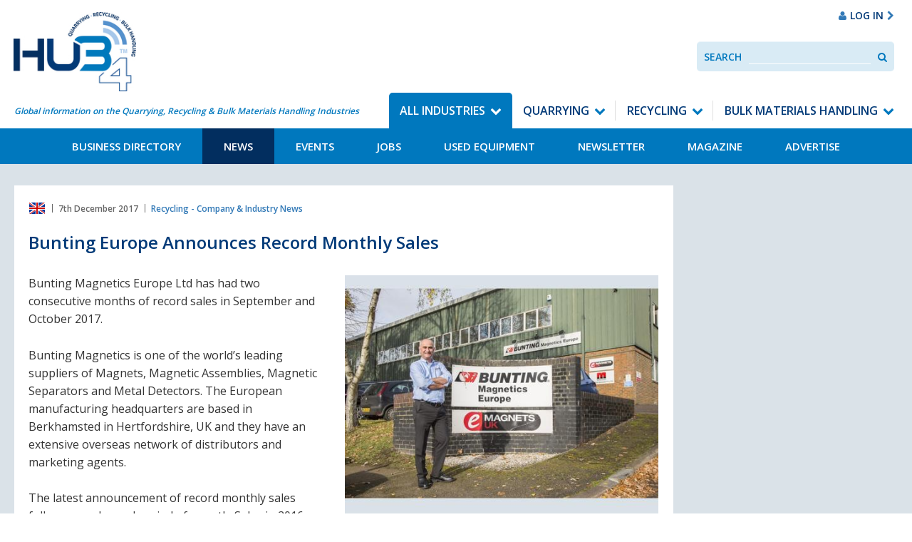

--- FILE ---
content_type: text/html; charset=UTF-8
request_url: https://www.hub-4.com/news/bunting-europe-announces-record-monthly-sales
body_size: 24162
content:
<!DOCTYPE html><html lang='en'><head><meta http-equiv="Content-Type" content="text/html; charset=utf-8" /><title>Bunting Europe Announces Record Monthly Sales | Hub-4</title><meta name="description" content="Bunting Magnetics Europe Ltd has had two consecutive months of record sales in September and October 2017. Bunting Magnetics is one of the world&amp;rsquo;s leading suppliers of Magnets, Magnetic Assem..."/><meta http-equiv="X-UA-Compatible" content="IE=8,IE=9,IE=10,IE=edge"/><meta name="viewport" content="initial-scale=1.0, minimum-scale=1.0"/><link href="/favicon.ico?1764071174" type="image/x-icon" rel="icon"/><link href="/favicon.ico?1764071174" type="image/x-icon" rel="shortcut icon"/><link href="https://hub-4.com/feed.rss" type="application/rss+xml" rel="alternate" title="rss"/><link href="https://hub-4.com/news/view/bunting-europe-announces-record-monthly-sales/page:2" rel="next"/><link rel="stylesheet" type="text/css" href="https://fonts.googleapis.com/css?family=Open+Sans:400,600,700"/><link rel="stylesheet" type="text/css" href="/css/app.css?1764071174"/><!--[if lte IE 8]> <script type="text/javascript" src="https://oss.maxcdn.com/html5shiv/3.7.2/html5shiv.min.js"></script> <script type="text/javascript" src="https://oss.maxcdn.com/respond/1.4.2/respond.min.js"></script> <![endif]--> <script>/*<![CDATA[*/(function(i,s,o,g,r,a,m){i['GoogleAnalyticsObject']=r;i[r]=i[r]||function(){
			(i[r].q=i[r].q||[]).push(arguments)},i[r].l=1*new Date();a=s.createElement(o),
			m=s.getElementsByTagName(o)[0];a.async=1;a.src=g;m.parentNode.insertBefore(a,m)
			})(window,document,'script','https://www.google-analytics.com/analytics.js','ga');

			ga('create', 'UA-201394-13', 'www.hub-4.com');
			ga('send', 'pageview');

			// Ensure that GA is loaded before listening for events
			ga(function() {

				// Fire GA event after 10 seconds for bounce rate measurement
				setTimeout(function() {
					ga('send', 'event', 'System', '10 Second Stay');
				}, 10000);

				// Track Mailto Links
				var mailtoLinks = document.querySelectorAll('a[href^="mailto:"]');

				for (var i = 0; i < mailtoLinks.length; i++) {
					mailtoLinks[i].addEventListener('click', function(event) {
						var address = this.href;
						var target = $(this).attr('target');

						var params = {};

				        if (typeof target == 'undefined' || target != '_blank') {
				        	event.preventDefault();

					        params.hitCallback = function () {
					            document.location = address;
					        }
					    }

						ga('send', 'event', 'Contact', 'Click Email Address', address, params);

						return true;
					});
				}

				// Track Tel Links
				var telephoneLinks = document.querySelectorAll('a[href^="tel:"]');

				for (var i = 0; i < telephoneLinks.length; i++) {
					telephoneLinks[i].addEventListener('click', function(event) {
						var phoneNumber = this.href;
						var target = $(this).attr('target');

						var params = {};

				        if (typeof target == 'undefined' || target != '_blank') {
					        params.hitCallback = function () {
					        	event.preventDefault();

					            document.location = phoneNumber;
					        }
					    }

						ga('send', 'event', 'Contact', 'Click Phone Number', phoneNumber, params);

						return true;
					});
				}

				// Track PDF Links
				var pdfLinks = document.querySelectorAll('a[href$=".pdf"]');

				for (var i = 0; i < pdfLinks.length; i++) {
					pdfLinks[i].addEventListener('click', function(event) {
						var pdf = this.href;
						var target = $(this).attr('target');

						var params = {};

				        if (typeof target == 'undefined' || target != '_blank') {
				        	event.preventDefault();

					        params.hitCallback = function () {
					            document.location = pdf;
					        }
					    }

						ga('send', 'event', 'Downloads', 'Download PDF', pdf, params);

						return true;
					});
				}

				// Track external links
				var externalLinks = document.querySelectorAll("a[href^='http:'],a[href^='https:']");

				for (var i = 0; i < externalLinks.length; i++) {
					if (externalLinks[i].href.indexOf("www.hub-4.com") == -1) {
						externalLinks[i].addEventListener('click', function(event) {
							var address = this.href;
							var target = $(this).attr('target');

							var params = {};

					        if (typeof target == 'undefined' || target != '_blank') {
					        	event.preventDefault();

						        params.hitCallback = function () {
						            document.location = address;
						        }
						    }

							ga('send', 'event', 'External', 'Clicked External Link', address, params);

							return true;
						});
					}
				}
			});/*]]>*/</script> <script type="application/ld+json">{
  "@context": "http://schema.org",
  "@type": "Organization",
  "url": "https://hub-4.com",
  "logo": "https://hub-4.com/img/hub4-logo.png",
 "sameAs": [
    "https://www.facebook.com/hub4com",
    "https://twitter.com/Hub4com"
  ]
}</script> </head><body><a class="skip-to-content" href="#content" tabindex="1">Skip to content</a><div class="takeover takeover-top js-takeover"><div class="outer"><ins data-revive-zoneid="9" data-revive-id="f94474f2bfe662cda734f2c53f9ab864"></ins> <script async src="//media.hub-4.com/www/delivery/asyncjs.php"></script> </div><div class="inner"><ins data-revive-zoneid="13" data-revive-id="f94474f2bfe662cda734f2c53f9ab864"></ins> <script async src="//media.hub-4.com/www/delivery/asyncjs.php"></script> </div></div><div id="wrapper"><header class="header"><nav class="navbar navbar-default navbar-static-top header__navbar"><div class="header__navbar__container"><div class="navbar-header header__navbar-header"><a href="/" class="navbar-brand header__navbar-brand"><img src="/img/logo.jpg?1764071174" class="logo" alt="Hub4"/></a><div class="navbar-left header__navbar-tagline">Global information on the Quarrying, Recycling &amp; Bulk Materials Handling Industries</div><div class="header__advert"><ins data-revive-zoneid="1" data-revive-id="f94474f2bfe662cda734f2c53f9ab864"></ins> <script async src="//media.hub-4.com/www/delivery/asyncjs.php"></script> </div><div class="header__signin-google-translate hidden-xs hidden-sm"><div class="google-translate"><div id="google_translate_element"></div></div><a href="/users/login" class="header__signin"><i class="fa fa-user hidden-xs hidden-sm hidden-md" aria-hidden="true"></i><span>Log In</span><i class="fa fa-chevron-right hidden-xs hidden-sm hidden-md" aria-hidden="true"></i></a></div></div><ul class="header__mobile-buttons"><li><a href="#" role="button" data-toggle="collapse" data-target=".js-navbar-collapse" aria-expanded="false" aria-controls="navbar" class="header__navbar-toggle navbar-toggle collapsed"><i class="fa fa-bars fa-lg"></i><span>Menu</span></a></li><li><a href="#" data-toggle="collapse" data-target=".collapseSearch" aria-expanded="false" aria-controls="search-navbar" class="header__navbar-search collapsed"><i class="fa fa-search fa-lg"></i><span>Search</span></a></li><li><a href="/users/login" class="header__navbar-signin collapsed"><i class="fa fa-user fa-lg" aria-hidden="true"></i><span>Log In</span></a></li></ul><div class="collapse navbar-collapse js-navbar-collapse header__navbar-collapse no-transition"><div class="header__navbar-nav-wrapper"><ul id='primary-nav' class='nav navbar-nav navbar-right header__navbar-nav'><li class='menu-item--11 header__dropdown active'><a href="/" class="header__dropdown-toggle">All Industries</a><ul class='header__dropdown-level list-unstyled'><li class='menu-item--13'><a href="/directory">Business Directory</a></li><li class='menu-item--12 active'><a href="/news">News</a></li><li class='menu-item--26'><a href="/events">Events</a></li><li class='menu-item--15'><a href="/jobs">Jobs</a></li><li class='menu-item--18'><a href="/used-equipment">Used Equipment</a></li><li class='menu-item--57'><a href="/pages/newsletter">Newsletter</a></li><li class='menu-item--38'><a href="/magazines">Magazine</a></li><li class='menu-item--44'><a href="/pages/advertise-with-us">Advertise</a></li></ul></li><li class='menu-item--21 header__dropdown'><a href="/section/quarrying" class="header__dropdown-toggle">Quarrying</a><ul class='header__dropdown-level list-unstyled'><li class='menu-item--24'><a href="/quarrying/directory">Business Directory</a></li><li class='menu-item--51'><a href="/quarrying/news">News</a></li><li class='menu-item--28'><a href="/quarrying/events">Events</a></li><li class='menu-item--32'><a href="/quarrying/jobs">Jobs</a></li><li class='menu-item--35'><a href="/quarrying/usedequipment">Used Equipment</a></li><li class='menu-item--48'><a href="/pages/newsletter">Newsletter</a></li><li class='menu-item--52'><a href="/magazines">Magazine</a></li><li class='menu-item--46'><a href="/pages/advertise-with-us">Advertise</a></li></ul></li><li class='menu-item--22 header__dropdown'><a href="/section/recycling" class="header__dropdown-toggle">Recycling</a><ul class='header__dropdown-level list-unstyled'><li class='menu-item--25'><a href="/recycling/directory">Business Directory</a></li><li class='menu-item--54'><a href="/recycling/news">News</a></li><li class='menu-item--29'><a href="/recycling/events">Events</a></li><li class='menu-item--33'><a href="/recycling/jobs">Jobs</a></li><li class='menu-item--36'><a href="/recycling/usedequipment">Used Equipment</a></li><li class='menu-item--49'><a href="/pages/newsletter">Newsletter</a></li><li class='menu-item--53'><a href="/magazines">Magazine</a></li><li class='menu-item--55'><a href="/pages/advertise-with-us">Advertise</a></li></ul></li><li class='menu-item--20 header__dropdown menu-item--active-trail'><a href="/section/materials-handling" class="header__dropdown-toggle">Bulk Materials Handling</a><ul class='header__dropdown-level list-unstyled'><li class='menu-item--23'><a href="/materials-handling/directory">Business Directory</a></li><li class='menu-item--30 active'><a href="/materials-handling/news">News</a></li><li class='menu-item--27'><a href="/materials-handling/events">Events</a></li><li class='menu-item--31'><a href="/materials-handling/jobs">Jobs</a></li><li class='menu-item--34'><a href="/materials-handling/usedequipment">Used Equipment</a></li><li class='menu-item--50'><a href="/pages/newsletter">Newsletter</a></li><li class='menu-item--56'><a href="/magazines">Magazine</a></li><li class='menu-item--45'><a href="/pages/advertise-with-us">Advertise</a></li></ul></li></ul></div></div></div><div class="collapseSearch collapse no-transition" id="collapseSearch"><form class="header__search validate"><label class="header__search__label control-label" for="SearchInput">Search</label><input data-site-search type="text" placeholder="Search" id="SearchInput" class="header__search__input form-control" /><button class="header__search__button" data-search-button><span class="sr-only">Search</span><i class="fa fa-search" aria-hidden="true"></i></button></form></div></nav></header><main class="content" id="content" role="main" tabindex="-1"><section class="post__single row--padded"><div class="container-fluid"><div class="row"><div class="col-md-9"><div class="page__container"><ul class="post__meta"><li><span class="flag flag-gb"></span></li><li>7th December 2017</li><li><a href="/news/category/recycling-company-and-industry-news-1">Recycling - Company &amp; Industry News</a></li></ul><h1 class="post__title">Bunting Europe Announces Record Monthly Sales</h1><div class="post__content"><div class="gallery-wrapper--right"><div class="slider-for" style="display:none"><div class="slider__slide"><a href="#" rel="lightbox" class=" f-gallery" data-featherlight="/files/img_cache/77310/1024_img.jpg" data-featherlight-gallery="data-featherlight-gallery"><img src="/files/img_cache/77310/500_375_1_img.jpg?1525389147" class="img-responsive  f-gallery" width="500" height="375" alt=""/></a></div></div></div><p>Bunting Magnetics Europe Ltd has had two consecutive months of record sales in September and October 2017.</p><p>Bunting Magnetics is one of the world&rsquo;s leading suppliers of Magnets, Magnetic Assemblies, Magnetic Separators and Metal Detectors. The European manufacturing headquarters are based in Berkhamsted in Hertfordshire, UK and they have an extensive overseas network of distributors and marketing agents.<br /><br />The latest announcement of record monthly sales follows a prolonged period of growth. Sales in 2016 reached a record high for the European operation and in January Bunting announced the acquisition of UK magnetic separator and metal detector competitor, Master Magnets.<br /> <br />Dave Hills, Bunting Europe&rsquo;s Head of Sales, gave an insight into the background of the latest record figures:<br /><br />&ldquo;Despite media reports of a potential slowdown in manufacturing and continued concerns about BREXIT, we [Bunting Europe] continue to see a growing demand for our products. Our ongoing growth is the result of continued investment in our resources, both mechanical and personnel, whilst expanding our presence overseas. It&rsquo;s been tough, but we continue to work hard to execute our strategic plan.&rdquo;<br /><br />Sales growth has been across the Bunting product portfolio that includes the supply of high powered Magnets such as Neodymium, complex and bespoke Magnetic Assemblies, and Magnetic Separators for processing and manufacturing industries such as plastics and food. The latest figures do not include sales for the Master Magnets part of their business, which has also seen significant growth in 2017 since the acquisition.<br /><br />24 months ago, Bunting Europe set out a strategy to significantly expand their overseas network of sales representatives and distributors. This has been supported with regular support at trade fairs, training and visiting customers to countries including Poland (SyMas Exhibition, October), Dubai (Arabplast, January), Spain (Exposolidos, February), South Africa (ProPak, March), and Belgium (AJ Solutions Open Day, March).<br /><br />The export focus has also been supported by exhibiting at five major trade shows in the UK. Bunting featured at the international plastics exhibition, Interplas UK in October, and also joined Master Magnets for a joint presence at two major <a href="https://hub-4.com/topics/recycling">recycling</a> shows, Waste 17 (June) and RWM17 (September).<br /><br />&ldquo;Our marketing activity in 2017 has been very busy,&rdquo; explained Hills, &ldquo;and the result is sustained sales growth. With that growth, we have to invest by expanding our team: in the offices, on the road, and on the shop floor. It is an exciting time and we already working hard on implementing our plan for 2018.&rdquo;</p></div><div style="clear:both;"></div></div><h2>Associated Businesses</h2><li class="post__item post__item--business"><div><a href="/directory/business/bunting-magnetics" class="post__meta post__image"><img src="/files/img_cache/66197/150_150_1_1565261676_bunting-logo.png?1565264079" alt="Master Magnets Ltd logo" width="150" height="150"/> </a></div><div class="post__body post__body--business"><div><h2 class="post__title post__title--business"><a href="/directory/business/bunting-magnetics" class="forward">Bunting Magnetics Europe Ltd - Redditch</a></h2><ul class="post__meta post__meta--business"><li><span class="flag flag-gb"></span></li></ul></div><div class="post__snippet">Bunting specialises in the separation, detection and recovery of ferrous and non-ferrous metals.Magnetic Separators separate ferrous metal from non-magnetic materials.&nbsp; The designs vary according to the application and installat...</div></div></li></div><div class="col-md-3"><div class="widget widget--centered"><ins data-revive-zoneid="3" data-revive-id="f94474f2bfe662cda734f2c53f9ab864"></ins> <script async src="//media.hub-4.com/www/delivery/asyncjs.php"></script> </div><div class="widget widget--centered"><ins data-revive-zoneid="19" data-revive-id="f94474f2bfe662cda734f2c53f9ab864"></ins> <script async src="//media.hub-4.com/www/delivery/asyncjs.php"></script> </div><div class="widget--centered"><ins data-revive-zoneid="20" data-revive-id="f94474f2bfe662cda734f2c53f9ab864"></ins> <script async src="//media.hub-4.com/www/delivery/asyncjs.php"></script> </div></div></div></div></section> <script type="application/ld+json">/*<![CDATA[*/{"@context":"http:\/\/schema.org","@type":"NewsArticle","name":"Bunting Europe Announces Record Monthly Sales","datePublished":"2017-12-07 00:00:00","dateModified":"2017-12-07 00:00:00","headline":"Bunting Europe Announces Record Month...","mainEntityOfPage":{"@type":"WebPage","@id":"https:\/\/hub-4.com\/news\/bunting-europe-announces-record-monthly-sales"},"author":{"@type":"Organization","name":"Hub-4.com"},"image":["https:\/\/hub-4.com\/\/files\/img_cache\/77310\/495_img.jpg"],"publisher":{"@type":"Organization","name":"Hub-4.com","logo":{"@type":"ImageObject","url":"https:\/\/hub-4.com\/img\/hub4-logo.png"}},"description":"Bunting Magnetics Europe Ltd has had two consecutive months of record sales in September and October 2017.\r\nBunting Magnetics is one of the world&r..."}/*]]>*/</script> <div class="spacer--1"></div></main><footer role="contentinfo"><div class="back-to-top visible-xs"><a href="#top" class="back-to-top__link">Back to Top <i class="fa fa-angle-up"></i></a></div><div class="footer" style="background-image: url('/img/bg-footer.jpg');"><div class="container-fluid"><div class="row"><div class="col-md-7"><p class="mb-2"><ins data-revive-zoneid="1" data-revive-id="f94474f2bfe662cda734f2c53f9ab864"></ins> <script async src="//media.hub-4.com/www/delivery/asyncjs.php"></script> </p></div><div class="col-md-5"><p class="mb-2 align-items-center"><a href="/pages/advertise-with-us" class="btn btn-primary btn-block">Advertise With Us<i class="fa fa-chevron-right" aria-hidden="true"></i></a><a href="https://www.facebook.com/hub4com" class="social--facebook social--circle"><i class="fa fa-fw fa-facebook"></i><span class="sr-only">Facebook</span></a><a href="https://twitter.com/Hub4com" class="social--twitter social--circle"><i class="fa fa-fw fa-twitter"></i><span class="sr-only">Twitter</span></a></p></div></div><div class="row"><div class="col-sm-6 col-md-3 footer__block"><h4 class="footer__title">An industry market-leading platform</h4><p>With market-leading print and digital platforms for the Recycling, Quarrying, and Bulk Material Handling Industries we provide a comprehensive, and virtually unique route to market.<br><br>Our bi-monthly magazine is available in print or electronic mediums delivering the latest news on new product launches, and industry projects directly to individually addressed on-site locations throughout the UK & Northern Ireland. Such is the demand we enjoy a regular pass-on readership of 2.5 providing a total of in excess of 15,000 regular readers of the magazine.</p></div><div class="col-sm-6 col-md-3 footer__block"><h4 class="footer__title">On-site client editorial visits and open days are all part of our package</h4><p>We work closely with companies to provide on-site editorials focusing on their clients feedback. All wrapped up with on-site recorded interviews, professional photography, delivering dynamic stories and images that enhance the stories. We also attend open days & events and promote these by writing engaging editorial pieces published in our magazine, website & e-newsletter. <br><br>Let HUB-4 distribute magazines at your open day and we'll promote your event for you in the news and events section of our website prior to the event.</p></div><div class="col-sm-6 col-md-3 footer__block"><h4 class="footer__title">Vital statistics you need to know</h4><p>Our bi-monthly magazine is sent directly to 6,000+ quarries, recycling sites and bulk handling plants, with a pass-on rate of 2.5 giving an estimated readership of 15,000 throughout the UK.</p></div><div class="col-sm-6 col-md-3 footer__block"></div></div><ul class='footer__nav'><li class='menu-item--13'><a href="/directory">Business Directory</a></li><li class='menu-item--12 menu-item--active'><a href="/news">News</a></li><li class='menu-item--26'><a href="/events">Events</a></li><li class='menu-item--15'><a href="/jobs">Jobs</a></li><li class='menu-item--18'><a href="/used-equipment">Used Equipment</a></li><li class='menu-item--57'><a href="/pages/newsletter">Newsletter</a></li><li class='menu-item--38'><a href="/magazines">Magazine</a></li><li class='menu-item--44'><a href="/pages/advertise-with-us">Advertise</a></li></ul><div class="row"><div class="col-md-7"><p class="footer__copyright">&copy; 2026 HUB Digital Media Ltd |Registered at Companies House, Company No: 5670516.</p></div><div class="col-md-5" ><p class="footer__copyright" style="text-align:right;"><a href="/pages/privacy-policy" style="color:#FFFFFF;">Privacy Policy</a> | <a href="/pages/cookie-policy" style="color:#FFFFFF;">Cookie Policy</a></p></div></div></div></div></footer></div> <script type="text/javascript" src="https://code.jquery.com/jquery-3.2.1.min.js" integrity="sha256-hwg4gsxgFZhOsEEamdOYGBf13FyQuiTwlAQgxVSNgt4=" crossorigin="anonymous"></script><script type="text/javascript" src="https://maxcdn.bootstrapcdn.com/bootstrap/3.3.7/js/bootstrap.min.js" integrity="sha384-Tc5IQib027qvyjSMfHjOMaLkfuWVxZxUPnCJA7l2mCWNIpG9mGCD8wGNIcPD7Txa" crossorigin="anonymous"></script><script type="text/javascript" src="/js/app.js?1764071174"></script><!--[if lte IE 9]> <script type="text/javascript" src="https://cdnjs.cloudflare.com/ajax/libs/jquery-placeholder/2.1.2/jquery.placeholder.js"></script> <script>/*<![CDATA[*/$(function() {$("[placeholder]").length && $("[placeholder]").placeholder()});/*]]>*/</script><![endif]--><script>/* Create a configuration object */
	var ss360Config = {
		/* Your site id */
		siteId: 'www.hub-4.com',
		/* A CSS selector that points to your search  box */
		searchBox: {
			selector: "[data-site-search]",
			searchButton: "[data-search-button]"
		},
		contentGroups: {
			otherName: "Other",
			ignoreOther: false
		},
		callbacks: {
			preSuggest: function (query, searchBox) {
				if (searchBox.id === 'businessSearch') {
					window.SS360.changeConfig('contentGroups.include', ['Business Directory']);
					window.SS360.changeConfig('contentGroups.ignoreOther', true);
				} else {
					window.SS360.changeConfig('contentGroups.include', []);
				}
				// return true so the suggest is triggered
				return query.length >= 2;
			},
			preSearch: function (query, sort, selectedSearchBox) {
				var searchBoxId = selectedSearchBox ? selectedSearchBox.get()[0].id : "";

				if (searchBoxId === 'businessSearch') {
					window.SS360.changeConfig('contentGroups.include', ['Business Directory']);
					window.SS360.changeConfig('contentGroups.ignoreOther', true);
				} else  {
					window.SS360.changeConfig('contentGroups.include', []);
				}
				return true;
			}
		},
		suggestionsStyle: {
			text: {
				color: '#023a78',
			},
			background: {
				color: '#dae2e8',
			},
			padding: '10px',
			distanceFromTop: '5px',
			border: {
				color: '#ffffff',
				radius: '0px',
			},
		},
	};</script> <script src="https://sitesearch360.com/cdn/sitesearch360-v12.min.js"></script> <script>function googleTranslateElementInit() {
		new google.translate.TranslateElement({pageLanguage: 'en', layout: google.translate.TranslateElement.InlineLayout.SIMPLE}, 'google_translate_element');
	}</script> <script type="text/javascript" src="//translate.google.com/translate_a/element.js?cb=googleTranslateElementInit"></script> <script>$(document).ready(function() {
	function fixTakover() {
		var takeoverHeight = $('.js-takeover').innerHeight(),
			body = $('body');
		if (window.pageYOffset >= takeoverHeight) {
			body.addClass('sticky-bottom-ad');
		} else {
			body.removeClass('sticky-bottom-ad');
		}
	}

	window.addEventListener('scroll', fixTakover);
});</script> <div class="bottom-ad"><ins data-revive-zoneid="10" data-revive-id="f94474f2bfe662cda734f2c53f9ab864"></ins> <script async src="//media.hub-4.com/www/delivery/asyncjs.php"></script> </div></body></html>

--- FILE ---
content_type: text/css
request_url: https://www.hub-4.com/css/app.css?1764071174
body_size: 913444
content:
@charset "UTF-8";

/*!
 *  Font Awesome 4.7.0 by @davegandy - http://fontawesome.io - @fontawesome
 *  License - http://fontawesome.io/license (Font: SIL OFL 1.1, CSS: MIT License)
 */

/* FONT PATH
 * -------------------------- */

@font-face {
  font-family: 'FontAwesome';
  src: url(/fonts-compiled/fontawesome-webfont.eot?674f50d287a8c48dc19ba404d20fe713);
  src: url(/fonts-compiled/fontawesome-webfont.eot?674f50d287a8c48dc19ba404d20fe713) format("embedded-opentype"), url(/fonts-compiled/fontawesome-webfont.woff2?af7ae505a9eed503f8b8e6982036873e) format("woff2"), url(/fonts-compiled/fontawesome-webfont.woff?fee66e712a8a08eef5805a46892932ad) format("woff"), url(/fonts-compiled/fontawesome-webfont.ttf?b06871f281fee6b241d60582ae9369b9) format("truetype"), url(/fonts-compiled/fontawesome-webfont.svg?912ec66d7572ff821749319396470bde) format("svg");
  font-weight: normal;
  font-style: normal;
}

.fa {
  display: inline-block;
  font: normal normal normal 14px/1 FontAwesome;
  font-size: inherit;
  text-rendering: auto;
  -webkit-font-smoothing: antialiased;
  -moz-osx-font-smoothing: grayscale;
}

/* makes the font 33% larger relative to the icon container */

.fa-lg {
  font-size: 1.33333333em;
  line-height: 0.75em;
  vertical-align: -15%;
}

.fa-2x {
  font-size: 2em;
}

.fa-3x {
  font-size: 3em;
}

.fa-4x {
  font-size: 4em;
}

.fa-5x {
  font-size: 5em;
}

.fa-fw,
.video--play:before,
.gallery--listing:before {
  width: 1.28571429em;
  text-align: center;
}

.fa-ul {
  padding-left: 0;
  margin-left: 2.14285714em;
  list-style-type: none;
}

.fa-ul > li {
  position: relative;
}

.fa-li {
  position: absolute;
  left: -2.14285714em;
  width: 2.14285714em;
  top: 0.14285714em;
  text-align: center;
}

.fa-li.fa-lg {
  left: -1.85714286em;
}

.fa-border {
  padding: .2em .25em .15em;
  border: solid 0.08em #eee;
  border-radius: .1em;
}

.fa-pull-left {
  float: left;
}

.fa-pull-right {
  float: right;
}

.fa.fa-pull-left {
  margin-right: .3em;
}

.fa.fa-pull-right {
  margin-left: .3em;
}

/* Deprecated as of 4.4.0 */

.pull-right {
  float: right;
}

.pull-left {
  float: left;
}

.fa.pull-left {
  margin-right: .3em;
}

.fa.pull-right {
  margin-left: .3em;
}

.fa-spin {
  -webkit-animation: fa-spin 2s infinite linear;
  animation: fa-spin 2s infinite linear;
}

.fa-pulse {
  -webkit-animation: fa-spin 1s infinite steps(8);
  animation: fa-spin 1s infinite steps(8);
}

@-webkit-keyframes fa-spin {
  0% {
    -webkit-transform: rotate(0deg);
    transform: rotate(0deg);
  }

  100% {
    -webkit-transform: rotate(359deg);
    transform: rotate(359deg);
  }
}

@keyframes fa-spin {
  0% {
    -webkit-transform: rotate(0deg);
    transform: rotate(0deg);
  }

  100% {
    -webkit-transform: rotate(359deg);
    transform: rotate(359deg);
  }
}

.fa-rotate-90 {
  -ms-filter: "progid:DXImageTransform.Microsoft.BasicImage(rotation=1)";
  -webkit-transform: rotate(90deg);
  transform: rotate(90deg);
}

.fa-rotate-180 {
  -ms-filter: "progid:DXImageTransform.Microsoft.BasicImage(rotation=2)";
  -webkit-transform: rotate(180deg);
  transform: rotate(180deg);
}

.fa-rotate-270 {
  -ms-filter: "progid:DXImageTransform.Microsoft.BasicImage(rotation=3)";
  -webkit-transform: rotate(270deg);
  transform: rotate(270deg);
}

.fa-flip-horizontal {
  -ms-filter: "progid:DXImageTransform.Microsoft.BasicImage(rotation=0, mirror=1)";
  -webkit-transform: scale(-1, 1);
  transform: scale(-1, 1);
}

.fa-flip-vertical {
  -ms-filter: "progid:DXImageTransform.Microsoft.BasicImage(rotation=2, mirror=1)";
  -webkit-transform: scale(1, -1);
  transform: scale(1, -1);
}

:root .fa-rotate-90,
:root .fa-rotate-180,
:root .fa-rotate-270,
:root .fa-flip-horizontal,
:root .fa-flip-vertical {
  -webkit-filter: none;
          filter: none;
}

.fa-stack {
  position: relative;
  display: inline-block;
  width: 2em;
  height: 2em;
  line-height: 2em;
  vertical-align: middle;
}

.fa-stack-1x,
.fa-stack-2x {
  position: absolute;
  left: 0;
  width: 100%;
  text-align: center;
}

.fa-stack-1x {
  line-height: inherit;
}

.fa-stack-2x {
  font-size: 2em;
}

.fa-inverse {
  color: #fff;
}

/* Font Awesome uses the Unicode Private Use Area (PUA) to ensure screen
   readers do not read off random characters that represent icons */

.fa-glass:before {
  content: "";
}

.fa-music:before {
  content: "";
}

.fa-search:before {
  content: "";
}

.fa-envelope-o:before {
  content: "";
}

.fa-heart:before {
  content: "";
}

.fa-star:before {
  content: "";
}

.fa-star-o:before {
  content: "";
}

.fa-user:before {
  content: "";
}

.fa-film:before {
  content: "";
}

.fa-th-large:before {
  content: "";
}

.fa-th:before {
  content: "";
}

.fa-th-list:before {
  content: "";
}

.fa-check:before {
  content: "";
}

.fa-remove:before,
.fa-close:before,
.fa-times:before {
  content: "";
}

.fa-search-plus:before {
  content: "";
}

.fa-search-minus:before {
  content: "";
}

.fa-power-off:before {
  content: "";
}

.fa-signal:before {
  content: "";
}

.fa-gear:before,
.fa-cog:before {
  content: "";
}

.fa-trash-o:before {
  content: "";
}

.fa-home:before {
  content: "";
}

.fa-file-o:before {
  content: "";
}

.fa-clock-o:before {
  content: "";
}

.fa-road:before {
  content: "";
}

.fa-download:before {
  content: "";
}

.fa-arrow-circle-o-down:before {
  content: "";
}

.fa-arrow-circle-o-up:before {
  content: "";
}

.fa-inbox:before {
  content: "";
}

.fa-play-circle-o:before {
  content: "";
}

.fa-rotate-right:before,
.fa-repeat:before {
  content: "";
}

.fa-refresh:before {
  content: "";
}

.fa-list-alt:before {
  content: "";
}

.fa-lock:before {
  content: "";
}

.fa-flag:before {
  content: "";
}

.fa-headphones:before {
  content: "";
}

.fa-volume-off:before {
  content: "";
}

.fa-volume-down:before {
  content: "";
}

.fa-volume-up:before {
  content: "";
}

.fa-qrcode:before {
  content: "";
}

.fa-barcode:before {
  content: "";
}

.fa-tag:before {
  content: "";
}

.fa-tags:before {
  content: "";
}

.fa-book:before {
  content: "";
}

.fa-bookmark:before {
  content: "";
}

.fa-print:before {
  content: "";
}

.fa-camera:before {
  content: "";
}

.fa-font:before {
  content: "";
}

.fa-bold:before {
  content: "";
}

.fa-italic:before {
  content: "";
}

.fa-text-height:before {
  content: "";
}

.fa-text-width:before {
  content: "";
}

.fa-align-left:before {
  content: "";
}

.fa-align-center:before {
  content: "";
}

.fa-align-right:before {
  content: "";
}

.fa-align-justify:before {
  content: "";
}

.fa-list:before {
  content: "";
}

.fa-dedent:before,
.fa-outdent:before {
  content: "";
}

.fa-indent:before {
  content: "";
}

.fa-video-camera:before {
  content: "";
}

.fa-photo:before,
.fa-image:before,
.fa-picture-o:before {
  content: "";
}

.fa-pencil:before {
  content: "";
}

.fa-map-marker:before {
  content: "";
}

.fa-adjust:before {
  content: "";
}

.fa-tint:before {
  content: "";
}

.fa-edit:before,
.fa-pencil-square-o:before {
  content: "";
}

.fa-share-square-o:before {
  content: "";
}

.fa-check-square-o:before {
  content: "";
}

.fa-arrows:before {
  content: "";
}

.fa-step-backward:before {
  content: "";
}

.fa-fast-backward:before {
  content: "";
}

.fa-backward:before {
  content: "";
}

.fa-play:before {
  content: "";
}

.fa-pause:before {
  content: "";
}

.fa-stop:before {
  content: "";
}

.fa-forward:before {
  content: "";
}

.fa-fast-forward:before {
  content: "";
}

.fa-step-forward:before {
  content: "";
}

.fa-eject:before {
  content: "";
}

.fa-chevron-left:before {
  content: "";
}

.fa-chevron-right:before {
  content: "";
}

.fa-plus-circle:before {
  content: "";
}

.fa-minus-circle:before {
  content: "";
}

.fa-times-circle:before {
  content: "";
}

.fa-check-circle:before {
  content: "";
}

.fa-question-circle:before {
  content: "";
}

.fa-info-circle:before {
  content: "";
}

.fa-crosshairs:before {
  content: "";
}

.fa-times-circle-o:before {
  content: "";
}

.fa-check-circle-o:before {
  content: "";
}

.fa-ban:before {
  content: "";
}

.fa-arrow-left:before {
  content: "";
}

.fa-arrow-right:before {
  content: "";
}

.fa-arrow-up:before {
  content: "";
}

.fa-arrow-down:before {
  content: "";
}

.fa-mail-forward:before,
.fa-share:before {
  content: "";
}

.fa-expand:before {
  content: "";
}

.fa-compress:before {
  content: "";
}

.fa-plus:before {
  content: "";
}

.fa-minus:before {
  content: "";
}

.fa-asterisk:before {
  content: "";
}

.fa-exclamation-circle:before {
  content: "";
}

.fa-gift:before {
  content: "";
}

.fa-leaf:before {
  content: "";
}

.fa-fire:before {
  content: "";
}

.fa-eye:before {
  content: "";
}

.fa-eye-slash:before {
  content: "";
}

.fa-warning:before,
.fa-exclamation-triangle:before {
  content: "";
}

.fa-plane:before {
  content: "";
}

.fa-calendar:before {
  content: "";
}

.fa-random:before {
  content: "";
}

.fa-comment:before {
  content: "";
}

.fa-magnet:before {
  content: "";
}

.fa-chevron-up:before {
  content: "";
}

.fa-chevron-down:before {
  content: "";
}

.fa-retweet:before {
  content: "";
}

.fa-shopping-cart:before {
  content: "";
}

.fa-folder:before {
  content: "";
}

.fa-folder-open:before {
  content: "";
}

.fa-arrows-v:before {
  content: "";
}

.fa-arrows-h:before {
  content: "";
}

.fa-bar-chart-o:before,
.fa-bar-chart:before {
  content: "";
}

.fa-twitter-square:before {
  content: "";
}

.fa-facebook-square:before {
  content: "";
}

.fa-camera-retro:before {
  content: "";
}

.fa-key:before {
  content: "";
}

.fa-gears:before,
.fa-cogs:before {
  content: "";
}

.fa-comments:before {
  content: "";
}

.fa-thumbs-o-up:before {
  content: "";
}

.fa-thumbs-o-down:before {
  content: "";
}

.fa-star-half:before {
  content: "";
}

.fa-heart-o:before {
  content: "";
}

.fa-sign-out:before {
  content: "";
}

.fa-linkedin-square:before {
  content: "";
}

.fa-thumb-tack:before {
  content: "";
}

.fa-external-link:before {
  content: "";
}

.fa-sign-in:before {
  content: "";
}

.fa-trophy:before {
  content: "";
}

.fa-github-square:before {
  content: "";
}

.fa-upload:before {
  content: "";
}

.fa-lemon-o:before {
  content: "";
}

.fa-phone:before {
  content: "";
}

.fa-square-o:before {
  content: "";
}

.fa-bookmark-o:before {
  content: "";
}

.fa-phone-square:before {
  content: "";
}

.fa-twitter:before {
  content: "";
}

.fa-facebook-f:before,
.fa-facebook:before {
  content: "";
}

.fa-github:before {
  content: "";
}

.fa-unlock:before {
  content: "";
}

.fa-credit-card:before {
  content: "";
}

.fa-feed:before,
.fa-rss:before {
  content: "";
}

.fa-hdd-o:before {
  content: "";
}

.fa-bullhorn:before {
  content: "";
}

.fa-bell:before {
  content: "";
}

.fa-certificate:before {
  content: "";
}

.fa-hand-o-right:before {
  content: "";
}

.fa-hand-o-left:before {
  content: "";
}

.fa-hand-o-up:before {
  content: "";
}

.fa-hand-o-down:before {
  content: "";
}

.fa-arrow-circle-left:before {
  content: "";
}

.fa-arrow-circle-right:before {
  content: "";
}

.fa-arrow-circle-up:before {
  content: "";
}

.fa-arrow-circle-down:before {
  content: "";
}

.fa-globe:before {
  content: "";
}

.fa-wrench:before {
  content: "";
}

.fa-tasks:before {
  content: "";
}

.fa-filter:before {
  content: "";
}

.fa-briefcase:before {
  content: "";
}

.fa-arrows-alt:before {
  content: "";
}

.fa-group:before,
.fa-users:before {
  content: "";
}

.fa-chain:before,
.fa-link:before {
  content: "";
}

.fa-cloud:before {
  content: "";
}

.fa-flask:before {
  content: "";
}

.fa-cut:before,
.fa-scissors:before {
  content: "";
}

.fa-copy:before,
.fa-files-o:before {
  content: "";
}

.fa-paperclip:before {
  content: "";
}

.fa-save:before,
.fa-floppy-o:before {
  content: "";
}

.fa-square:before {
  content: "";
}

.fa-navicon:before,
.fa-reorder:before,
.fa-bars:before {
  content: "";
}

.fa-list-ul:before {
  content: "";
}

.fa-list-ol:before {
  content: "";
}

.fa-strikethrough:before {
  content: "";
}

.fa-underline:before {
  content: "";
}

.fa-table:before {
  content: "";
}

.fa-magic:before {
  content: "";
}

.fa-truck:before {
  content: "";
}

.fa-pinterest:before {
  content: "";
}

.fa-pinterest-square:before {
  content: "";
}

.fa-google-plus-square:before {
  content: "";
}

.fa-google-plus:before {
  content: "";
}

.fa-money:before {
  content: "";
}

.fa-caret-down:before {
  content: "";
}

.fa-caret-up:before {
  content: "";
}

.fa-caret-left:before {
  content: "";
}

.fa-caret-right:before {
  content: "";
}

.fa-columns:before {
  content: "";
}

.fa-unsorted:before,
.fa-sort:before {
  content: "";
}

.fa-sort-down:before,
.fa-sort-desc:before {
  content: "";
}

.fa-sort-up:before,
.fa-sort-asc:before {
  content: "";
}

.fa-envelope:before {
  content: "";
}

.fa-linkedin:before {
  content: "";
}

.fa-rotate-left:before,
.fa-undo:before {
  content: "";
}

.fa-legal:before,
.fa-gavel:before {
  content: "";
}

.fa-dashboard:before,
.fa-tachometer:before {
  content: "";
}

.fa-comment-o:before {
  content: "";
}

.fa-comments-o:before {
  content: "";
}

.fa-flash:before,
.fa-bolt:before {
  content: "";
}

.fa-sitemap:before {
  content: "";
}

.fa-umbrella:before {
  content: "";
}

.fa-paste:before,
.fa-clipboard:before {
  content: "";
}

.fa-lightbulb-o:before {
  content: "";
}

.fa-exchange:before {
  content: "";
}

.fa-cloud-download:before {
  content: "";
}

.fa-cloud-upload:before {
  content: "";
}

.fa-user-md:before {
  content: "";
}

.fa-stethoscope:before {
  content: "";
}

.fa-suitcase:before {
  content: "";
}

.fa-bell-o:before {
  content: "";
}

.fa-coffee:before {
  content: "";
}

.fa-cutlery:before {
  content: "";
}

.fa-file-text-o:before {
  content: "";
}

.fa-building-o:before {
  content: "";
}

.fa-hospital-o:before {
  content: "";
}

.fa-ambulance:before {
  content: "";
}

.fa-medkit:before {
  content: "";
}

.fa-fighter-jet:before {
  content: "";
}

.fa-beer:before {
  content: "";
}

.fa-h-square:before {
  content: "";
}

.fa-plus-square:before {
  content: "";
}

.fa-angle-double-left:before {
  content: "";
}

.fa-angle-double-right:before {
  content: "";
}

.fa-angle-double-up:before {
  content: "";
}

.fa-angle-double-down:before {
  content: "";
}

.fa-angle-left:before {
  content: "";
}

.fa-angle-right:before {
  content: "";
}

.fa-angle-up:before {
  content: "";
}

.fa-angle-down:before {
  content: "";
}

.fa-desktop:before {
  content: "";
}

.fa-laptop:before {
  content: "";
}

.fa-tablet:before {
  content: "";
}

.fa-mobile-phone:before,
.fa-mobile:before {
  content: "";
}

.fa-circle-o:before {
  content: "";
}

.fa-quote-left:before {
  content: "";
}

.fa-quote-right:before {
  content: "";
}

.fa-spinner:before {
  content: "";
}

.fa-circle:before {
  content: "";
}

.fa-mail-reply:before,
.fa-reply:before {
  content: "";
}

.fa-github-alt:before {
  content: "";
}

.fa-folder-o:before {
  content: "";
}

.fa-folder-open-o:before {
  content: "";
}

.fa-smile-o:before {
  content: "";
}

.fa-frown-o:before {
  content: "";
}

.fa-meh-o:before {
  content: "";
}

.fa-gamepad:before {
  content: "";
}

.fa-keyboard-o:before {
  content: "";
}

.fa-flag-o:before {
  content: "";
}

.fa-flag-checkered:before {
  content: "";
}

.fa-terminal:before {
  content: "";
}

.fa-code:before {
  content: "";
}

.fa-mail-reply-all:before,
.fa-reply-all:before {
  content: "";
}

.fa-star-half-empty:before,
.fa-star-half-full:before,
.fa-star-half-o:before {
  content: "";
}

.fa-location-arrow:before {
  content: "";
}

.fa-crop:before {
  content: "";
}

.fa-code-fork:before {
  content: "";
}

.fa-unlink:before,
.fa-chain-broken:before {
  content: "";
}

.fa-question:before {
  content: "";
}

.fa-info:before {
  content: "";
}

.fa-exclamation:before {
  content: "";
}

.fa-superscript:before {
  content: "";
}

.fa-subscript:before {
  content: "";
}

.fa-eraser:before {
  content: "";
}

.fa-puzzle-piece:before {
  content: "";
}

.fa-microphone:before {
  content: "";
}

.fa-microphone-slash:before {
  content: "";
}

.fa-shield:before {
  content: "";
}

.fa-calendar-o:before {
  content: "";
}

.fa-fire-extinguisher:before {
  content: "";
}

.fa-rocket:before {
  content: "";
}

.fa-maxcdn:before {
  content: "";
}

.fa-chevron-circle-left:before {
  content: "";
}

.fa-chevron-circle-right:before {
  content: "";
}

.fa-chevron-circle-up:before {
  content: "";
}

.fa-chevron-circle-down:before {
  content: "";
}

.fa-html5:before {
  content: "";
}

.fa-css3:before {
  content: "";
}

.fa-anchor:before {
  content: "";
}

.fa-unlock-alt:before {
  content: "";
}

.fa-bullseye:before {
  content: "";
}

.fa-ellipsis-h:before {
  content: "";
}

.fa-ellipsis-v:before {
  content: "";
}

.fa-rss-square:before {
  content: "";
}

.fa-play-circle:before {
  content: "";
}

.fa-ticket:before {
  content: "";
}

.fa-minus-square:before {
  content: "";
}

.fa-minus-square-o:before {
  content: "";
}

.fa-level-up:before {
  content: "";
}

.fa-level-down:before {
  content: "";
}

.fa-check-square:before {
  content: "";
}

.fa-pencil-square:before {
  content: "";
}

.fa-external-link-square:before {
  content: "";
}

.fa-share-square:before {
  content: "";
}

.fa-compass:before {
  content: "";
}

.fa-toggle-down:before,
.fa-caret-square-o-down:before {
  content: "";
}

.fa-toggle-up:before,
.fa-caret-square-o-up:before {
  content: "";
}

.fa-toggle-right:before,
.fa-caret-square-o-right:before {
  content: "";
}

.fa-euro:before,
.fa-eur:before {
  content: "";
}

.fa-gbp:before {
  content: "";
}

.fa-dollar:before,
.fa-usd:before {
  content: "";
}

.fa-rupee:before,
.fa-inr:before {
  content: "";
}

.fa-cny:before,
.fa-rmb:before,
.fa-yen:before,
.fa-jpy:before {
  content: "";
}

.fa-ruble:before,
.fa-rouble:before,
.fa-rub:before {
  content: "";
}

.fa-won:before,
.fa-krw:before {
  content: "";
}

.fa-bitcoin:before,
.fa-btc:before {
  content: "";
}

.fa-file:before {
  content: "";
}

.fa-file-text:before {
  content: "";
}

.fa-sort-alpha-asc:before {
  content: "";
}

.fa-sort-alpha-desc:before {
  content: "";
}

.fa-sort-amount-asc:before {
  content: "";
}

.fa-sort-amount-desc:before {
  content: "";
}

.fa-sort-numeric-asc:before {
  content: "";
}

.fa-sort-numeric-desc:before {
  content: "";
}

.fa-thumbs-up:before {
  content: "";
}

.fa-thumbs-down:before {
  content: "";
}

.fa-youtube-square:before {
  content: "";
}

.fa-youtube:before {
  content: "";
}

.fa-xing:before {
  content: "";
}

.fa-xing-square:before {
  content: "";
}

.fa-youtube-play:before {
  content: "";
}

.fa-dropbox:before {
  content: "";
}

.fa-stack-overflow:before {
  content: "";
}

.fa-instagram:before {
  content: "";
}

.fa-flickr:before {
  content: "";
}

.fa-adn:before {
  content: "";
}

.fa-bitbucket:before {
  content: "";
}

.fa-bitbucket-square:before {
  content: "";
}

.fa-tumblr:before {
  content: "";
}

.fa-tumblr-square:before {
  content: "";
}

.fa-long-arrow-down:before {
  content: "";
}

.fa-long-arrow-up:before {
  content: "";
}

.fa-long-arrow-left:before {
  content: "";
}

.fa-long-arrow-right:before {
  content: "";
}

.fa-apple:before {
  content: "";
}

.fa-windows:before {
  content: "";
}

.fa-android:before {
  content: "";
}

.fa-linux:before {
  content: "";
}

.fa-dribbble:before {
  content: "";
}

.fa-skype:before {
  content: "";
}

.fa-foursquare:before {
  content: "";
}

.fa-trello:before {
  content: "";
}

.fa-female:before {
  content: "";
}

.fa-male:before {
  content: "";
}

.fa-gittip:before,
.fa-gratipay:before {
  content: "";
}

.fa-sun-o:before {
  content: "";
}

.fa-moon-o:before {
  content: "";
}

.fa-archive:before {
  content: "";
}

.fa-bug:before {
  content: "";
}

.fa-vk:before {
  content: "";
}

.fa-weibo:before {
  content: "";
}

.fa-renren:before {
  content: "";
}

.fa-pagelines:before {
  content: "";
}

.fa-stack-exchange:before {
  content: "";
}

.fa-arrow-circle-o-right:before {
  content: "";
}

.fa-arrow-circle-o-left:before {
  content: "";
}

.fa-toggle-left:before,
.fa-caret-square-o-left:before {
  content: "";
}

.fa-dot-circle-o:before {
  content: "";
}

.fa-wheelchair:before {
  content: "";
}

.fa-vimeo-square:before {
  content: "";
}

.fa-turkish-lira:before,
.fa-try:before {
  content: "";
}

.fa-plus-square-o:before {
  content: "";
}

.fa-space-shuttle:before {
  content: "";
}

.fa-slack:before {
  content: "";
}

.fa-envelope-square:before {
  content: "";
}

.fa-wordpress:before {
  content: "";
}

.fa-openid:before {
  content: "";
}

.fa-institution:before,
.fa-bank:before,
.fa-university:before {
  content: "";
}

.fa-mortar-board:before,
.fa-graduation-cap:before {
  content: "";
}

.fa-yahoo:before {
  content: "";
}

.fa-google:before {
  content: "";
}

.fa-reddit:before {
  content: "";
}

.fa-reddit-square:before {
  content: "";
}

.fa-stumbleupon-circle:before {
  content: "";
}

.fa-stumbleupon:before {
  content: "";
}

.fa-delicious:before {
  content: "";
}

.fa-digg:before {
  content: "";
}

.fa-pied-piper-pp:before {
  content: "";
}

.fa-pied-piper-alt:before {
  content: "";
}

.fa-drupal:before {
  content: "";
}

.fa-joomla:before {
  content: "";
}

.fa-language:before {
  content: "";
}

.fa-fax:before {
  content: "";
}

.fa-building:before {
  content: "";
}

.fa-child:before {
  content: "";
}

.fa-paw:before {
  content: "";
}

.fa-spoon:before {
  content: "";
}

.fa-cube:before {
  content: "";
}

.fa-cubes:before {
  content: "";
}

.fa-behance:before {
  content: "";
}

.fa-behance-square:before {
  content: "";
}

.fa-steam:before {
  content: "";
}

.fa-steam-square:before {
  content: "";
}

.fa-recycle:before {
  content: "";
}

.fa-automobile:before,
.fa-car:before {
  content: "";
}

.fa-cab:before,
.fa-taxi:before {
  content: "";
}

.fa-tree:before {
  content: "";
}

.fa-spotify:before {
  content: "";
}

.fa-deviantart:before {
  content: "";
}

.fa-soundcloud:before {
  content: "";
}

.fa-database:before {
  content: "";
}

.fa-file-pdf-o:before {
  content: "";
}

.fa-file-word-o:before {
  content: "";
}

.fa-file-excel-o:before {
  content: "";
}

.fa-file-powerpoint-o:before {
  content: "";
}

.fa-file-photo-o:before,
.fa-file-picture-o:before,
.fa-file-image-o:before {
  content: "";
}

.fa-file-zip-o:before,
.fa-file-archive-o:before {
  content: "";
}

.fa-file-sound-o:before,
.fa-file-audio-o:before {
  content: "";
}

.fa-file-movie-o:before,
.fa-file-video-o:before {
  content: "";
}

.fa-file-code-o:before {
  content: "";
}

.fa-vine:before {
  content: "";
}

.fa-codepen:before {
  content: "";
}

.fa-jsfiddle:before {
  content: "";
}

.fa-life-bouy:before,
.fa-life-buoy:before,
.fa-life-saver:before,
.fa-support:before,
.fa-life-ring:before {
  content: "";
}

.fa-circle-o-notch:before {
  content: "";
}

.fa-ra:before,
.fa-resistance:before,
.fa-rebel:before {
  content: "";
}

.fa-ge:before,
.fa-empire:before {
  content: "";
}

.fa-git-square:before {
  content: "";
}

.fa-git:before {
  content: "";
}

.fa-y-combinator-square:before,
.fa-yc-square:before,
.fa-hacker-news:before {
  content: "";
}

.fa-tencent-weibo:before {
  content: "";
}

.fa-qq:before {
  content: "";
}

.fa-wechat:before,
.fa-weixin:before {
  content: "";
}

.fa-send:before,
.fa-paper-plane:before {
  content: "";
}

.fa-send-o:before,
.fa-paper-plane-o:before {
  content: "";
}

.fa-history:before {
  content: "";
}

.fa-circle-thin:before {
  content: "";
}

.fa-header:before {
  content: "";
}

.fa-paragraph:before {
  content: "";
}

.fa-sliders:before {
  content: "";
}

.fa-share-alt:before {
  content: "";
}

.fa-share-alt-square:before {
  content: "";
}

.fa-bomb:before {
  content: "";
}

.fa-soccer-ball-o:before,
.fa-futbol-o:before {
  content: "";
}

.fa-tty:before {
  content: "";
}

.fa-binoculars:before {
  content: "";
}

.fa-plug:before {
  content: "";
}

.fa-slideshare:before {
  content: "";
}

.fa-twitch:before {
  content: "";
}

.fa-yelp:before {
  content: "";
}

.fa-newspaper-o:before {
  content: "";
}

.fa-wifi:before {
  content: "";
}

.fa-calculator:before {
  content: "";
}

.fa-paypal:before {
  content: "";
}

.fa-google-wallet:before {
  content: "";
}

.fa-cc-visa:before {
  content: "";
}

.fa-cc-mastercard:before {
  content: "";
}

.fa-cc-discover:before {
  content: "";
}

.fa-cc-amex:before {
  content: "";
}

.fa-cc-paypal:before {
  content: "";
}

.fa-cc-stripe:before {
  content: "";
}

.fa-bell-slash:before {
  content: "";
}

.fa-bell-slash-o:before {
  content: "";
}

.fa-trash:before {
  content: "";
}

.fa-copyright:before {
  content: "";
}

.fa-at:before {
  content: "";
}

.fa-eyedropper:before {
  content: "";
}

.fa-paint-brush:before {
  content: "";
}

.fa-birthday-cake:before {
  content: "";
}

.fa-area-chart:before {
  content: "";
}

.fa-pie-chart:before {
  content: "";
}

.fa-line-chart:before {
  content: "";
}

.fa-lastfm:before {
  content: "";
}

.fa-lastfm-square:before {
  content: "";
}

.fa-toggle-off:before {
  content: "";
}

.fa-toggle-on:before {
  content: "";
}

.fa-bicycle:before {
  content: "";
}

.fa-bus:before {
  content: "";
}

.fa-ioxhost:before {
  content: "";
}

.fa-angellist:before {
  content: "";
}

.fa-cc:before {
  content: "";
}

.fa-shekel:before,
.fa-sheqel:before,
.fa-ils:before {
  content: "";
}

.fa-meanpath:before {
  content: "";
}

.fa-buysellads:before {
  content: "";
}

.fa-connectdevelop:before {
  content: "";
}

.fa-dashcube:before {
  content: "";
}

.fa-forumbee:before {
  content: "";
}

.fa-leanpub:before {
  content: "";
}

.fa-sellsy:before {
  content: "";
}

.fa-shirtsinbulk:before {
  content: "";
}

.fa-simplybuilt:before {
  content: "";
}

.fa-skyatlas:before {
  content: "";
}

.fa-cart-plus:before {
  content: "";
}

.fa-cart-arrow-down:before {
  content: "";
}

.fa-diamond:before {
  content: "";
}

.fa-ship:before {
  content: "";
}

.fa-user-secret:before {
  content: "";
}

.fa-motorcycle:before {
  content: "";
}

.fa-street-view:before {
  content: "";
}

.fa-heartbeat:before {
  content: "";
}

.fa-venus:before {
  content: "";
}

.fa-mars:before {
  content: "";
}

.fa-mercury:before {
  content: "";
}

.fa-intersex:before,
.fa-transgender:before {
  content: "";
}

.fa-transgender-alt:before {
  content: "";
}

.fa-venus-double:before {
  content: "";
}

.fa-mars-double:before {
  content: "";
}

.fa-venus-mars:before {
  content: "";
}

.fa-mars-stroke:before {
  content: "";
}

.fa-mars-stroke-v:before {
  content: "";
}

.fa-mars-stroke-h:before {
  content: "";
}

.fa-neuter:before {
  content: "";
}

.fa-genderless:before {
  content: "";
}

.fa-facebook-official:before {
  content: "";
}

.fa-pinterest-p:before {
  content: "";
}

.fa-whatsapp:before {
  content: "";
}

.fa-server:before {
  content: "";
}

.fa-user-plus:before {
  content: "";
}

.fa-user-times:before {
  content: "";
}

.fa-hotel:before,
.fa-bed:before {
  content: "";
}

.fa-viacoin:before {
  content: "";
}

.fa-train:before {
  content: "";
}

.fa-subway:before {
  content: "";
}

.fa-medium:before {
  content: "";
}

.fa-yc:before,
.fa-y-combinator:before {
  content: "";
}

.fa-optin-monster:before {
  content: "";
}

.fa-opencart:before {
  content: "";
}

.fa-expeditedssl:before {
  content: "";
}

.fa-battery-4:before,
.fa-battery:before,
.fa-battery-full:before {
  content: "";
}

.fa-battery-3:before,
.fa-battery-three-quarters:before {
  content: "";
}

.fa-battery-2:before,
.fa-battery-half:before {
  content: "";
}

.fa-battery-1:before,
.fa-battery-quarter:before {
  content: "";
}

.fa-battery-0:before,
.fa-battery-empty:before {
  content: "";
}

.fa-mouse-pointer:before {
  content: "";
}

.fa-i-cursor:before {
  content: "";
}

.fa-object-group:before {
  content: "";
}

.fa-object-ungroup:before {
  content: "";
}

.fa-sticky-note:before {
  content: "";
}

.fa-sticky-note-o:before {
  content: "";
}

.fa-cc-jcb:before {
  content: "";
}

.fa-cc-diners-club:before {
  content: "";
}

.fa-clone:before {
  content: "";
}

.fa-balance-scale:before {
  content: "";
}

.fa-hourglass-o:before {
  content: "";
}

.fa-hourglass-1:before,
.fa-hourglass-start:before {
  content: "";
}

.fa-hourglass-2:before,
.fa-hourglass-half:before {
  content: "";
}

.fa-hourglass-3:before,
.fa-hourglass-end:before {
  content: "";
}

.fa-hourglass:before {
  content: "";
}

.fa-hand-grab-o:before,
.fa-hand-rock-o:before {
  content: "";
}

.fa-hand-stop-o:before,
.fa-hand-paper-o:before {
  content: "";
}

.fa-hand-scissors-o:before {
  content: "";
}

.fa-hand-lizard-o:before {
  content: "";
}

.fa-hand-spock-o:before {
  content: "";
}

.fa-hand-pointer-o:before {
  content: "";
}

.fa-hand-peace-o:before {
  content: "";
}

.fa-trademark:before {
  content: "";
}

.fa-registered:before {
  content: "";
}

.fa-creative-commons:before {
  content: "";
}

.fa-gg:before {
  content: "";
}

.fa-gg-circle:before {
  content: "";
}

.fa-tripadvisor:before {
  content: "";
}

.fa-odnoklassniki:before {
  content: "";
}

.fa-odnoklassniki-square:before {
  content: "";
}

.fa-get-pocket:before {
  content: "";
}

.fa-wikipedia-w:before {
  content: "";
}

.fa-safari:before {
  content: "";
}

.fa-chrome:before {
  content: "";
}

.fa-firefox:before {
  content: "";
}

.fa-opera:before {
  content: "";
}

.fa-internet-explorer:before {
  content: "";
}

.fa-tv:before,
.fa-television:before {
  content: "";
}

.fa-contao:before {
  content: "";
}

.fa-500px:before {
  content: "";
}

.fa-amazon:before {
  content: "";
}

.fa-calendar-plus-o:before {
  content: "";
}

.fa-calendar-minus-o:before {
  content: "";
}

.fa-calendar-times-o:before {
  content: "";
}

.fa-calendar-check-o:before {
  content: "";
}

.fa-industry:before {
  content: "";
}

.fa-map-pin:before {
  content: "";
}

.fa-map-signs:before {
  content: "";
}

.fa-map-o:before {
  content: "";
}

.fa-map:before {
  content: "";
}

.fa-commenting:before {
  content: "";
}

.fa-commenting-o:before {
  content: "";
}

.fa-houzz:before {
  content: "";
}

.fa-vimeo:before {
  content: "";
}

.fa-black-tie:before {
  content: "";
}

.fa-fonticons:before {
  content: "";
}

.fa-reddit-alien:before {
  content: "";
}

.fa-edge:before {
  content: "";
}

.fa-credit-card-alt:before {
  content: "";
}

.fa-codiepie:before {
  content: "";
}

.fa-modx:before {
  content: "";
}

.fa-fort-awesome:before {
  content: "";
}

.fa-usb:before {
  content: "";
}

.fa-product-hunt:before {
  content: "";
}

.fa-mixcloud:before {
  content: "";
}

.fa-scribd:before {
  content: "";
}

.fa-pause-circle:before {
  content: "";
}

.fa-pause-circle-o:before {
  content: "";
}

.fa-stop-circle:before {
  content: "";
}

.fa-stop-circle-o:before {
  content: "";
}

.fa-shopping-bag:before {
  content: "";
}

.fa-shopping-basket:before {
  content: "";
}

.fa-hashtag:before {
  content: "";
}

.fa-bluetooth:before {
  content: "";
}

.fa-bluetooth-b:before {
  content: "";
}

.fa-percent:before {
  content: "";
}

.fa-gitlab:before {
  content: "";
}

.fa-wpbeginner:before {
  content: "";
}

.fa-wpforms:before {
  content: "";
}

.fa-envira:before {
  content: "";
}

.fa-universal-access:before {
  content: "";
}

.fa-wheelchair-alt:before {
  content: "";
}

.fa-question-circle-o:before {
  content: "";
}

.fa-blind:before {
  content: "";
}

.fa-audio-description:before {
  content: "";
}

.fa-volume-control-phone:before {
  content: "";
}

.fa-braille:before {
  content: "";
}

.fa-assistive-listening-systems:before {
  content: "";
}

.fa-asl-interpreting:before,
.fa-american-sign-language-interpreting:before {
  content: "";
}

.fa-deafness:before,
.fa-hard-of-hearing:before,
.fa-deaf:before {
  content: "";
}

.fa-glide:before {
  content: "";
}

.fa-glide-g:before {
  content: "";
}

.fa-signing:before,
.fa-sign-language:before {
  content: "";
}

.fa-low-vision:before {
  content: "";
}

.fa-viadeo:before {
  content: "";
}

.fa-viadeo-square:before {
  content: "";
}

.fa-snapchat:before {
  content: "";
}

.fa-snapchat-ghost:before {
  content: "";
}

.fa-snapchat-square:before {
  content: "";
}

.fa-pied-piper:before {
  content: "";
}

.fa-first-order:before {
  content: "";
}

.fa-yoast:before {
  content: "";
}

.fa-themeisle:before {
  content: "";
}

.fa-google-plus-circle:before,
.fa-google-plus-official:before {
  content: "";
}

.fa-fa:before,
.fa-font-awesome:before {
  content: "";
}

.fa-handshake-o:before {
  content: "";
}

.fa-envelope-open:before {
  content: "";
}

.fa-envelope-open-o:before {
  content: "";
}

.fa-linode:before {
  content: "";
}

.fa-address-book:before {
  content: "";
}

.fa-address-book-o:before {
  content: "";
}

.fa-vcard:before,
.fa-address-card:before {
  content: "";
}

.fa-vcard-o:before,
.fa-address-card-o:before {
  content: "";
}

.fa-user-circle:before {
  content: "";
}

.fa-user-circle-o:before {
  content: "";
}

.fa-user-o:before {
  content: "";
}

.fa-id-badge:before {
  content: "";
}

.fa-drivers-license:before,
.fa-id-card:before {
  content: "";
}

.fa-drivers-license-o:before,
.fa-id-card-o:before {
  content: "";
}

.fa-quora:before {
  content: "";
}

.fa-free-code-camp:before {
  content: "";
}

.fa-telegram:before {
  content: "";
}

.fa-thermometer-4:before,
.fa-thermometer:before,
.fa-thermometer-full:before {
  content: "";
}

.fa-thermometer-3:before,
.fa-thermometer-three-quarters:before {
  content: "";
}

.fa-thermometer-2:before,
.fa-thermometer-half:before {
  content: "";
}

.fa-thermometer-1:before,
.fa-thermometer-quarter:before {
  content: "";
}

.fa-thermometer-0:before,
.fa-thermometer-empty:before {
  content: "";
}

.fa-shower:before {
  content: "";
}

.fa-bathtub:before,
.fa-s15:before,
.fa-bath:before {
  content: "";
}

.fa-podcast:before {
  content: "";
}

.fa-window-maximize:before {
  content: "";
}

.fa-window-minimize:before {
  content: "";
}

.fa-window-restore:before {
  content: "";
}

.fa-times-rectangle:before,
.fa-window-close:before {
  content: "";
}

.fa-times-rectangle-o:before,
.fa-window-close-o:before {
  content: "";
}

.fa-bandcamp:before {
  content: "";
}

.fa-grav:before {
  content: "";
}

.fa-etsy:before {
  content: "";
}

.fa-imdb:before {
  content: "";
}

.fa-ravelry:before {
  content: "";
}

.fa-eercast:before {
  content: "";
}

.fa-microchip:before {
  content: "";
}

.fa-snowflake-o:before {
  content: "";
}

.fa-superpowers:before {
  content: "";
}

.fa-wpexplorer:before {
  content: "";
}

.fa-meetup:before {
  content: "";
}

.sr-only {
  position: absolute;
  width: 1px;
  height: 1px;
  padding: 0;
  margin: -1px;
  overflow: hidden;
  clip: rect(0, 0, 0, 0);
  border: 0;
}

.sr-only-focusable:active,
.sr-only-focusable:focus {
  position: static;
  width: auto;
  height: auto;
  margin: 0;
  overflow: visible;
  clip: auto;
}

/**
 * calculate-rem
 * Convert font size from pixels to rem
 * (typically only used within the font-size mixin)
 *
 * @param   string  $size      Font size (px)
 * @return  string  $rem-size  Font size (rem)
 */

/**
 * font-size
 * Set a font-size value with created rem values and pixels as fallback
 *
 * @param  string  $size  Font size (px)
 *
	// Example:
	.foo {
		@include font-size(16px);
	}

	// Which would generate:
	font-size: 16px; // fallback (px)
	font-size: 1.6rem;
 */

/**
 * fa
 * Font-awesome icon - inject as a ::before or ::after pseudo element
 *
 * @param  string   $char      Font-awesome character (e.g. $fa-var-envelope)
 * @param  string   $position  [before/after] (default: before)
 * @param  content  {}         Styles that apply to the icon
 *
 * List of font-awesome variables (although they're guessable):
 * https://github.com/FortAwesome/Font-Awesome/blob/master/scss/_variables.scss
 *
	// Simple example - an envelope icon before start of element:
	@include fa($fa-var-envelope);

	// Icon after element:
	@include fa($fa-var-envelope, after);

	// Styled icon:
	@include fa($fa-var-envelope, after) {
		display: inline-block;
		margin-left: 5px;
		color: #55f;
	}
 *
 *  NOTE: If using a CDN for font-awesome and not also importing
 *  font awesome's `_variables.scss` file (unrecommended!),
 *  you can manually provide the unicode, i.e.
 *  	@include fa('\F13A');
 */

/**
 * sm-plus
 * Tablets and wider (browser width more than $screen-sm-min)
 * Usage:
	@include sm-plus {
		display: block;
	}
 */

/**
 * sm-plus
 * Tablets and wider (browser width more than $screen-sm-min)
 * Usage:
	@include sm-plus {
		display: block;
	}
 */

/**
 * md-plus
 * Medium desktops and wider (browser width more than $screen-sm-min)
 * Usage:
	@include md-plus {
		display: block;
	}
 */

/**
 * lg-plus
 * Larger desktops and wider (browser width more than $screen-lg-min)
 * Usage:
	@include lg {
		display: block;
	}
 */

/**
 * container-plus
 * Wider than the .container-fluid max-width (slightly wider than $screen-lg-min)
 * Usage:
	@include container-plus {
		display: block;
	}
 */

/**
 * xs only
 * Mobiles (browser width between 0 and $screen-xs-max)
 * NOTE: Please avoid using this! Mobile-first is always preferable however,
 * it can occasionally be justified if an element is particularly unique on mobiles.
 * Usage:
	@include xs {
		display: block;
	}
 */

/**
 * sm only
 * Tablets (browser width between $screen-sm-min and $screen-sm-max)
 * Usage:
	@include sm {
		display: block;
	}
 */

/**
 * md only
 * Medium desktops (browser width between $screen-md-min and $screen-md-max)
 * Usage:
	@include md {
		display: block;
	}
 */

/**
 * lg
 * Larger desktops and wider (browser width more than $screen-lg-min)
 * NOTE: Mirror of lg-plus, as lg breakpoint has no max width
 * Usage:
	@include lg {
		display: block;
	}
 */

/**
 * breakpoint-values
 * Concisely set a particular property to have different values for all breakpoints.
 *
 * @param  string  $property  CSS property
 * @param  string  $xs:       Value
 * @param  string  $sm:       Value (optional, defaults to $xs)
 * @param  string  $md:       Value (optional, defaults to $sm)
 * @param  string  $lg:       Value (optional, defaults to $md)
 *
 * Usage:
	@include breakpoint-values(
		font-size,
		10px,
		20px,
		30px,
		40px
	);

	// Or, as an overrideable map variable:
	$margins: (10px, 20px, 30px, 40px) !default;
	@include breakpoint-values(margin-bottom, $margins);
 */

/**
 * Attention states, set them all in one go! (usage below)
 */

/* Usage:
	.foo {
		&:focus, &:hover, &:active {
			color: red;
		}
	}
 */

/**
 * Underline on attention (for vanilla links, e.g. TinyMCE output)
 * Usage:
	a {
		@include attention-underline;
	}
 */

/**
 * As attention-underline but with support for inline icons, e.g.
 * <a><span>Lorem</span> <i class="fa fa-envelope"></i></a>
	a {
		@include attention-underline-span;
	}
 */

html,
body,
.wrapper {
  position: relative;
  width: 100%;
  height: auto;
  min-width: 320px;
  min-height: 100%;
  padding: 0;
  margin: 0;
  overflow: hidden;
}

html {
  overflow: auto;
}

.container-fluid {
  max-width: 1260px;
  padding-right: 10px;
  padding-left: 10px;
}

@media (min-width: 992px) {
  .container-fluid {
    padding-right: 20px;
    padding-left: 20px;
  }
}

main:focus {
  outline: none;
}

select {
  cursor: pointer;
}

option {
  padding: 0 !important;
  background: white;
}

textarea,
input[type=text],
input[type=email],
input[type=tel],
input[type=url],
input[type=password],
input[type=search] {
  border-radius: 0;
  -webkit-appearance: none;
     -moz-appearance: none;
          appearance: none;
}

a[href^="tel"] {
  color: inherit;
  text-decoration: none;
}

iframe[name='google_conversion_frame'] {
  position: fixed;
}

/*! normalize.css v3.0.3 | MIT License | github.com/necolas/normalize.css */

html {
  font-family: sans-serif;
  -ms-text-size-adjust: 100%;
  -webkit-text-size-adjust: 100%;
}

body {
  margin: 0;
}

article,
aside,
details,
figcaption,
figure,
footer,
header,
hgroup,
main,
menu,
nav,
section,
summary {
  display: block;
}

audio,
canvas,
progress,
video {
  display: inline-block;
  vertical-align: baseline;
}

audio:not([controls]) {
  display: none;
  height: 0;
}

[hidden],
template {
  display: none;
}

a {
  background-color: transparent;
}

a:active,
a:hover {
  outline: 0;
}

abbr[title] {
  border-bottom: 1px dotted;
}

b,
strong {
  font-weight: bold;
}

dfn {
  font-style: italic;
}

h1 {
  font-size: 2em;
  margin: 0.67em 0;
}

mark {
  background: #ff0;
  color: #000;
}

small {
  font-size: 80%;
}

sub,
sup {
  font-size: 75%;
  line-height: 0;
  position: relative;
  vertical-align: baseline;
}

sup {
  top: -0.5em;
}

sub {
  bottom: -0.25em;
}

img {
  border: 0;
}

svg:not(:root) {
  overflow: hidden;
}

figure {
  margin: 1em 40px;
}

hr {
  -webkit-box-sizing: content-box;
          box-sizing: content-box;
  height: 0;
}

pre {
  overflow: auto;
}

code,
kbd,
pre,
samp {
  font-family: monospace, monospace;
  font-size: 1em;
}

button,
input,
optgroup,
select,
textarea {
  color: inherit;
  font: inherit;
  margin: 0;
}

button {
  overflow: visible;
}

button,
select {
  text-transform: none;
}

button,
html input[type="button"],
input[type="reset"],
input[type="submit"] {
  -webkit-appearance: button;
  cursor: pointer;
}

button[disabled],
html input[disabled] {
  cursor: default;
}

button::-moz-focus-inner,
input::-moz-focus-inner {
  border: 0;
  padding: 0;
}

input {
  line-height: normal;
}

input[type="checkbox"],
input[type="radio"] {
  -webkit-box-sizing: border-box;
          box-sizing: border-box;
  padding: 0;
}

input[type="number"]::-webkit-inner-spin-button,
input[type="number"]::-webkit-outer-spin-button {
  height: auto;
}

input[type="search"] {
  -webkit-appearance: textfield;
  -webkit-box-sizing: content-box;
          box-sizing: content-box;
}

input[type="search"]::-webkit-search-cancel-button,
input[type="search"]::-webkit-search-decoration {
  -webkit-appearance: none;
}

fieldset {
  border: 1px solid #c0c0c0;
  margin: 0 2px;
  padding: 0.35em 0.625em 0.75em;
}

legend {
  border: 0;
  padding: 0;
}

textarea {
  overflow: auto;
}

optgroup {
  font-weight: bold;
}

table {
  border-collapse: collapse;
  border-spacing: 0;
}

td,
th {
  padding: 0;
}

* {
  -webkit-box-sizing: border-box;
          box-sizing: border-box;
}

*:before,
*:after {
  -webkit-box-sizing: border-box;
          box-sizing: border-box;
}

html {
  font-size: 10px;
  -webkit-tap-highlight-color: rgba(0, 0, 0, 0);
}

body {
  font-family: "Helvetica Neue", Helvetica, Arial, sans-serif;
  font-size: 14px;
  line-height: 1.42857143;
  color: #333333;
  background-color: #fff;
}

input,
button,
select,
textarea {
  font-family: inherit;
  font-size: inherit;
  line-height: inherit;
}

a {
  color: #337ab7;
  text-decoration: none;
}

a:hover,
a:focus {
  color: #23527c;
  text-decoration: underline;
}

a:focus {
  outline: 5px auto -webkit-focus-ring-color;
  outline-offset: -2px;
}

figure {
  margin: 0;
}

img {
  vertical-align: middle;
}

.img-responsive {
  display: block;
  max-width: 100%;
  height: auto;
}

.img-rounded {
  border-radius: 6px;
}

.img-thumbnail {
  padding: 4px;
  line-height: 1.42857143;
  background-color: #fff;
  border: 1px solid #ddd;
  border-radius: 4px;
  -webkit-transition: all 0.2s ease-in-out;
  transition: all 0.2s ease-in-out;
  display: inline-block;
  max-width: 100%;
  height: auto;
}

.img-circle {
  border-radius: 50%;
}

hr {
  margin-top: 20px;
  margin-bottom: 20px;
  border: 0;
  border-top: 1px solid #eeeeee;
}

.sr-only {
  position: absolute;
  width: 1px;
  height: 1px;
  margin: -1px;
  padding: 0;
  overflow: hidden;
  clip: rect(0, 0, 0, 0);
  border: 0;
}

.sr-only-focusable:active,
.sr-only-focusable:focus {
  position: static;
  width: auto;
  height: auto;
  margin: 0;
  overflow: visible;
  clip: auto;
}

[role="button"] {
  cursor: pointer;
}

h1,
h2,
h3,
h4,
h5,
h6,
.h1,
.h2,
.h3,
.h4,
.h5,
.h6 {
  font-family: inherit;
  font-weight: 500;
  line-height: 1.1;
  color: inherit;
}

h1 small,
h1 .small,
h2 small,
h2 .small,
h3 small,
h3 .small,
h4 small,
h4 .small,
h5 small,
h5 .small,
h6 small,
h6 .small,
.h1 small,
.h1 .small,
.h2 small,
.h2 .small,
.h3 small,
.h3 .small,
.h4 small,
.h4 .small,
.h5 small,
.h5 .small,
.h6 small,
.h6 .small {
  font-weight: normal;
  line-height: 1;
  color: #777777;
}

h1,
.h1,
h2,
.h2,
h3,
.h3 {
  margin-top: 20px;
  margin-bottom: 10px;
}

h1 small,
h1 .small,
.h1 small,
.h1 .small,
h2 small,
h2 .small,
.h2 small,
.h2 .small,
h3 small,
h3 .small,
.h3 small,
.h3 .small {
  font-size: 65%;
}

h4,
.h4,
h5,
.h5,
h6,
.h6 {
  margin-top: 10px;
  margin-bottom: 10px;
}

h4 small,
h4 .small,
.h4 small,
.h4 .small,
h5 small,
h5 .small,
.h5 small,
.h5 .small,
h6 small,
h6 .small,
.h6 small,
.h6 .small {
  font-size: 75%;
}

h1,
.h1 {
  font-size: 36px;
}

h2,
.h2 {
  font-size: 30px;
}

h3,
.h3 {
  font-size: 24px;
}

h4,
.h4 {
  font-size: 18px;
}

h5,
.h5 {
  font-size: 14px;
}

h6,
.h6 {
  font-size: 12px;
}

p {
  margin: 0 0 10px;
}

.lead {
  margin-bottom: 20px;
  font-size: 16px;
  font-weight: 300;
  line-height: 1.4;
}

@media (min-width: 768px) {
  .lead {
    font-size: 21px;
  }
}

small,
.small {
  font-size: 85%;
}

mark,
.mark {
  background-color: #fcf8e3;
  padding: .2em;
}

.text-left {
  text-align: left;
}

.text-right {
  text-align: right;
}

.text-center {
  text-align: center;
}

.text-justify {
  text-align: justify;
}

.text-nowrap {
  white-space: nowrap;
}

.text-lowercase {
  text-transform: lowercase;
}

.text-uppercase,
.initialism {
  text-transform: uppercase;
}

.text-capitalize {
  text-transform: capitalize;
}

.text-muted {
  color: #777777;
}

.text-primary {
  color: #0078be;
}

a.text-primary:hover,
a.text-primary:focus {
  color: #00588b;
}

.text-success {
  color: #3c763d;
}

a.text-success:hover,
a.text-success:focus {
  color: #2b542c;
}

.text-info {
  color: #31708f;
}

a.text-info:hover,
a.text-info:focus {
  color: #245269;
}

.text-warning {
  color: #8a6d3b;
}

a.text-warning:hover,
a.text-warning:focus {
  color: #66512c;
}

.text-danger {
  color: #a94442;
}

a.text-danger:hover,
a.text-danger:focus {
  color: #843534;
}

.bg-primary {
  color: #fff;
}

.bg-primary {
  background-color: #0078be;
}

a.bg-primary:hover,
a.bg-primary:focus {
  background-color: #00588b;
}

.bg-success {
  background-color: #dff0d8;
}

a.bg-success:hover,
a.bg-success:focus {
  background-color: #c1e2b3;
}

.bg-info {
  background-color: #d9edf7;
}

a.bg-info:hover,
a.bg-info:focus {
  background-color: #afd9ee;
}

.bg-warning {
  background-color: #fcf8e3;
}

a.bg-warning:hover,
a.bg-warning:focus {
  background-color: #f7ecb5;
}

.bg-danger {
  background-color: #f2dede;
}

a.bg-danger:hover,
a.bg-danger:focus {
  background-color: #e4b9b9;
}

.page-header {
  padding-bottom: 9px;
  margin: 40px 0 20px;
  border-bottom: 1px solid #eeeeee;
}

ul,
ol {
  margin-top: 0;
  margin-bottom: 10px;
}

ul ul,
ul ol,
ol ul,
ol ol {
  margin-bottom: 0;
}

.list-unstyled,
.form-checkbox__list,
.header__mobile-buttons,
.footer__nav,
.list__topics,
.list__all-categories,
.tabs__list,
.post__list,
.post__meta,
.post__categories__list,
.post__categories__list ul,
.post__contact-info,
.events,
.jobs {
  padding-left: 0;
  list-style: none;
}

.list-inline,
.slider--featured-businesses .slick-dots {
  padding-left: 0;
  list-style: none;
  margin-left: -5px;
}

.list-inline > li,
.slider--featured-businesses .slick-dots > li {
  display: inline-block;
  padding-left: 5px;
  padding-right: 5px;
}

dl {
  margin-top: 0;
  margin-bottom: 20px;
}

dt,
dd {
  line-height: 1.42857143;
}

dt {
  font-weight: bold;
}

dd {
  margin-left: 0;
}

.dl-horizontal dd:before,
.dl-horizontal dd:after {
  content: " ";
  display: table;
}

.dl-horizontal dd:after {
  clear: both;
}

@media (min-width: 768px) {
  .dl-horizontal dt {
    float: left;
    width: 160px;
    clear: left;
    text-align: right;
    overflow: hidden;
    text-overflow: ellipsis;
    white-space: nowrap;
  }

  .dl-horizontal dd {
    margin-left: 180px;
  }
}

abbr[title],
abbr[data-original-title] {
  cursor: help;
  border-bottom: 1px dotted #777777;
}

.initialism {
  font-size: 90%;
}

blockquote {
  padding: 10px 20px;
  margin: 0 0 20px;
  font-size: 17.5px;
  border-left: 5px solid #eeeeee;
}

blockquote p:last-child,
blockquote ul:last-child,
blockquote ol:last-child {
  margin-bottom: 0;
}

blockquote footer,
blockquote small,
blockquote .small {
  display: block;
  font-size: 80%;
  line-height: 1.42857143;
  color: #777777;
}

blockquote footer:before,
blockquote small:before,
blockquote .small:before {
  content: '\2014 \00A0';
}

.blockquote-reverse,
blockquote.pull-right {
  padding-right: 15px;
  padding-left: 0;
  border-right: 5px solid #eeeeee;
  border-left: 0;
  text-align: right;
}

.blockquote-reverse footer:before,
.blockquote-reverse small:before,
.blockquote-reverse .small:before,
blockquote.pull-right footer:before,
blockquote.pull-right small:before,
blockquote.pull-right .small:before {
  content: '';
}

.blockquote-reverse footer:after,
.blockquote-reverse small:after,
.blockquote-reverse .small:after,
blockquote.pull-right footer:after,
blockquote.pull-right small:after,
blockquote.pull-right .small:after {
  content: '\00A0 \2014';
}

address {
  margin-bottom: 20px;
  font-style: normal;
  line-height: 1.42857143;
}

.container {
  margin-right: auto;
  margin-left: auto;
  padding-left: 10px;
  padding-right: 10px;
}

.container:before,
.container:after {
  content: " ";
  display: table;
}

.container:after {
  clear: both;
}

@media (min-width: 768px) {
  .container {
    width: 750px;
  }
}

@media (min-width: 992px) {
  .container {
    width: 970px;
  }
}

@media (min-width: 1200px) {
  .container {
    width: 1170px;
  }
}

.container-fluid {
  margin-right: auto;
  margin-left: auto;
  padding-left: 10px;
  padding-right: 10px;
}

.container-fluid:before,
.container-fluid:after {
  content: " ";
  display: table;
}

.container-fluid:after {
  clear: both;
}

.row {
  margin-left: -10px;
  margin-right: -10px;
}

.row:before,
.row:after {
  content: " ";
  display: table;
}

.row:after {
  clear: both;
}

.col-xs-1,
.col-sm-1,
.col-md-1,
.col-lg-1,
.col-xs-2,
.col-sm-2,
.col-md-2,
.col-lg-2,
.col-xs-3,
.col-sm-3,
.col-md-3,
.col-lg-3,
.col-xs-4,
.col-sm-4,
.col-md-4,
.col-lg-4,
.col-xs-5,
.col-sm-5,
.col-md-5,
.col-lg-5,
.col-xs-6,
.col-sm-6,
.col-md-6,
.col-lg-6,
.col-xs-7,
.col-sm-7,
.col-md-7,
.col-lg-7,
.col-xs-8,
.col-sm-8,
.col-md-8,
.col-lg-8,
.col-xs-9,
.col-sm-9,
.col-md-9,
.col-lg-9,
.col-xs-10,
.col-sm-10,
.col-md-10,
.col-lg-10,
.col-xs-11,
.col-sm-11,
.col-md-11,
.col-lg-11,
.col-xs-12,
.col-sm-12,
.col-md-12,
.col-lg-12 {
  position: relative;
  min-height: 1px;
  padding-left: 10px;
  padding-right: 10px;
}

.col-xs-1,
.col-xs-2,
.col-xs-3,
.col-xs-4,
.col-xs-5,
.col-xs-6,
.col-xs-7,
.col-xs-8,
.col-xs-9,
.col-xs-10,
.col-xs-11,
.col-xs-12 {
  float: left;
}

.col-xs-1 {
  width: 8.33333333%;
}

.col-xs-2 {
  width: 16.66666667%;
}

.col-xs-3 {
  width: 25%;
}

.col-xs-4 {
  width: 33.33333333%;
}

.col-xs-5 {
  width: 41.66666667%;
}

.col-xs-6 {
  width: 50%;
}

.col-xs-7 {
  width: 58.33333333%;
}

.col-xs-8 {
  width: 66.66666667%;
}

.col-xs-9 {
  width: 75%;
}

.col-xs-10 {
  width: 83.33333333%;
}

.col-xs-11 {
  width: 91.66666667%;
}

.col-xs-12 {
  width: 100%;
}

.col-xs-pull-0 {
  right: auto;
}

.col-xs-pull-1 {
  right: 8.33333333%;
}

.col-xs-pull-2 {
  right: 16.66666667%;
}

.col-xs-pull-3 {
  right: 25%;
}

.col-xs-pull-4 {
  right: 33.33333333%;
}

.col-xs-pull-5 {
  right: 41.66666667%;
}

.col-xs-pull-6 {
  right: 50%;
}

.col-xs-pull-7 {
  right: 58.33333333%;
}

.col-xs-pull-8 {
  right: 66.66666667%;
}

.col-xs-pull-9 {
  right: 75%;
}

.col-xs-pull-10 {
  right: 83.33333333%;
}

.col-xs-pull-11 {
  right: 91.66666667%;
}

.col-xs-pull-12 {
  right: 100%;
}

.col-xs-push-0 {
  left: auto;
}

.col-xs-push-1 {
  left: 8.33333333%;
}

.col-xs-push-2 {
  left: 16.66666667%;
}

.col-xs-push-3 {
  left: 25%;
}

.col-xs-push-4 {
  left: 33.33333333%;
}

.col-xs-push-5 {
  left: 41.66666667%;
}

.col-xs-push-6 {
  left: 50%;
}

.col-xs-push-7 {
  left: 58.33333333%;
}

.col-xs-push-8 {
  left: 66.66666667%;
}

.col-xs-push-9 {
  left: 75%;
}

.col-xs-push-10 {
  left: 83.33333333%;
}

.col-xs-push-11 {
  left: 91.66666667%;
}

.col-xs-push-12 {
  left: 100%;
}

.col-xs-offset-0 {
  margin-left: 0%;
}

.col-xs-offset-1 {
  margin-left: 8.33333333%;
}

.col-xs-offset-2 {
  margin-left: 16.66666667%;
}

.col-xs-offset-3 {
  margin-left: 25%;
}

.col-xs-offset-4 {
  margin-left: 33.33333333%;
}

.col-xs-offset-5 {
  margin-left: 41.66666667%;
}

.col-xs-offset-6 {
  margin-left: 50%;
}

.col-xs-offset-7 {
  margin-left: 58.33333333%;
}

.col-xs-offset-8 {
  margin-left: 66.66666667%;
}

.col-xs-offset-9 {
  margin-left: 75%;
}

.col-xs-offset-10 {
  margin-left: 83.33333333%;
}

.col-xs-offset-11 {
  margin-left: 91.66666667%;
}

.col-xs-offset-12 {
  margin-left: 100%;
}

@media (min-width: 768px) {
  .col-sm-1,
  .col-sm-2,
  .col-sm-3,
  .col-sm-4,
  .col-sm-5,
  .col-sm-6,
  .col-sm-7,
  .col-sm-8,
  .col-sm-9,
  .col-sm-10,
  .col-sm-11,
  .col-sm-12 {
    float: left;
  }

  .col-sm-1 {
    width: 8.33333333%;
  }

  .col-sm-2 {
    width: 16.66666667%;
  }

  .col-sm-3 {
    width: 25%;
  }

  .col-sm-4 {
    width: 33.33333333%;
  }

  .col-sm-5 {
    width: 41.66666667%;
  }

  .col-sm-6 {
    width: 50%;
  }

  .col-sm-7 {
    width: 58.33333333%;
  }

  .col-sm-8 {
    width: 66.66666667%;
  }

  .col-sm-9 {
    width: 75%;
  }

  .col-sm-10 {
    width: 83.33333333%;
  }

  .col-sm-11 {
    width: 91.66666667%;
  }

  .col-sm-12 {
    width: 100%;
  }

  .col-sm-pull-0 {
    right: auto;
  }

  .col-sm-pull-1 {
    right: 8.33333333%;
  }

  .col-sm-pull-2 {
    right: 16.66666667%;
  }

  .col-sm-pull-3 {
    right: 25%;
  }

  .col-sm-pull-4 {
    right: 33.33333333%;
  }

  .col-sm-pull-5 {
    right: 41.66666667%;
  }

  .col-sm-pull-6 {
    right: 50%;
  }

  .col-sm-pull-7 {
    right: 58.33333333%;
  }

  .col-sm-pull-8 {
    right: 66.66666667%;
  }

  .col-sm-pull-9 {
    right: 75%;
  }

  .col-sm-pull-10 {
    right: 83.33333333%;
  }

  .col-sm-pull-11 {
    right: 91.66666667%;
  }

  .col-sm-pull-12 {
    right: 100%;
  }

  .col-sm-push-0 {
    left: auto;
  }

  .col-sm-push-1 {
    left: 8.33333333%;
  }

  .col-sm-push-2 {
    left: 16.66666667%;
  }

  .col-sm-push-3 {
    left: 25%;
  }

  .col-sm-push-4 {
    left: 33.33333333%;
  }

  .col-sm-push-5 {
    left: 41.66666667%;
  }

  .col-sm-push-6 {
    left: 50%;
  }

  .col-sm-push-7 {
    left: 58.33333333%;
  }

  .col-sm-push-8 {
    left: 66.66666667%;
  }

  .col-sm-push-9 {
    left: 75%;
  }

  .col-sm-push-10 {
    left: 83.33333333%;
  }

  .col-sm-push-11 {
    left: 91.66666667%;
  }

  .col-sm-push-12 {
    left: 100%;
  }

  .col-sm-offset-0 {
    margin-left: 0%;
  }

  .col-sm-offset-1 {
    margin-left: 8.33333333%;
  }

  .col-sm-offset-2 {
    margin-left: 16.66666667%;
  }

  .col-sm-offset-3 {
    margin-left: 25%;
  }

  .col-sm-offset-4 {
    margin-left: 33.33333333%;
  }

  .col-sm-offset-5 {
    margin-left: 41.66666667%;
  }

  .col-sm-offset-6 {
    margin-left: 50%;
  }

  .col-sm-offset-7 {
    margin-left: 58.33333333%;
  }

  .col-sm-offset-8 {
    margin-left: 66.66666667%;
  }

  .col-sm-offset-9 {
    margin-left: 75%;
  }

  .col-sm-offset-10 {
    margin-left: 83.33333333%;
  }

  .col-sm-offset-11 {
    margin-left: 91.66666667%;
  }

  .col-sm-offset-12 {
    margin-left: 100%;
  }
}

@media (min-width: 992px) {
  .col-md-1,
  .col-md-2,
  .col-md-3,
  .col-md-4,
  .col-md-5,
  .col-md-6,
  .col-md-7,
  .col-md-8,
  .col-md-9,
  .col-md-10,
  .col-md-11,
  .col-md-12 {
    float: left;
  }

  .col-md-1 {
    width: 8.33333333%;
  }

  .col-md-2 {
    width: 16.66666667%;
  }

  .col-md-3 {
    width: 25%;
  }

  .col-md-4 {
    width: 33.33333333%;
  }

  .col-md-5 {
    width: 41.66666667%;
  }

  .col-md-6 {
    width: 50%;
  }

  .col-md-7 {
    width: 58.33333333%;
  }

  .col-md-8 {
    width: 66.66666667%;
  }

  .col-md-9 {
    width: 75%;
  }

  .col-md-10 {
    width: 83.33333333%;
  }

  .col-md-11 {
    width: 91.66666667%;
  }

  .col-md-12 {
    width: 100%;
  }

  .col-md-pull-0 {
    right: auto;
  }

  .col-md-pull-1 {
    right: 8.33333333%;
  }

  .col-md-pull-2 {
    right: 16.66666667%;
  }

  .col-md-pull-3 {
    right: 25%;
  }

  .col-md-pull-4 {
    right: 33.33333333%;
  }

  .col-md-pull-5 {
    right: 41.66666667%;
  }

  .col-md-pull-6 {
    right: 50%;
  }

  .col-md-pull-7 {
    right: 58.33333333%;
  }

  .col-md-pull-8 {
    right: 66.66666667%;
  }

  .col-md-pull-9 {
    right: 75%;
  }

  .col-md-pull-10 {
    right: 83.33333333%;
  }

  .col-md-pull-11 {
    right: 91.66666667%;
  }

  .col-md-pull-12 {
    right: 100%;
  }

  .col-md-push-0 {
    left: auto;
  }

  .col-md-push-1 {
    left: 8.33333333%;
  }

  .col-md-push-2 {
    left: 16.66666667%;
  }

  .col-md-push-3 {
    left: 25%;
  }

  .col-md-push-4 {
    left: 33.33333333%;
  }

  .col-md-push-5 {
    left: 41.66666667%;
  }

  .col-md-push-6 {
    left: 50%;
  }

  .col-md-push-7 {
    left: 58.33333333%;
  }

  .col-md-push-8 {
    left: 66.66666667%;
  }

  .col-md-push-9 {
    left: 75%;
  }

  .col-md-push-10 {
    left: 83.33333333%;
  }

  .col-md-push-11 {
    left: 91.66666667%;
  }

  .col-md-push-12 {
    left: 100%;
  }

  .col-md-offset-0 {
    margin-left: 0%;
  }

  .col-md-offset-1 {
    margin-left: 8.33333333%;
  }

  .col-md-offset-2 {
    margin-left: 16.66666667%;
  }

  .col-md-offset-3 {
    margin-left: 25%;
  }

  .col-md-offset-4 {
    margin-left: 33.33333333%;
  }

  .col-md-offset-5 {
    margin-left: 41.66666667%;
  }

  .col-md-offset-6 {
    margin-left: 50%;
  }

  .col-md-offset-7 {
    margin-left: 58.33333333%;
  }

  .col-md-offset-8 {
    margin-left: 66.66666667%;
  }

  .col-md-offset-9 {
    margin-left: 75%;
  }

  .col-md-offset-10 {
    margin-left: 83.33333333%;
  }

  .col-md-offset-11 {
    margin-left: 91.66666667%;
  }

  .col-md-offset-12 {
    margin-left: 100%;
  }
}

@media (min-width: 1200px) {
  .col-lg-1,
  .col-lg-2,
  .col-lg-3,
  .col-lg-4,
  .col-lg-5,
  .col-lg-6,
  .col-lg-7,
  .col-lg-8,
  .col-lg-9,
  .col-lg-10,
  .col-lg-11,
  .col-lg-12 {
    float: left;
  }

  .col-lg-1 {
    width: 8.33333333%;
  }

  .col-lg-2 {
    width: 16.66666667%;
  }

  .col-lg-3 {
    width: 25%;
  }

  .col-lg-4 {
    width: 33.33333333%;
  }

  .col-lg-5 {
    width: 41.66666667%;
  }

  .col-lg-6 {
    width: 50%;
  }

  .col-lg-7 {
    width: 58.33333333%;
  }

  .col-lg-8 {
    width: 66.66666667%;
  }

  .col-lg-9 {
    width: 75%;
  }

  .col-lg-10 {
    width: 83.33333333%;
  }

  .col-lg-11 {
    width: 91.66666667%;
  }

  .col-lg-12 {
    width: 100%;
  }

  .col-lg-pull-0 {
    right: auto;
  }

  .col-lg-pull-1 {
    right: 8.33333333%;
  }

  .col-lg-pull-2 {
    right: 16.66666667%;
  }

  .col-lg-pull-3 {
    right: 25%;
  }

  .col-lg-pull-4 {
    right: 33.33333333%;
  }

  .col-lg-pull-5 {
    right: 41.66666667%;
  }

  .col-lg-pull-6 {
    right: 50%;
  }

  .col-lg-pull-7 {
    right: 58.33333333%;
  }

  .col-lg-pull-8 {
    right: 66.66666667%;
  }

  .col-lg-pull-9 {
    right: 75%;
  }

  .col-lg-pull-10 {
    right: 83.33333333%;
  }

  .col-lg-pull-11 {
    right: 91.66666667%;
  }

  .col-lg-pull-12 {
    right: 100%;
  }

  .col-lg-push-0 {
    left: auto;
  }

  .col-lg-push-1 {
    left: 8.33333333%;
  }

  .col-lg-push-2 {
    left: 16.66666667%;
  }

  .col-lg-push-3 {
    left: 25%;
  }

  .col-lg-push-4 {
    left: 33.33333333%;
  }

  .col-lg-push-5 {
    left: 41.66666667%;
  }

  .col-lg-push-6 {
    left: 50%;
  }

  .col-lg-push-7 {
    left: 58.33333333%;
  }

  .col-lg-push-8 {
    left: 66.66666667%;
  }

  .col-lg-push-9 {
    left: 75%;
  }

  .col-lg-push-10 {
    left: 83.33333333%;
  }

  .col-lg-push-11 {
    left: 91.66666667%;
  }

  .col-lg-push-12 {
    left: 100%;
  }

  .col-lg-offset-0 {
    margin-left: 0%;
  }

  .col-lg-offset-1 {
    margin-left: 8.33333333%;
  }

  .col-lg-offset-2 {
    margin-left: 16.66666667%;
  }

  .col-lg-offset-3 {
    margin-left: 25%;
  }

  .col-lg-offset-4 {
    margin-left: 33.33333333%;
  }

  .col-lg-offset-5 {
    margin-left: 41.66666667%;
  }

  .col-lg-offset-6 {
    margin-left: 50%;
  }

  .col-lg-offset-7 {
    margin-left: 58.33333333%;
  }

  .col-lg-offset-8 {
    margin-left: 66.66666667%;
  }

  .col-lg-offset-9 {
    margin-left: 75%;
  }

  .col-lg-offset-10 {
    margin-left: 83.33333333%;
  }

  .col-lg-offset-11 {
    margin-left: 91.66666667%;
  }

  .col-lg-offset-12 {
    margin-left: 100%;
  }
}

fieldset {
  padding: 0;
  margin: 0;
  border: 0;
  min-width: 0;
}

legend {
  display: block;
  width: 100%;
  padding: 0;
  margin-bottom: 20px;
  font-size: 21px;
  line-height: inherit;
  color: #333333;
  border: 0;
  border-bottom: 1px solid #e5e5e5;
}

label {
  display: inline-block;
  max-width: 100%;
  margin-bottom: 5px;
  font-weight: bold;
}

input[type="search"] {
  -webkit-box-sizing: border-box;
          box-sizing: border-box;
}

input[type="radio"],
input[type="checkbox"] {
  margin: 4px 0 0;
  margin-top: 1px \9;
  line-height: normal;
}

input[type="file"] {
  display: block;
}

input[type="range"] {
  display: block;
  width: 100%;
}

select[multiple],
select[size] {
  height: auto;
}

input[type="file"]:focus,
input[type="radio"]:focus,
input[type="checkbox"]:focus {
  outline: 5px auto -webkit-focus-ring-color;
  outline-offset: -2px;
}

output {
  display: block;
  padding-top: 7px;
  font-size: 14px;
  line-height: 1.42857143;
  color: #555555;
}

.form-control {
  display: block;
  width: 100%;
  height: 34px;
  padding: 6px 12px;
  font-size: 14px;
  line-height: 1.42857143;
  color: #555555;
  background-color: #fff;
  background-image: none;
  border: 1px solid #ccc;
  border-radius: 0;
  -webkit-box-shadow: inset 0 1px 1px rgba(0, 0, 0, 0.075);
          box-shadow: inset 0 1px 1px rgba(0, 0, 0, 0.075);
  -webkit-transition: border-color ease-in-out 0.15s, -webkit-box-shadow ease-in-out 0.15s;
  transition: border-color ease-in-out 0.15s, -webkit-box-shadow ease-in-out 0.15s;
  transition: border-color ease-in-out 0.15s, box-shadow ease-in-out 0.15s;
  transition: border-color ease-in-out 0.15s, box-shadow ease-in-out 0.15s, -webkit-box-shadow ease-in-out 0.15s;
}

.form-control:focus {
  border-color: #66afe9;
  outline: 0;
  -webkit-box-shadow: inset 0 1px 1px rgba(0, 0, 0, 0.075), 0 0 8px rgba(102, 175, 233, 0.6);
          box-shadow: inset 0 1px 1px rgba(0, 0, 0, 0.075), 0 0 8px rgba(102, 175, 233, 0.6);
}

.form-control::-moz-placeholder {
  color: #999;
  opacity: 1;
}

.form-control:-ms-input-placeholder {
  color: #999;
}

.form-control::-webkit-input-placeholder {
  color: #999;
}

.form-control::-ms-expand {
  border: 0;
  background-color: transparent;
}

.form-control[disabled],
.form-control[readonly],
fieldset[disabled] .form-control {
  background-color: #eeeeee;
  opacity: 1;
}

.form-control[disabled],
fieldset[disabled] .form-control {
  cursor: not-allowed;
}

textarea.form-control {
  height: auto;
}

input[type="search"] {
  -webkit-appearance: none;
}

@media screen and (-webkit-min-device-pixel-ratio: 0) {
  input[type="date"].form-control,
  input[type="time"].form-control,
  input[type="datetime-local"].form-control,
  input[type="month"].form-control {
    line-height: 34px;
  }

  input[type="date"].input-sm,
  .input-group-sm input[type="date"],
  input[type="time"].input-sm,
  .input-group-sm
  input[type="time"],
  input[type="datetime-local"].input-sm,
  .input-group-sm
  input[type="datetime-local"],
  input[type="month"].input-sm,
  .input-group-sm
  input[type="month"] {
    line-height: 30px;
  }

  input[type="date"].input-lg,
  .input-group-lg input[type="date"],
  input[type="time"].input-lg,
  .input-group-lg
  input[type="time"],
  input[type="datetime-local"].input-lg,
  .input-group-lg
  input[type="datetime-local"],
  input[type="month"].input-lg,
  .input-group-lg
  input[type="month"] {
    line-height: 46px;
  }
}

.form-group {
  margin-bottom: 15px;
}

.radio,
.checkbox {
  position: relative;
  display: block;
  margin-top: 10px;
  margin-bottom: 10px;
}

.radio label,
.checkbox label {
  min-height: 20px;
  padding-left: 20px;
  margin-bottom: 0;
  font-weight: normal;
  cursor: pointer;
}

.radio input[type="radio"],
.radio-inline input[type="radio"],
.checkbox input[type="checkbox"],
.checkbox-inline input[type="checkbox"] {
  position: absolute;
  margin-left: -20px;
  margin-top: 4px \9;
}

.radio + .radio,
.checkbox + .checkbox {
  margin-top: -5px;
}

.radio-inline,
.checkbox-inline {
  position: relative;
  display: inline-block;
  padding-left: 20px;
  margin-bottom: 0;
  vertical-align: middle;
  font-weight: normal;
  cursor: pointer;
}

.radio-inline + .radio-inline,
.checkbox-inline + .checkbox-inline {
  margin-top: 0;
  margin-left: 10px;
}

input[type="radio"][disabled],
input[type="radio"].disabled,
fieldset[disabled] input[type="radio"],
input[type="checkbox"][disabled],
input[type="checkbox"].disabled,
fieldset[disabled]
input[type="checkbox"] {
  cursor: not-allowed;
}

.radio-inline.disabled,
fieldset[disabled] .radio-inline,
.checkbox-inline.disabled,
fieldset[disabled]
.checkbox-inline {
  cursor: not-allowed;
}

.radio.disabled label,
fieldset[disabled] .radio label,
.checkbox.disabled label,
fieldset[disabled]
.checkbox label {
  cursor: not-allowed;
}

.form-control-static {
  padding-top: 7px;
  padding-bottom: 7px;
  margin-bottom: 0;
  min-height: 34px;
}

.form-control-static.input-lg,
.form-control-static.input-sm {
  padding-left: 0;
  padding-right: 0;
}

.input-sm {
  height: 30px;
  padding: 5px 10px;
  font-size: 12px;
  line-height: 1.5;
  border-radius: 3px;
}

select.input-sm {
  height: 30px;
  line-height: 30px;
}

textarea.input-sm,
select[multiple].input-sm {
  height: auto;
}

.form-group-sm .form-control {
  height: 30px;
  padding: 5px 10px;
  font-size: 12px;
  line-height: 1.5;
  border-radius: 3px;
}

.form-group-sm select.form-control {
  height: 30px;
  line-height: 30px;
}

.form-group-sm textarea.form-control,
.form-group-sm select[multiple].form-control {
  height: auto;
}

.form-group-sm .form-control-static {
  height: 30px;
  min-height: 32px;
  padding: 6px 10px;
  font-size: 12px;
  line-height: 1.5;
}

.input-lg {
  height: 46px;
  padding: 10px 16px;
  font-size: 18px;
  line-height: 1.3333333;
  border-radius: 6px;
}

select.input-lg {
  height: 46px;
  line-height: 46px;
}

textarea.input-lg,
select[multiple].input-lg {
  height: auto;
}

.form-group-lg .form-control {
  height: 46px;
  padding: 10px 16px;
  font-size: 18px;
  line-height: 1.3333333;
  border-radius: 6px;
}

.form-group-lg select.form-control {
  height: 46px;
  line-height: 46px;
}

.form-group-lg textarea.form-control,
.form-group-lg select[multiple].form-control {
  height: auto;
}

.form-group-lg .form-control-static {
  height: 46px;
  min-height: 38px;
  padding: 11px 16px;
  font-size: 18px;
  line-height: 1.3333333;
}

.has-feedback {
  position: relative;
}

.has-feedback .form-control {
  padding-right: 42.5px;
}

.form-control-feedback {
  position: absolute;
  top: 0;
  right: 0;
  z-index: 2;
  display: block;
  width: 34px;
  height: 34px;
  line-height: 34px;
  text-align: center;
  pointer-events: none;
}

.input-lg + .form-control-feedback,
.input-group-lg + .form-control-feedback,
.form-group-lg .form-control + .form-control-feedback {
  width: 46px;
  height: 46px;
  line-height: 46px;
}

.input-sm + .form-control-feedback,
.input-group-sm + .form-control-feedback,
.form-group-sm .form-control + .form-control-feedback {
  width: 30px;
  height: 30px;
  line-height: 30px;
}

.has-success .help-block,
.has-success .control-label,
.has-success .radio,
.has-success .checkbox,
.has-success .radio-inline,
.has-success .checkbox-inline,
.has-success.radio label,
.has-success.checkbox label,
.has-success.radio-inline label,
.has-success.checkbox-inline label {
  color: #3c763d;
}

.has-success .form-control {
  border-color: #3c763d;
  -webkit-box-shadow: inset 0 1px 1px rgba(0, 0, 0, 0.075);
          box-shadow: inset 0 1px 1px rgba(0, 0, 0, 0.075);
}

.has-success .form-control:focus {
  border-color: #2b542c;
  -webkit-box-shadow: inset 0 1px 1px rgba(0, 0, 0, 0.075), 0 0 6px #67b168;
          box-shadow: inset 0 1px 1px rgba(0, 0, 0, 0.075), 0 0 6px #67b168;
}

.has-success .input-group-addon {
  color: #3c763d;
  border-color: #3c763d;
  background-color: #dff0d8;
}

.has-success .form-control-feedback {
  color: #3c763d;
}

.has-warning .help-block,
.has-warning .control-label,
.has-warning .radio,
.has-warning .checkbox,
.has-warning .radio-inline,
.has-warning .checkbox-inline,
.has-warning.radio label,
.has-warning.checkbox label,
.has-warning.radio-inline label,
.has-warning.checkbox-inline label {
  color: #8a6d3b;
}

.has-warning .form-control {
  border-color: #8a6d3b;
  -webkit-box-shadow: inset 0 1px 1px rgba(0, 0, 0, 0.075);
          box-shadow: inset 0 1px 1px rgba(0, 0, 0, 0.075);
}

.has-warning .form-control:focus {
  border-color: #66512c;
  -webkit-box-shadow: inset 0 1px 1px rgba(0, 0, 0, 0.075), 0 0 6px #c0a16b;
          box-shadow: inset 0 1px 1px rgba(0, 0, 0, 0.075), 0 0 6px #c0a16b;
}

.has-warning .input-group-addon {
  color: #8a6d3b;
  border-color: #8a6d3b;
  background-color: #fcf8e3;
}

.has-warning .form-control-feedback {
  color: #8a6d3b;
}

.has-error .help-block,
.has-error .control-label,
.has-error .radio,
.has-error .checkbox,
.has-error .radio-inline,
.has-error .checkbox-inline,
.has-error.radio label,
.has-error.checkbox label,
.has-error.radio-inline label,
.has-error.checkbox-inline label {
  color: #a94442;
}

.has-error .form-control {
  border-color: #a94442;
  -webkit-box-shadow: inset 0 1px 1px rgba(0, 0, 0, 0.075);
          box-shadow: inset 0 1px 1px rgba(0, 0, 0, 0.075);
}

.has-error .form-control:focus {
  border-color: #843534;
  -webkit-box-shadow: inset 0 1px 1px rgba(0, 0, 0, 0.075), 0 0 6px #ce8483;
          box-shadow: inset 0 1px 1px rgba(0, 0, 0, 0.075), 0 0 6px #ce8483;
}

.has-error .input-group-addon {
  color: #a94442;
  border-color: #a94442;
  background-color: #f2dede;
}

.has-error .form-control-feedback {
  color: #a94442;
}

.has-feedback label ~ .form-control-feedback {
  top: 25px;
}

.has-feedback label.sr-only ~ .form-control-feedback {
  top: 0;
}

.help-block {
  display: block;
  margin-top: 5px;
  margin-bottom: 10px;
  color: #737373;
}

@media (min-width: 768px) {
  .form-inline .form-group {
    display: inline-block;
    margin-bottom: 0;
    vertical-align: middle;
  }

  .form-inline .form-control {
    display: inline-block;
    width: auto;
    vertical-align: middle;
  }

  .form-inline .form-control-static {
    display: inline-block;
  }

  .form-inline .input-group {
    display: inline-table;
    vertical-align: middle;
  }

  .form-inline .input-group .input-group-addon,
  .form-inline .input-group .input-group-btn,
  .form-inline .input-group .form-control {
    width: auto;
  }

  .form-inline .input-group > .form-control {
    width: 100%;
  }

  .form-inline .control-label {
    margin-bottom: 0;
    vertical-align: middle;
  }

  .form-inline .radio,
  .form-inline .checkbox {
    display: inline-block;
    margin-top: 0;
    margin-bottom: 0;
    vertical-align: middle;
  }

  .form-inline .radio label,
  .form-inline .checkbox label {
    padding-left: 0;
  }

  .form-inline .radio input[type="radio"],
  .form-inline .checkbox input[type="checkbox"] {
    position: relative;
    margin-left: 0;
  }

  .form-inline .has-feedback .form-control-feedback {
    top: 0;
  }
}

.form-horizontal .radio,
.form-horizontal .checkbox,
.form-horizontal .radio-inline,
.form-horizontal .checkbox-inline {
  margin-top: 0;
  margin-bottom: 0;
  padding-top: 7px;
}

.form-horizontal .radio,
.form-horizontal .checkbox {
  min-height: 27px;
}

.form-horizontal .form-group {
  margin-left: -10px;
  margin-right: -10px;
}

.form-horizontal .form-group:before,
.form-horizontal .form-group:after {
  content: " ";
  display: table;
}

.form-horizontal .form-group:after {
  clear: both;
}

@media (min-width: 768px) {
  .form-horizontal .control-label {
    text-align: right;
    margin-bottom: 0;
    padding-top: 7px;
  }
}

.form-horizontal .has-feedback .form-control-feedback {
  right: 10px;
}

@media (min-width: 768px) {
  .form-horizontal .form-group-lg .control-label {
    padding-top: 11px;
    font-size: 18px;
  }
}

@media (min-width: 768px) {
  .form-horizontal .form-group-sm .control-label {
    padding-top: 6px;
    font-size: 12px;
  }
}

.btn {
  display: inline-block;
  margin-bottom: 0;
  font-weight: normal;
  text-align: center;
  vertical-align: middle;
  -ms-touch-action: manipulation;
      touch-action: manipulation;
  cursor: pointer;
  background-image: none;
  border: 1px solid transparent;
  white-space: nowrap;
  padding: 6px 12px;
  font-size: 14px;
  line-height: 1.42857143;
  border-radius: 4px;
  -webkit-user-select: none;
  -moz-user-select: none;
  -ms-user-select: none;
  user-select: none;
}

.btn:focus,
.btn.focus,
.btn:active:focus,
.btn:active.focus,
.btn.active:focus,
.btn.active.focus {
  outline: 5px auto -webkit-focus-ring-color;
  outline-offset: -2px;
}

.btn:hover,
.btn:focus,
.btn.focus {
  color: #333;
  text-decoration: none;
}

.btn:active,
.btn.active {
  outline: 0;
  background-image: none;
  -webkit-box-shadow: inset 0 3px 5px rgba(0, 0, 0, 0.125);
          box-shadow: inset 0 3px 5px rgba(0, 0, 0, 0.125);
}

.btn.disabled,
.btn[disabled],
fieldset[disabled] .btn {
  cursor: not-allowed;
  opacity: 0.65;
  filter: alpha(opacity=65);
  -webkit-box-shadow: none;
          box-shadow: none;
}

a.btn.disabled,
fieldset[disabled] a.btn {
  pointer-events: none;
}

.btn-default {
  color: #333;
  background-color: #fff;
  border-color: #ccc;
}

.btn-default:focus,
.btn-default.focus {
  color: #333;
  background-color: #e6e5e5;
  border-color: #8c8c8c;
}

.btn-default:hover {
  color: #333;
  background-color: #e6e5e5;
  border-color: #adadad;
}

.btn-default:active,
.btn-default.active,
.open > .btn-default.dropdown-toggle {
  color: #333;
  background-color: #e6e5e5;
  border-color: #adadad;
}

.btn-default:active:hover,
.btn-default:active:focus,
.btn-default:active.focus,
.btn-default.active:hover,
.btn-default.active:focus,
.btn-default.active.focus,
.open > .btn-default.dropdown-toggle:hover,
.open > .btn-default.dropdown-toggle:focus,
.open > .btn-default.dropdown-toggle.focus {
  color: #333;
  background-color: #d4d4d4;
  border-color: #8c8c8c;
}

.btn-default:active,
.btn-default.active,
.open > .btn-default.dropdown-toggle {
  background-image: none;
}

.btn-default.disabled:hover,
.btn-default.disabled:focus,
.btn-default.disabled.focus,
.btn-default[disabled]:hover,
.btn-default[disabled]:focus,
.btn-default[disabled].focus,
fieldset[disabled] .btn-default:hover,
fieldset[disabled] .btn-default:focus,
fieldset[disabled] .btn-default.focus {
  background-color: #fff;
  border-color: #ccc;
}

.btn-default .badge {
  color: #fff;
  background-color: #333;
}

.btn-primary {
  color: #fff;
  background-color: #0078be;
  border-color: #0078be;
}

.btn-primary:focus,
.btn-primary.focus {
  color: #fff;
  background-color: #00588b;
  border-color: #00273f;
}

.btn-primary:hover {
  color: #fff;
  background-color: #00588b;
  border-color: #005181;
}

.btn-primary:active,
.btn-primary.active,
.open > .btn-primary.dropdown-toggle {
  color: #fff;
  background-color: #00588b;
  border-color: #005181;
}

.btn-primary:active:hover,
.btn-primary:active:focus,
.btn-primary:active.focus,
.btn-primary.active:hover,
.btn-primary.active:focus,
.btn-primary.active.focus,
.open > .btn-primary.dropdown-toggle:hover,
.open > .btn-primary.dropdown-toggle:focus,
.open > .btn-primary.dropdown-toggle.focus {
  color: #fff;
  background-color: #004167;
  border-color: #00273f;
}

.btn-primary:active,
.btn-primary.active,
.open > .btn-primary.dropdown-toggle {
  background-image: none;
}

.btn-primary.disabled:hover,
.btn-primary.disabled:focus,
.btn-primary.disabled.focus,
.btn-primary[disabled]:hover,
.btn-primary[disabled]:focus,
.btn-primary[disabled].focus,
fieldset[disabled] .btn-primary:hover,
fieldset[disabled] .btn-primary:focus,
fieldset[disabled] .btn-primary.focus {
  background-color: #0078be;
  border-color: #0078be;
}

.btn-primary .badge {
  color: #0078be;
  background-color: #fff;
}

.btn-success {
  color: #fff;
  background-color: #00961a;
  border-color: #00961a;
}

.btn-success:focus,
.btn-success.focus {
  color: #fff;
  background-color: #006311;
  border-color: #001704;
}

.btn-success:hover {
  color: #fff;
  background-color: #006311;
  border-color: #00590f;
}

.btn-success:active,
.btn-success.active,
.open > .btn-success.dropdown-toggle {
  color: #fff;
  background-color: #006311;
  border-color: #00590f;
}

.btn-success:active:hover,
.btn-success:active:focus,
.btn-success:active.focus,
.btn-success.active:hover,
.btn-success.active:focus,
.btn-success.active.focus,
.open > .btn-success.dropdown-toggle:hover,
.open > .btn-success.dropdown-toggle:focus,
.open > .btn-success.dropdown-toggle.focus {
  color: #fff;
  background-color: #003f0b;
  border-color: #001704;
}

.btn-success:active,
.btn-success.active,
.open > .btn-success.dropdown-toggle {
  background-image: none;
}

.btn-success.disabled:hover,
.btn-success.disabled:focus,
.btn-success.disabled.focus,
.btn-success[disabled]:hover,
.btn-success[disabled]:focus,
.btn-success[disabled].focus,
fieldset[disabled] .btn-success:hover,
fieldset[disabled] .btn-success:focus,
fieldset[disabled] .btn-success.focus {
  background-color: #00961a;
  border-color: #00961a;
}

.btn-success .badge {
  color: #00961a;
  background-color: #fff;
}

.btn-info {
  color: #fff;
  background-color: #5bc0de;
  border-color: #46b8da;
}

.btn-info:focus,
.btn-info.focus {
  color: #fff;
  background-color: #31b0d5;
  border-color: #1b6d85;
}

.btn-info:hover {
  color: #fff;
  background-color: #31b0d5;
  border-color: #269abc;
}

.btn-info:active,
.btn-info.active,
.open > .btn-info.dropdown-toggle {
  color: #fff;
  background-color: #31b0d5;
  border-color: #269abc;
}

.btn-info:active:hover,
.btn-info:active:focus,
.btn-info:active.focus,
.btn-info.active:hover,
.btn-info.active:focus,
.btn-info.active.focus,
.open > .btn-info.dropdown-toggle:hover,
.open > .btn-info.dropdown-toggle:focus,
.open > .btn-info.dropdown-toggle.focus {
  color: #fff;
  background-color: #269abc;
  border-color: #1b6d85;
}

.btn-info:active,
.btn-info.active,
.open > .btn-info.dropdown-toggle {
  background-image: none;
}

.btn-info.disabled:hover,
.btn-info.disabled:focus,
.btn-info.disabled.focus,
.btn-info[disabled]:hover,
.btn-info[disabled]:focus,
.btn-info[disabled].focus,
fieldset[disabled] .btn-info:hover,
fieldset[disabled] .btn-info:focus,
fieldset[disabled] .btn-info.focus {
  background-color: #5bc0de;
  border-color: #46b8da;
}

.btn-info .badge {
  color: #5bc0de;
  background-color: #fff;
}

.btn-warning {
  color: #fff;
  background-color: #f0ad4e;
  border-color: #eea236;
}

.btn-warning:focus,
.btn-warning.focus {
  color: #fff;
  background-color: #ec971f;
  border-color: #985f0d;
}

.btn-warning:hover {
  color: #fff;
  background-color: #ec971f;
  border-color: #d58512;
}

.btn-warning:active,
.btn-warning.active,
.open > .btn-warning.dropdown-toggle {
  color: #fff;
  background-color: #ec971f;
  border-color: #d58512;
}

.btn-warning:active:hover,
.btn-warning:active:focus,
.btn-warning:active.focus,
.btn-warning.active:hover,
.btn-warning.active:focus,
.btn-warning.active.focus,
.open > .btn-warning.dropdown-toggle:hover,
.open > .btn-warning.dropdown-toggle:focus,
.open > .btn-warning.dropdown-toggle.focus {
  color: #fff;
  background-color: #d58512;
  border-color: #985f0d;
}

.btn-warning:active,
.btn-warning.active,
.open > .btn-warning.dropdown-toggle {
  background-image: none;
}

.btn-warning.disabled:hover,
.btn-warning.disabled:focus,
.btn-warning.disabled.focus,
.btn-warning[disabled]:hover,
.btn-warning[disabled]:focus,
.btn-warning[disabled].focus,
fieldset[disabled] .btn-warning:hover,
fieldset[disabled] .btn-warning:focus,
fieldset[disabled] .btn-warning.focus {
  background-color: #f0ad4e;
  border-color: #eea236;
}

.btn-warning .badge {
  color: #f0ad4e;
  background-color: #fff;
}

.btn-danger {
  color: #fff;
  background-color: #d9534f;
  border-color: #d43f3a;
}

.btn-danger:focus,
.btn-danger.focus {
  color: #fff;
  background-color: #c9302c;
  border-color: #761c19;
}

.btn-danger:hover {
  color: #fff;
  background-color: #c9302c;
  border-color: #ac2925;
}

.btn-danger:active,
.btn-danger.active,
.open > .btn-danger.dropdown-toggle {
  color: #fff;
  background-color: #c9302c;
  border-color: #ac2925;
}

.btn-danger:active:hover,
.btn-danger:active:focus,
.btn-danger:active.focus,
.btn-danger.active:hover,
.btn-danger.active:focus,
.btn-danger.active.focus,
.open > .btn-danger.dropdown-toggle:hover,
.open > .btn-danger.dropdown-toggle:focus,
.open > .btn-danger.dropdown-toggle.focus {
  color: #fff;
  background-color: #ac2925;
  border-color: #761c19;
}

.btn-danger:active,
.btn-danger.active,
.open > .btn-danger.dropdown-toggle {
  background-image: none;
}

.btn-danger.disabled:hover,
.btn-danger.disabled:focus,
.btn-danger.disabled.focus,
.btn-danger[disabled]:hover,
.btn-danger[disabled]:focus,
.btn-danger[disabled].focus,
fieldset[disabled] .btn-danger:hover,
fieldset[disabled] .btn-danger:focus,
fieldset[disabled] .btn-danger.focus {
  background-color: #d9534f;
  border-color: #d43f3a;
}

.btn-danger .badge {
  color: #d9534f;
  background-color: #fff;
}

.btn-link {
  color: #337ab7;
  font-weight: normal;
  border-radius: 0;
}

.btn-link,
.btn-link:active,
.btn-link.active,
.btn-link[disabled],
fieldset[disabled] .btn-link {
  background-color: transparent;
  -webkit-box-shadow: none;
          box-shadow: none;
}

.btn-link,
.btn-link:hover,
.btn-link:focus,
.btn-link:active {
  border-color: transparent;
}

.btn-link:hover,
.btn-link:focus {
  color: #23527c;
  text-decoration: underline;
  background-color: transparent;
}

.btn-link[disabled]:hover,
.btn-link[disabled]:focus,
fieldset[disabled] .btn-link:hover,
fieldset[disabled] .btn-link:focus {
  color: #777777;
  text-decoration: none;
}

.btn-lg {
  padding: 10px 16px;
  font-size: 18px;
  line-height: 1.3333333;
  border-radius: 6px;
}

.btn-sm {
  padding: 5px 10px;
  font-size: 12px;
  line-height: 1.5;
  border-radius: 3px;
}

.btn-xs {
  padding: 1px 5px;
  font-size: 12px;
  line-height: 1.5;
  border-radius: 3px;
}

.btn-block {
  display: block;
  width: 100%;
}

.btn-block + .btn-block {
  margin-top: 5px;
}

input[type="submit"].btn-block,
input[type="reset"].btn-block,
input[type="button"].btn-block {
  width: 100%;
}

.clearfix:before,
.clearfix:after {
  content: " ";
  display: table;
}

.clearfix:after {
  clear: both;
}

.center-block {
  display: block;
  margin-left: auto;
  margin-right: auto;
}

.pull-right {
  float: right !important;
}

.pull-left {
  float: left !important;
}

.hide {
  display: none !important;
}

.show {
  display: block !important;
}

.invisible {
  visibility: hidden;
}

.text-hide {
  font: 0/0 a;
  color: transparent;
  text-shadow: none;
  background-color: transparent;
  border: 0;
}

.hidden {
  display: none !important;
}

.affix {
  position: fixed;
}

@-ms-viewport {
  width: device-width;
}

.visible-xs {
  display: none !important;
}

.visible-sm {
  display: none !important;
}

.visible-md {
  display: none !important;
}

.visible-lg {
  display: none !important;
}

.visible-xs-block,
.visible-xs-inline,
.visible-xs-inline-block,
.visible-sm-block,
.visible-sm-inline,
.visible-sm-inline-block,
.visible-md-block,
.visible-md-inline,
.visible-md-inline-block,
.visible-lg-block,
.visible-lg-inline,
.visible-lg-inline-block {
  display: none !important;
}

@media (max-width: 767px) {
  .visible-xs {
    display: block !important;
  }

  table.visible-xs {
    display: table !important;
  }

  tr.visible-xs {
    display: table-row !important;
  }

  th.visible-xs,
  td.visible-xs {
    display: table-cell !important;
  }
}

@media (max-width: 767px) {
  .visible-xs-block {
    display: block !important;
  }
}

@media (max-width: 767px) {
  .visible-xs-inline {
    display: inline !important;
  }
}

@media (max-width: 767px) {
  .visible-xs-inline-block {
    display: inline-block !important;
  }
}

@media (min-width: 768px) and (max-width: 991px) {
  .visible-sm {
    display: block !important;
  }

  table.visible-sm {
    display: table !important;
  }

  tr.visible-sm {
    display: table-row !important;
  }

  th.visible-sm,
  td.visible-sm {
    display: table-cell !important;
  }
}

@media (min-width: 768px) and (max-width: 991px) {
  .visible-sm-block {
    display: block !important;
  }
}

@media (min-width: 768px) and (max-width: 991px) {
  .visible-sm-inline {
    display: inline !important;
  }
}

@media (min-width: 768px) and (max-width: 991px) {
  .visible-sm-inline-block {
    display: inline-block !important;
  }
}

@media (min-width: 992px) and (max-width: 1199px) {
  .visible-md {
    display: block !important;
  }

  table.visible-md {
    display: table !important;
  }

  tr.visible-md {
    display: table-row !important;
  }

  th.visible-md,
  td.visible-md {
    display: table-cell !important;
  }
}

@media (min-width: 992px) and (max-width: 1199px) {
  .visible-md-block {
    display: block !important;
  }
}

@media (min-width: 992px) and (max-width: 1199px) {
  .visible-md-inline {
    display: inline !important;
  }
}

@media (min-width: 992px) and (max-width: 1199px) {
  .visible-md-inline-block {
    display: inline-block !important;
  }
}

@media (min-width: 1200px) {
  .visible-lg {
    display: block !important;
  }

  table.visible-lg {
    display: table !important;
  }

  tr.visible-lg {
    display: table-row !important;
  }

  th.visible-lg,
  td.visible-lg {
    display: table-cell !important;
  }
}

@media (min-width: 1200px) {
  .visible-lg-block {
    display: block !important;
  }
}

@media (min-width: 1200px) {
  .visible-lg-inline {
    display: inline !important;
  }
}

@media (min-width: 1200px) {
  .visible-lg-inline-block {
    display: inline-block !important;
  }
}

@media (max-width: 767px) {
  .hidden-xs {
    display: none !important;
  }
}

@media (min-width: 768px) and (max-width: 991px) {
  .hidden-sm {
    display: none !important;
  }
}

@media (min-width: 992px) and (max-width: 1199px) {
  .hidden-md {
    display: none !important;
  }
}

@media (min-width: 1200px) {
  .hidden-lg {
    display: none !important;
  }
}

.visible-print {
  display: none !important;
}

@media print {
  .visible-print {
    display: block !important;
  }

  table.visible-print {
    display: table !important;
  }

  tr.visible-print {
    display: table-row !important;
  }

  th.visible-print,
  td.visible-print {
    display: table-cell !important;
  }
}

.visible-print-block {
  display: none !important;
}

@media print {
  .visible-print-block {
    display: block !important;
  }
}

.visible-print-inline {
  display: none !important;
}

@media print {
  .visible-print-inline {
    display: inline !important;
  }
}

.visible-print-inline-block {
  display: none !important;
}

@media print {
  .visible-print-inline-block {
    display: inline-block !important;
  }
}

@media print {
  .hidden-print {
    display: none !important;
  }
}

.fade {
  opacity: 0;
  -webkit-transition: opacity 0.15s linear;
  transition: opacity 0.15s linear;
}

.fade.in {
  opacity: 1;
}

.collapse {
  display: none;
}

.collapse.in {
  display: block;
}

tr.collapse.in {
  display: table-row;
}

tbody.collapse.in {
  display: table-row-group;
}

.collapsing {
  position: relative;
  height: 0;
  overflow: hidden;
  -webkit-transition-property: height, visibility;
  transition-property: height, visibility;
  -webkit-transition-duration: 0.35s;
          transition-duration: 0.35s;
  -webkit-transition-timing-function: ease;
          transition-timing-function: ease;
}

.alert {
  padding: 20px;
  margin-bottom: 20px;
  border: 1px solid transparent;
  border-radius: 4px;
}

.alert h4 {
  margin-top: 0;
  color: inherit;
}

.alert .alert-link {
  font-weight: bold;
}

.alert > p,
.alert > ul {
  margin-bottom: 0;
}

.alert > p + p {
  margin-top: 5px;
}

.alert-dismissable,
.alert-dismissible {
  padding-right: 40px;
}

.alert-dismissable .close,
.alert-dismissible .close {
  position: relative;
  top: -2px;
  right: -21px;
  color: inherit;
}

.alert-success {
  background-color: #dff0d8;
  border-color: #00961a;
  color: #3c763d;
}

.alert-success hr {
  border-top-color: #007d16;
}

.alert-success .alert-link {
  color: #2b542c;
}

.alert-info {
  background-color: #e5f1f8;
  border-color: #0078be;
  color: #31708f;
}

.alert-info hr {
  border-top-color: #0068a5;
}

.alert-info .alert-link {
  color: #245269;
}

.alert-warning {
  background-color: #fcf8e3;
  border-color: #f1cc5e;
  color: #8a6d3b;
}

.alert-warning hr {
  border-top-color: #efc547;
}

.alert-warning .alert-link {
  color: #66512c;
}

.alert-danger {
  background-color: #f2dede;
  border-color: #a94442;
  color: #a94442;
}

.alert-danger hr {
  border-top-color: #973d3b;
}

.alert-danger .alert-link {
  color: #843534;
}

.nav {
  margin-bottom: 0;
  padding-left: 0;
  list-style: none;
}

.nav:before,
.nav:after {
  content: " ";
  display: table;
}

.nav:after {
  clear: both;
}

.nav > li {
  position: relative;
  display: block;
}

.nav > li > a {
  position: relative;
  display: block;
  padding: 10px 15px;
}

.nav > li > a:hover,
.nav > li > a:focus {
  text-decoration: none;
  background-color: #eeeeee;
}

.nav > li.disabled > a {
  color: #777777;
}

.nav > li.disabled > a:hover,
.nav > li.disabled > a:focus {
  color: #777777;
  text-decoration: none;
  background-color: transparent;
  cursor: not-allowed;
}

.nav .open > a,
.nav .open > a:hover,
.nav .open > a:focus {
  background-color: #eeeeee;
  border-color: #337ab7;
}

.nav .nav-divider {
  height: 1px;
  margin: 9px 0;
  overflow: hidden;
  background-color: #e5e5e5;
}

.nav > li > a > img {
  max-width: none;
}

.nav-tabs {
  border-bottom: 1px solid #ddd;
}

.nav-tabs > li {
  float: left;
  margin-bottom: -1px;
}

.nav-tabs > li > a {
  margin-right: 2px;
  line-height: 1.42857143;
  border: 1px solid transparent;
  border-radius: 4px 4px 0 0;
}

.nav-tabs > li > a:hover {
  border-color: #eeeeee #eeeeee #ddd;
}

.nav-tabs > li.active > a,
.nav-tabs > li.active > a:hover,
.nav-tabs > li.active > a:focus {
  color: #555555;
  background-color: #fff;
  border: 1px solid #fff;
  border-bottom-color: transparent;
  cursor: default;
}

.nav-pills > li {
  float: left;
}

.nav-pills > li > a {
  border-radius: 4px;
}

.nav-pills > li + li {
  margin-left: 2px;
}

.nav-pills > li.active > a,
.nav-pills > li.active > a:hover,
.nav-pills > li.active > a:focus {
  color: #fff;
  background-color: #337ab7;
}

.nav-stacked > li {
  float: none;
}

.nav-stacked > li + li {
  margin-top: 2px;
  margin-left: 0;
}

.nav-justified,
.nav-tabs.nav-justified {
  width: 100%;
}

.nav-justified > li,
.nav-tabs.nav-justified > li {
  float: none;
}

.nav-justified > li > a,
.nav-tabs.nav-justified > li > a {
  text-align: center;
  margin-bottom: 5px;
}

.nav-justified > .dropdown .dropdown-menu {
  top: auto;
  left: auto;
}

@media (min-width: 768px) {
  .nav-justified > li,
  .nav-tabs.nav-justified > li {
    display: table-cell;
    width: 1%;
  }

  .nav-justified > li > a,
  .nav-tabs.nav-justified > li > a {
    margin-bottom: 0;
  }
}

.nav-tabs-justified,
.nav-tabs.nav-justified {
  border-bottom: 0;
}

.nav-tabs-justified > li > a,
.nav-tabs.nav-justified > li > a {
  margin-right: 0;
  border-radius: 4px;
}

.nav-tabs-justified > .active > a,
.nav-tabs.nav-justified > .active > a,
.nav-tabs-justified > .active > a:hover,
.nav-tabs.nav-justified > .active > a:hover,
.nav-tabs-justified > .active > a:focus,
.nav-tabs.nav-justified > .active > a:focus {
  border: 1px solid #ddd;
}

@media (min-width: 768px) {
  .nav-tabs-justified > li > a,
  .nav-tabs.nav-justified > li > a {
    border-bottom: 1px solid #ddd;
    border-radius: 4px 4px 0 0;
  }

  .nav-tabs-justified > .active > a,
  .nav-tabs.nav-justified > .active > a,
  .nav-tabs-justified > .active > a:hover,
  .nav-tabs.nav-justified > .active > a:hover,
  .nav-tabs-justified > .active > a:focus,
  .nav-tabs.nav-justified > .active > a:focus {
    border-bottom-color: #fff;
  }
}

.tab-content > .tab-pane {
  display: none;
}

.tab-content > .active {
  display: block;
}

.nav-tabs .dropdown-menu {
  margin-top: -1px;
  border-top-right-radius: 0;
  border-top-left-radius: 0;
}

.navbar {
  position: relative;
  min-height: 50px;
  margin-bottom: 20px;
  border: 1px solid transparent;
}

.navbar:before,
.navbar:after {
  content: " ";
  display: table;
}

.navbar:after {
  clear: both;
}

@media (min-width: 992px) {
  .navbar {
    border-radius: 4px;
  }
}

.navbar-header:before,
.navbar-header:after {
  content: " ";
  display: table;
}

.navbar-header:after {
  clear: both;
}

@media (min-width: 992px) {
  .navbar-header {
    float: left;
  }
}

.navbar-collapse {
  overflow-x: visible;
  padding-right: 15px;
  padding-left: 15px;
  border-top: 1px solid transparent;
  -webkit-box-shadow: inset 0 1px 0 rgba(255, 255, 255, 0.1);
          box-shadow: inset 0 1px 0 rgba(255, 255, 255, 0.1);
  -webkit-overflow-scrolling: touch;
}

.navbar-collapse:before,
.navbar-collapse:after {
  content: " ";
  display: table;
}

.navbar-collapse:after {
  clear: both;
}

.navbar-collapse.in {
  overflow-y: auto;
}

@media (min-width: 992px) {
  .navbar-collapse {
    width: auto;
    border-top: 0;
    -webkit-box-shadow: none;
            box-shadow: none;
  }

  .navbar-collapse.collapse {
    display: block !important;
    height: auto !important;
    padding-bottom: 0;
    overflow: visible !important;
  }

  .navbar-collapse.in {
    overflow-y: visible;
  }

  .navbar-fixed-top .navbar-collapse,
  .navbar-static-top .navbar-collapse,
  .navbar-fixed-bottom .navbar-collapse {
    padding-left: 0;
    padding-right: 0;
  }
}

.navbar-fixed-top .navbar-collapse,
.navbar-fixed-bottom .navbar-collapse {
  max-height: 340px;
}

@media (max-device-width: 480px) and (orientation: landscape) {
  .navbar-fixed-top .navbar-collapse,
  .navbar-fixed-bottom .navbar-collapse {
    max-height: 200px;
  }
}

.container > .navbar-header,
.container > .navbar-collapse,
.container-fluid > .navbar-header,
.container-fluid > .navbar-collapse {
  margin-right: -15px;
  margin-left: -15px;
}

@media (min-width: 992px) {
  .container > .navbar-header,
  .container > .navbar-collapse,
  .container-fluid > .navbar-header,
  .container-fluid > .navbar-collapse {
    margin-right: 0;
    margin-left: 0;
  }
}

.navbar-static-top {
  z-index: 1000;
  border-width: 0 0 1px;
}

@media (min-width: 992px) {
  .navbar-static-top {
    border-radius: 0;
  }
}

.navbar-fixed-top,
.navbar-fixed-bottom {
  position: fixed;
  right: 0;
  left: 0;
  z-index: 1030;
}

@media (min-width: 992px) {
  .navbar-fixed-top,
  .navbar-fixed-bottom {
    border-radius: 0;
  }
}

.navbar-fixed-top {
  top: 0;
  border-width: 0 0 1px;
}

.navbar-fixed-bottom {
  bottom: 0;
  margin-bottom: 0;
  border-width: 1px 0 0;
}

.navbar-brand {
  float: left;
  padding: 15px 15px;
  font-size: 18px;
  line-height: 20px;
  height: 50px;
}

.navbar-brand:hover,
.navbar-brand:focus {
  text-decoration: none;
}

.navbar-brand > img {
  display: block;
}

@media (min-width: 992px) {
  .navbar > .container .navbar-brand,
  .navbar > .container-fluid .navbar-brand {
    margin-left: -15px;
  }
}

.navbar-toggle {
  position: relative;
  float: right;
  margin-right: 15px;
  padding: 9px 10px;
  margin-top: 8px;
  margin-bottom: 8px;
  background-color: transparent;
  background-image: none;
  border: 1px solid transparent;
  border-radius: 4px;
}

.navbar-toggle:focus {
  outline: 0;
}

.navbar-toggle .icon-bar {
  display: block;
  width: 22px;
  height: 2px;
  border-radius: 1px;
}

.navbar-toggle .icon-bar + .icon-bar {
  margin-top: 4px;
}

@media (min-width: 992px) {
  .navbar-toggle {
    display: none;
  }
}

.navbar-nav {
  margin: 7.5px -15px;
}

.navbar-nav > li > a {
  padding-top: 10px;
  padding-bottom: 10px;
  line-height: 20px;
}

@media (max-width: 991px) {
  .navbar-nav .open .dropdown-menu {
    position: static;
    float: none;
    width: auto;
    margin-top: 0;
    background-color: transparent;
    border: 0;
    -webkit-box-shadow: none;
            box-shadow: none;
  }

  .navbar-nav .open .dropdown-menu > li > a,
  .navbar-nav .open .dropdown-menu .dropdown-header {
    padding: 5px 15px 5px 25px;
  }

  .navbar-nav .open .dropdown-menu > li > a {
    line-height: 20px;
  }

  .navbar-nav .open .dropdown-menu > li > a:hover,
  .navbar-nav .open .dropdown-menu > li > a:focus {
    background-image: none;
  }
}

@media (min-width: 992px) {
  .navbar-nav {
    float: left;
    margin: 0;
  }

  .navbar-nav > li {
    float: left;
  }

  .navbar-nav > li > a {
    padding-top: 15px;
    padding-bottom: 15px;
  }
}

.navbar-form {
  margin-left: -15px;
  margin-right: -15px;
  padding: 10px 15px;
  border-top: 1px solid transparent;
  border-bottom: 1px solid transparent;
  -webkit-box-shadow: inset 0 1px 0 rgba(255, 255, 255, 0.1), 0 1px 0 rgba(255, 255, 255, 0.1);
          box-shadow: inset 0 1px 0 rgba(255, 255, 255, 0.1), 0 1px 0 rgba(255, 255, 255, 0.1);
  margin-top: 8px;
  margin-bottom: 8px;
}

@media (min-width: 768px) {
  .navbar-form .form-group {
    display: inline-block;
    margin-bottom: 0;
    vertical-align: middle;
  }

  .navbar-form .form-control {
    display: inline-block;
    width: auto;
    vertical-align: middle;
  }

  .navbar-form .form-control-static {
    display: inline-block;
  }

  .navbar-form .input-group {
    display: inline-table;
    vertical-align: middle;
  }

  .navbar-form .input-group .input-group-addon,
  .navbar-form .input-group .input-group-btn,
  .navbar-form .input-group .form-control {
    width: auto;
  }

  .navbar-form .input-group > .form-control {
    width: 100%;
  }

  .navbar-form .control-label {
    margin-bottom: 0;
    vertical-align: middle;
  }

  .navbar-form .radio,
  .navbar-form .checkbox {
    display: inline-block;
    margin-top: 0;
    margin-bottom: 0;
    vertical-align: middle;
  }

  .navbar-form .radio label,
  .navbar-form .checkbox label {
    padding-left: 0;
  }

  .navbar-form .radio input[type="radio"],
  .navbar-form .checkbox input[type="checkbox"] {
    position: relative;
    margin-left: 0;
  }

  .navbar-form .has-feedback .form-control-feedback {
    top: 0;
  }
}

@media (max-width: 991px) {
  .navbar-form .form-group {
    margin-bottom: 5px;
  }

  .navbar-form .form-group:last-child {
    margin-bottom: 0;
  }
}

@media (min-width: 992px) {
  .navbar-form {
    width: auto;
    border: 0;
    margin-left: 0;
    margin-right: 0;
    padding-top: 0;
    padding-bottom: 0;
    -webkit-box-shadow: none;
            box-shadow: none;
  }
}

.navbar-nav > li > .dropdown-menu {
  margin-top: 0;
  border-top-right-radius: 0;
  border-top-left-radius: 0;
}

.navbar-fixed-bottom .navbar-nav > li > .dropdown-menu {
  margin-bottom: 0;
  border-top-right-radius: 4px;
  border-top-left-radius: 4px;
  border-bottom-right-radius: 0;
  border-bottom-left-radius: 0;
}

.navbar-btn {
  margin-top: 8px;
  margin-bottom: 8px;
}

.navbar-btn.btn-sm {
  margin-top: 10px;
  margin-bottom: 10px;
}

.navbar-btn.btn-xs {
  margin-top: 14px;
  margin-bottom: 14px;
}

.navbar-text {
  margin-top: 15px;
  margin-bottom: 15px;
}

@media (min-width: 992px) {
  .navbar-text {
    float: left;
    margin-left: 15px;
    margin-right: 15px;
  }
}

@media (min-width: 992px) {
  .navbar-left {
    float: left !important;
  }

  .navbar-right {
    float: right !important;
    margin-right: -15px;
  }

  .navbar-right ~ .navbar-right {
    margin-right: 0;
  }
}

.navbar-default {
  background-color: #fff;
  border-color: #e7e7e7;
}

.navbar-default .navbar-brand {
  color: #777;
}

.navbar-default .navbar-brand:hover,
.navbar-default .navbar-brand:focus {
  color: #5e5d5d;
  background-color: transparent;
}

.navbar-default .navbar-text {
  color: #777;
}

.navbar-default .navbar-nav > li > a {
  color: #777;
}

.navbar-default .navbar-nav > li > a:hover,
.navbar-default .navbar-nav > li > a:focus {
  color: #333;
  background-color: transparent;
}

.navbar-default .navbar-nav > .active > a,
.navbar-default .navbar-nav > .active > a:hover,
.navbar-default .navbar-nav > .active > a:focus {
  color: #555;
  background-color: #e7e7e7;
}

.navbar-default .navbar-nav > .disabled > a,
.navbar-default .navbar-nav > .disabled > a:hover,
.navbar-default .navbar-nav > .disabled > a:focus {
  color: #ccc;
  background-color: transparent;
}

.navbar-default .navbar-toggle {
  border-color: #ddd;
}

.navbar-default .navbar-toggle:hover,
.navbar-default .navbar-toggle:focus {
  background-color: transparent;
}

.navbar-default .navbar-toggle .icon-bar {
  background-color: #888;
}

.navbar-default .navbar-collapse,
.navbar-default .navbar-form {
  border-color: #e7e7e7;
}

.navbar-default .navbar-nav > .open > a,
.navbar-default .navbar-nav > .open > a:hover,
.navbar-default .navbar-nav > .open > a:focus {
  background-color: #e7e7e7;
  color: #555;
}

@media (max-width: 991px) {
  .navbar-default .navbar-nav .open .dropdown-menu > li > a {
    color: #777;
  }

  .navbar-default .navbar-nav .open .dropdown-menu > li > a:hover,
  .navbar-default .navbar-nav .open .dropdown-menu > li > a:focus {
    color: #333;
    background-color: transparent;
  }

  .navbar-default .navbar-nav .open .dropdown-menu > .active > a,
  .navbar-default .navbar-nav .open .dropdown-menu > .active > a:hover,
  .navbar-default .navbar-nav .open .dropdown-menu > .active > a:focus {
    color: #555;
    background-color: #e7e7e7;
  }

  .navbar-default .navbar-nav .open .dropdown-menu > .disabled > a,
  .navbar-default .navbar-nav .open .dropdown-menu > .disabled > a:hover,
  .navbar-default .navbar-nav .open .dropdown-menu > .disabled > a:focus {
    color: #ccc;
    background-color: transparent;
  }
}

.navbar-default .navbar-link {
  color: #777;
}

.navbar-default .navbar-link:hover {
  color: #333;
}

.navbar-default .btn-link {
  color: #777;
}

.navbar-default .btn-link:hover,
.navbar-default .btn-link:focus {
  color: #333;
}

.navbar-default .btn-link[disabled]:hover,
.navbar-default .btn-link[disabled]:focus,
fieldset[disabled] .navbar-default .btn-link:hover,
fieldset[disabled] .navbar-default .btn-link:focus {
  color: #ccc;
}

.navbar-inverse {
  background-color: #222;
  border-color: #090909;
}

.navbar-inverse .navbar-brand {
  color: #9d9d9d;
}

.navbar-inverse .navbar-brand:hover,
.navbar-inverse .navbar-brand:focus {
  color: #fff;
  background-color: transparent;
}

.navbar-inverse .navbar-text {
  color: #9d9d9d;
}

.navbar-inverse .navbar-nav > li > a {
  color: #9d9d9d;
}

.navbar-inverse .navbar-nav > li > a:hover,
.navbar-inverse .navbar-nav > li > a:focus {
  color: #fff;
  background-color: transparent;
}

.navbar-inverse .navbar-nav > .active > a,
.navbar-inverse .navbar-nav > .active > a:hover,
.navbar-inverse .navbar-nav > .active > a:focus {
  color: #fff;
  background-color: #090909;
}

.navbar-inverse .navbar-nav > .disabled > a,
.navbar-inverse .navbar-nav > .disabled > a:hover,
.navbar-inverse .navbar-nav > .disabled > a:focus {
  color: #444;
  background-color: transparent;
}

.navbar-inverse .navbar-toggle {
  border-color: #333;
}

.navbar-inverse .navbar-toggle:hover,
.navbar-inverse .navbar-toggle:focus {
  background-color: #333;
}

.navbar-inverse .navbar-toggle .icon-bar {
  background-color: #fff;
}

.navbar-inverse .navbar-collapse,
.navbar-inverse .navbar-form {
  border-color: #101010;
}

.navbar-inverse .navbar-nav > .open > a,
.navbar-inverse .navbar-nav > .open > a:hover,
.navbar-inverse .navbar-nav > .open > a:focus {
  background-color: #090909;
  color: #fff;
}

@media (max-width: 991px) {
  .navbar-inverse .navbar-nav .open .dropdown-menu > .dropdown-header {
    border-color: #090909;
  }

  .navbar-inverse .navbar-nav .open .dropdown-menu .divider {
    background-color: #090909;
  }

  .navbar-inverse .navbar-nav .open .dropdown-menu > li > a {
    color: #9d9d9d;
  }

  .navbar-inverse .navbar-nav .open .dropdown-menu > li > a:hover,
  .navbar-inverse .navbar-nav .open .dropdown-menu > li > a:focus {
    color: #fff;
    background-color: transparent;
  }

  .navbar-inverse .navbar-nav .open .dropdown-menu > .active > a,
  .navbar-inverse .navbar-nav .open .dropdown-menu > .active > a:hover,
  .navbar-inverse .navbar-nav .open .dropdown-menu > .active > a:focus {
    color: #fff;
    background-color: #090909;
  }

  .navbar-inverse .navbar-nav .open .dropdown-menu > .disabled > a,
  .navbar-inverse .navbar-nav .open .dropdown-menu > .disabled > a:hover,
  .navbar-inverse .navbar-nav .open .dropdown-menu > .disabled > a:focus {
    color: #444;
    background-color: transparent;
  }
}

.navbar-inverse .navbar-link {
  color: #9d9d9d;
}

.navbar-inverse .navbar-link:hover {
  color: #fff;
}

.navbar-inverse .btn-link {
  color: #9d9d9d;
}

.navbar-inverse .btn-link:hover,
.navbar-inverse .btn-link:focus {
  color: #fff;
}

.navbar-inverse .btn-link[disabled]:hover,
.navbar-inverse .btn-link[disabled]:focus,
fieldset[disabled] .navbar-inverse .btn-link:hover,
fieldset[disabled] .navbar-inverse .btn-link:focus {
  color: #444;
}

.caret {
  display: inline-block;
  width: 0;
  height: 0;
  margin-left: 2px;
  vertical-align: middle;
  border-top: 4px dashed;
  border-top: 4px solid \9;
  border-right: 4px solid transparent;
  border-left: 4px solid transparent;
}

.dropup,
.dropdown {
  position: relative;
}

.dropdown-toggle:focus {
  outline: 0;
}

.dropdown-menu {
  position: absolute;
  top: 100%;
  left: 0;
  z-index: 1000;
  display: none;
  float: left;
  min-width: 160px;
  padding: 5px 0;
  margin: 2px 0 0;
  list-style: none;
  font-size: 14px;
  text-align: left;
  background-color: #fff;
  border: 1px solid #ccc;
  border: 1px solid rgba(0, 0, 0, 0.15);
  border-radius: 4px;
  -webkit-box-shadow: 0 6px 12px rgba(0, 0, 0, 0.175);
          box-shadow: 0 6px 12px rgba(0, 0, 0, 0.175);
  background-clip: padding-box;
}

.dropdown-menu.pull-right {
  right: 0;
  left: auto;
}

.dropdown-menu .divider {
  height: 1px;
  margin: 9px 0;
  overflow: hidden;
  background-color: #e5e5e5;
}

.dropdown-menu > li > a {
  display: block;
  padding: 3px 20px;
  clear: both;
  font-weight: normal;
  line-height: 1.42857143;
  color: #333333;
  white-space: nowrap;
}

.dropdown-menu > li > a:hover,
.dropdown-menu > li > a:focus {
  text-decoration: none;
  color: #262626;
  background-color: #f5f5f5;
}

.dropdown-menu > .active > a,
.dropdown-menu > .active > a:hover,
.dropdown-menu > .active > a:focus {
  color: #fff;
  text-decoration: none;
  outline: 0;
  background-color: #337ab7;
}

.dropdown-menu > .disabled > a,
.dropdown-menu > .disabled > a:hover,
.dropdown-menu > .disabled > a:focus {
  color: #777777;
}

.dropdown-menu > .disabled > a:hover,
.dropdown-menu > .disabled > a:focus {
  text-decoration: none;
  background-color: transparent;
  background-image: none;
  filter: progid:DXImageTransform.Microsoft.gradient(enabled = false);
  cursor: not-allowed;
}

.open > .dropdown-menu {
  display: block;
}

.open > a {
  outline: 0;
}

.dropdown-menu-right {
  left: auto;
  right: 0;
}

.dropdown-menu-left {
  left: 0;
  right: auto;
}

.dropdown-header {
  display: block;
  padding: 3px 20px;
  font-size: 12px;
  line-height: 1.42857143;
  color: #777777;
  white-space: nowrap;
}

.dropdown-backdrop {
  position: fixed;
  left: 0;
  right: 0;
  bottom: 0;
  top: 0;
  z-index: 990;
}

.pull-right > .dropdown-menu {
  right: 0;
  left: auto;
}

.dropup .caret,
.navbar-fixed-bottom .dropdown .caret {
  border-top: 0;
  border-bottom: 4px dashed;
  border-bottom: 4px solid \9;
  content: "";
}

.dropup .dropdown-menu,
.navbar-fixed-bottom .dropdown .dropdown-menu {
  top: auto;
  bottom: 100%;
  margin-bottom: 2px;
}

@media (min-width: 992px) {
  .navbar-right .dropdown-menu {
    right: 0;
    left: auto;
  }

  .navbar-right .dropdown-menu-left {
    left: 0;
    right: auto;
  }
}

.media {
  margin-top: 15px;
}

.media:first-child {
  margin-top: 0;
}

.media,
.media-body {
  zoom: 1;
  overflow: hidden;
}

.media-body {
  width: 10000px;
}

.media-object {
  display: block;
}

.media-object.img-thumbnail {
  max-width: none;
}

.media-right,
.media > .pull-right {
  padding-left: 10px;
}

.media-left,
.media > .pull-left {
  padding-right: 10px;
}

.media-left,
.media-right,
.media-body {
  display: table-cell;
  vertical-align: top;
}

.media-middle {
  vertical-align: middle;
}

.media-bottom {
  vertical-align: bottom;
}

.media-heading {
  margin-top: 0;
  margin-bottom: 5px;
}

.media-list {
  padding-left: 0;
  list-style: none;
}

.embed-responsive {
  position: relative;
  display: block;
  height: 0;
  padding: 0;
  overflow: hidden;
}

.embed-responsive .embed-responsive-item,
.embed-responsive iframe,
.embed-responsive embed,
.embed-responsive object,
.embed-responsive video {
  position: absolute;
  top: 0;
  left: 0;
  bottom: 0;
  height: 100%;
  width: 100%;
  border: 0;
}

.embed-responsive-16by9 {
  padding-bottom: 56.25%;
}

.embed-responsive-4by3 {
  padding-bottom: 75%;
}

body {
  font-family: "Open Sans", sans-serif;
}

.no-transition {
  -webkit-transition-duration: 0.001s;
          transition-duration: 0.001s;
}

.content {
  background-color: #dae2e8;
}

.flex {
  display: -webkit-box;
  display: -ms-flexbox;
  display: flex;
}

.position-relative {
  position: relative;
}

.align-items-baseline {
  display: -webkit-box;
  display: -ms-flexbox;
  display: flex;
  -webkit-box-align: baseline;
      -ms-flex-align: baseline;
          align-items: baseline;
}

.row--margin {
  margin-top: 30px;
  margin-bottom: 30px;
}

.row--padded {
  padding-top: 30px;
  padding-bottom: 30px;
}

.bg--primary {
  background-color: #0078be;
}

.bg--secondary {
  background-color: #023a78;
}

.bg--light {
  background-color: #fff;
}

.text--light {
  color: #fff !important;
}

.text--secondary {
  color: #023a78 !important;
}

.text--danger {
  color: #cc0000 !important;
}

.section__heading {
  text-transform: uppercase;
  margin-bottom: 25px;
}

.text-center--sm {
  text-align: center;
}

@media (min-width: 992px) {
  .text-center--sm {
    text-align: left;
  }
}

.text-underline {
  text-decoration: underline;
}

.back__link {
  font-size: 12px;
  text-align: right;
  margin-left: auto;
  -ms-flex-item-align: start;
      align-self: flex-start;
  color: #023a78;
  text-transform: uppercase;
}

@media (min-width: 768px) {
  .back__link {
    font-size: 15px;
  }
}

.embedded_social {
  display: inline-block;
  position: relative;
  margin: 0 0 2rem;
}

@media (min-width: 768px) {
  .embedded_social {
    float: right;
    margin-left: 2rem;
    width: 50%;
  }
}

.embedded_social figcaption {
  font-size: 14px;
  font-size: 1.4rem;
  position: absolute;
  bottom: 0;
  left: 0;
  width: 100%;
  padding: 1rem 1.2rem;
  background-color: rgba(2, 46, 95, 0.7);
  color: #fff;
}

/**
 * Important to override chosen-js internal styles
 */

.chosen-container-multi .chosen-choices {
  padding: 5px 7px !important;
  border-color: #dfdfdf !important;
  background: none !important;
}

.chosen-container-active .chosen-choices {
  border: 1px solid #66afe9 !important;
  -webkit-box-shadow: inset 0 1px 1px rgba(0, 0, 0, 0.075), 0 0 8px rgba(102, 175, 233, 0.6) !important;
          box-shadow: inset 0 1px 1px rgba(0, 0, 0, 0.075), 0 0 8px rgba(102, 175, 233, 0.6) !important;
}

.chosen-container-multi .chosen-choices li.search-field input[type=text] {
  font-family: "Open Sans", sans-serif;
}

/**
 * Chosen JS sets up inline styles
 * The styles below don't get applied without !important
 */

.chosen-container-single .chosen-single {
  height: auto !important;
  padding: 6px 12px !important;
  background: none !important;
  border-radius: 0 !important;
  -webkit-box-shadow: none !important;
          box-shadow: none !important;
  border-color: #dfdfdf !important;
}

.chosen-container-single .chosen-single div b {
  background-position-y: 8px !important;
}

h1,
.h1,
h2,
.h2,
h3,
.h3,
h4,
.h4,
h5,
.h5,
h6,
.h6 {
  font-weight: 600;
  margin-top: 3rem;
  color: #023a78;
}

h1:first-child,
.h1:first-child,
h2:first-child,
.h2:first-child,
h3:first-child,
.h3:first-child,
h4:first-child,
.h4:first-child,
h5:first-child,
.h5:first-child,
h6:first-child,
.h6:first-child {
  margin-top: 0;
}

h1,
.h1 {
  font-size: 18px;
}

h2,
.h2 {
  font-size: 15px;
}

h3,
.h3 {
  font-size: 16px;
  text-transform: none;
  color: #0078be;
}

.lead {
  font-size: 14px;
  font-weight: 600;
  color: #022e5f;
  margin-bottom: 1em;
}

.mt-0 {
  margin-top: 0 !important;
}

.mt-1 {
  margin-top: 1rem !important;
}

.mt-2 {
  margin-top: 2rem !important;
}

.mt-3 {
  margin-top: 3rem !important;
}

.mb-0 {
  margin-bottom: 0 !important;
}

.mb-1 {
  margin-bottom: 1rem !important;
}

.mb-2 {
  margin-bottom: 2rem !important;
}

.mb-3 {
  margin-bottom: 3rem !important;
}

.mb-4 {
  margin-bottom: 4rem !important;
}

.mb-5 {
  margin-bottom: 5rem !important;
}

.mb-6 {
  margin-bottom: 6rem !important;
}

.ml-1 {
  margin-left: 1rem !important;
}

.mr-a {
  margin-right: auto !important;
}

.ml-a {
  margin-left: auto !important;
}

.justify-content-center {
  display: -webkit-box;
  display: -ms-flexbox;
  display: flex;
  -webkit-box-pack: center;
      -ms-flex-pack: center;
          justify-content: center;
}

.align-items-center {
  display: -webkit-box;
  display: -ms-flexbox;
  display: flex;
  -webkit-box-align: center;
      -ms-flex-align: center;
          align-items: center;
}

.d-flex {
  display: -webkit-box;
  display: -ms-flexbox;
  display: flex;
}

.flex-wrap {
  -ms-flex-wrap: wrap;
      flex-wrap: wrap;
}

/* Slider */

.slick-slider {
  position: relative;
  display: block;
  -webkit-box-sizing: border-box;
          box-sizing: border-box;
  -webkit-touch-callout: none;
  -webkit-user-select: none;
  -moz-user-select: none;
  -ms-user-select: none;
  user-select: none;
  -ms-touch-action: pan-y;
  touch-action: pan-y;
  -webkit-tap-highlight-color: transparent;
}

.slick-list {
  position: relative;
  overflow: hidden;
  display: block;
  margin: 0;
  padding: 0;
}

.slick-list:focus {
  outline: none;
}

.slick-list.dragging {
  cursor: pointer;
  cursor: hand;
}

.slick-slider .slick-track,
.slick-slider .slick-list {
  -webkit-transform: translate3d(0, 0, 0);
  transform: translate3d(0, 0, 0);
}

.slick-track {
  position: relative;
  left: 0;
  top: 0;
  display: block;
  margin-left: auto;
  margin-right: auto;
}

.slick-track:before,
.slick-track:after {
  content: "";
  display: table;
}

.slick-track:after {
  clear: both;
}

.slick-loading .slick-track {
  visibility: hidden;
}

.slick-slide {
  float: left;
  height: 100%;
  min-height: 1px;
  display: none;
}

[dir="rtl"] .slick-slide {
  float: right;
}

.slick-slide img {
  display: block;
}

.slick-slide.slick-loading img {
  display: none;
}

.slick-slide.dragging img {
  pointer-events: none;
}

.slick-initialized .slick-slide {
  display: block;
}

.slick-loading .slick-slide {
  visibility: hidden;
}

.slick-vertical .slick-slide {
  display: block;
  height: auto;
  border: 1px solid transparent;
}

.slick-arrow.slick-hidden {
  display: none;
}

.skip-to-content {
  position: absolute;
  left: -1000px;
  width: 1px;
  height: 1px;
  overflow: hidden;
  text-align: left;
}

.skip-to-content:focus {
  top: 20px;
  left: 5px;
  z-index: 9999;
  width: auto;
  height: 35px;
  padding: 0 15px;
  line-height: 35px;
  color: #000;
  text-decoration: underline;
  background: #fff;
  -webkit-box-shadow: 2px 3px 5px 0 rgba(0, 0, 0, 0.75);
          box-shadow: 2px 3px 5px 0 rgba(0, 0, 0, 0.75);
}

.back-to-top {
  display: block;
  padding: 10px 0;
  text-align: center;
  background: #fff;
}

.back-to-top__link {
  font-size: 16px;
  font-size: 1.6rem;
  display: inline-block;
  padding: 5px;
  clear: both;
  color: #0078be;
  text-decoration: underline;
}

.back-to-top__link:focus,
.back-to-top__link:hover,
.back-to-top__link:active {
  text-decoration: none;
}

.back-to-top__link .fa {
  display: inline-block;
  margin-left: 5px;
  color: inherit;
  text-decoration: none;
}

.form-group {
  margin-bottom: 10px;
}

.form-group.required label:after {
  color: #a94442;
  content: " *";
}

@media (min-width: 768px) {
  .form-group--checkboxes {
    -webkit-column-count: 2;
            column-count: 2;
  }
}

.form-control {
  height: 40px;
  padding: 6px 12px;
  border-radius: 0;
  -webkit-box-shadow: none;
          box-shadow: none;
  border-color: #dfdfdf;
}

.form-search .form-control {
  width: 100%;
  max-width: 400px;
}

.form-search .btn-search {
  height: 40px;
  width: 50px;
  padding: 0;
}

.form-fieldset {
  border: 1px solid #dfdfdf;
  padding: 35px 10px 20px 10px;
}

.form-fieldset__inner {
  max-width: 320px;
  margin-left: auto;
  margin-right: auto;
  padding: 0 5px;
}

@media (min-width: 768px) {
  .form-fieldset__inner {
    max-width: none;
    margin: 0;
  }
}

.form-legend {
  font-size: 18px;
  font-weight: 600;
  display: inline-block;
  width: auto;
  margin: 0;
  padding: 0 0.5em;
  border-bottom: 0;
  color: #023a78;
}

.form-date label {
  display: block;
}

.form-date select {
  display: inline-block;
  width: auto;
}

.control-label {
  font-weight: 600;
  color: #023a78;
}

.control-value {
  margin-bottom: 5px;
  padding-left: 10px;
  padding-right: 10px;
}

@media (min-width: 768px) {
  .control-value {
    padding-top: 7px;
    margin-bottom: 0;
  }
}

.control-value > *:first-child {
  margin-right: 0.75em;
}

.control-value address {
  display: inline-block;
  margin: 0;
}

.form-control--sm {
  width: 70px;
}

.form-control--md {
  width: 120px;
}

.form-control--select {
  border: 1px solid #dfdfdf;
  border-radius: 0;
  -webkit-appearance: none;
  -moz-appearance: none;
  appearance: none;
}

.form-control--date {
  display: inline-block;
  padding-left: 10px;
}

.form-control--down {
  position: relative;
}

.form-control--down:after {
  position: absolute;
  top: 50%;
  right: 25px;
  -webkit-transform: translateY(-50%);
          transform: translateY(-50%);
  pointer-events: none;
}

.checkbox label {
  font-size: 14px;
  font-weight: 600;
  padding-left: 0;
  position: relative;
  color: #023a78;
}

.checkbox label:before {
  content: " ";
  display: inline-block;
  width: 20px;
  height: 20px;
  margin-right: 6px;
  vertical-align: top;
  border: 1px solid #dfdfdf;
  background-color: #fff;
}

.checkbox label:after {
  content: " ";
}

.checkbox label:after {
  display: inline-block;
  font-family: fontawesome;
  font-style: normal;
  font-weight: normal;
  text-decoration: underline;
}

.checkbox label:after {
  text-decoration: none;
  display: none;
  position: absolute;
  width: 14px;
  height: 14px;
  left: 3px;
  top: 3px;
  right: 0;
  font-size: 14px;
  line-height: 14px;
  color: #0078be;
}

.checkbox input[type=checkbox] {
  display: block;
  position: absolute !important;
  left: -9999px;
  opacity: 0;
  z-index: 1;
}

.checkbox input[type=checkbox]:checked + label:before {
  border-color: #0078be;
}

.checkbox input[type=checkbox]:checked + label:after {
  display: inline-block;
}

.form-group--search {
  display: -webkit-box;
  display: -ms-flexbox;
  display: flex;
}

.form-control--search {
  display: inline-block;
  vertical-align: middle;
  margin-right: 10px;
}

@media (min-width: 768px) {
  .form-checkbox__list {
    -webkit-column-count: 2;
            column-count: 2;
  }
}

@media (min-width: 1200px) {
  .form-checkbox__list {
    -webkit-column-count: 3;
            column-count: 3;
  }
}

.form-checkbox__list .checkbox {
  margin: 0 0 10px;
}

.form-checkbox__list label {
  font-weight: 600;
  color: #023a78;
}

.help-block.text-danger {
  color: #a94442;
}

legend {
  font-size: 15px;
  font-size: 1.5rem;
  font-weight: 600;
  text-transform: uppercase;
  margin: 2rem 0;
  color: #023a78;
}

.form-horizontal .checkbox .control-label,
.checkbox .control-label {
  text-align: left;
}

.form-horizontal .checkbox .checkbox-label__text,
.checkbox .checkbox-label__text {
  float: right;
  width: 80%;
  padding-bottom: 15px;
}

@media (min-width: 768px) {
  .form-horizontal .checkbox .checkbox-label__text,
  .checkbox .checkbox-label__text {
    width: 90%;
  }
}

@media (min-width: 768px) {
  .form-horizontal .checkbox .control-label::after {
    top: 10px;
  }
}

.header__navbar {
  margin-bottom: 0;
  border-bottom: 0;
}

.header__navbar__container {
  position: relative;
}

.header__navbar-header {
  display: -webkit-box;
  display: -ms-flexbox;
  display: flex;
}

@media (min-width: 992px) {
  .header__navbar-header {
    float: none;
    -webkit-box-align: start;
        -ms-flex-align: start;
            align-items: flex-start;
    max-width: 1260px;
    height: 180px;
    margin: 0 auto;
    position: relative;
  }
}

@media (min-width: 1200px) {
  .header__navbar-header {
    -webkit-box-align: center;
        -ms-flex-align: center;
            align-items: center;
  }
}

.header__navbar-brand {
  height: auto;
  margin-right: auto;
  padding: 7px 9px;
}

@media (min-width: 992px) {
  .header__navbar-brand {
    margin-right: 0;
    width: 16%;
    height: 50%;
  }
}

@media (min-width: 1200px) {
  .header__navbar-brand {
    height: auto;
    margin-top: -35px;
  }
}

.header__navbar-brand > img {
  width: 100%;
  max-width: 108px;
}

@media (min-width: 992px) {
  .header__navbar-brand > img {
    max-width: 172px;
  }
}

.header__navbar-tagline {
  font-size: 10px;
  font-style: italic;
  font-weight: 600;
  line-height: 1.3;
  width: 160px;
  padding: 1rem 1.4%;
  color: #0078be;
  display: -webkit-box;
  display: -ms-flexbox;
  display: flex;
  -webkit-box-align: center;
      -ms-flex-align: center;
          align-items: center;
}

@media (min-width: 992px) {
  .header__navbar-tagline {
    font-size: 12px;
    width: 16%;
    padding: 10px 14px;
    -ms-flex-item-align: end;
        align-self: flex-end;
    position: absolute;
    bottom: 0;
    left: 0;
    height: 50%;
  }
}

@media (min-width: 1200px) {
  .header__navbar-tagline {
    position: absolute;
    width: 41.5%;
    height: 50px;
    padding-left: 10px;
    float: left;
  }
}

@media screen and (max-width: 1245px) and (min-width: 992px) {
  .header__navbar-tagline {
    max-width: 480px;
    height: 50px;
    line-height: 15px;
    margin: 0px 10px;
    width: auto;
  }
}

@media screen and (max-width: 1195px) and (min-width: 1141px) {
  .header__navbar-tagline {
    max-width: 450px;
  }
}

@media screen and (max-width: 1140px) and (min-width: 1091px) {
  .header__navbar-tagline {
    max-width: 380px;
  }
}

@media screen and (max-width: 1090px) and (min-width: 992px) {
  .header__navbar-tagline {
    max-width: 270px;
    margin: 0px;
    padding: 5px;
    font-size: 10px;
  }
}

.header__navbar-collapse {
  width: 100%;
}

.header__navbar .header__navbar-collapse {
  border-top: 0;
  margin: 0;
  background-color: #0078be;
}

@media (min-width: 992px) {
  .header__navbar .header__navbar-collapse {
    clear: left;
  }
}

@media (min-width: 992px) {
  .header__navbar-nav-wrapper {
    padding-bottom: 50px;
    max-width: 1260px;
    position: relative;
    margin: 0 auto;
  }
}

.header__navbar-nav {
  margin: 15px 0;
  border-radius: 5px;
  overflow: hidden;
  background-color: #fff;
}

@media (min-width: 992px) {
  .header__navbar-nav {
    margin: -50px auto 0;
    overflow: visible;
    background-color: transparent;
  }
}

.header__navbar .header__navbar-nav > li > a {
  display: inline-block;
  color: #023a78;
  background-color: #dae2e8;
}

@media (min-width: 992px) {
  .header__navbar .header__navbar-nav > li > a {
    border: 0;
    font-size: 16px;
    font-weight: 600;
    color: #023a78;
    background-color: #fff;
    text-transform: uppercase;
    border-radius: 5px 5px 0 0;
    margin-right: 2px;
    -webkit-transition: background-color 0.1s, color 0.1s;
    transition: background-color 0.1s, color 0.1s;
  }
}

.header__navbar .header__navbar-nav > li > a:hover,
.header__navbar .header__navbar-nav > li > a:focus {
  color: #fff;
  background-color: #022e5f;
}

@media (min-width: 992px) {
  .header__navbar .header__navbar-nav > li > a:hover,
  .header__navbar .header__navbar-nav > li > a:focus {
    color: #fff;
    background-color: #0078be;
  }
}

@media (min-width: 992px) {
  .header__navbar .header__navbar-nav > .active .header__dropdown-level {
    display: -webkit-box;
    display: -ms-flexbox;
    display: flex;
    -webkit-box-align: center;
        -ms-flex-align: center;
            align-items: center;
  }
}

.header__navbar .header__navbar-nav > .active > a,
.header__navbar .header__navbar-nav > .active > a:hover,
.header__navbar .header__navbar-nav > .active > a:focus {
  color: #fff;
  background-color: #022e5f;
}

@media (min-width: 992px) {
  .header__navbar .header__navbar-nav > .active > a,
  .header__navbar .header__navbar-nav > .active > a:hover,
  .header__navbar .header__navbar-nav > .active > a:focus {
    color: #fff;
    background-color: #0078be;
  }
}

.header__navbar .header__navbar-nav > .open > a,
.header__navbar .header__navbar-nav > .open > a:hover,
.header__navbar .header__navbar-nav > .open > a:focus {
  color: #fff;
  background-color: #0078be;
}

.header__navbar-nav .header__dropdown {
  position: static;
}

.header__navbar-nav .header__dropdown + .header__dropdown > a {
  position: relative;
}

.header__navbar-nav .header__dropdown + .header__dropdown > a:before {
  content: '';
  display: block;
  width: 1px;
  height: 28px;
  position: absolute;
  top: 11px;
  left: -2px;
  background-color: #dfdfdf;
}

.header__navbar-nav .header__dropdown:hover > a:before,
.header__navbar-nav .header__dropdown.active > a:before,
.header__navbar-nav .header__dropdown:hover + .header__dropdown > a:before,
.header__navbar-nav .header__dropdown.active + .header__dropdown > a:before {
  display: none;
}

.header__dropdown-toggle {
  width: 100%;
}

.header__dropdown-toggle:after {
  content: " ";
}

.header__dropdown-toggle:after {
  display: inline-block;
  font-family: fontawesome;
  font-style: normal;
  font-weight: normal;
  text-decoration: underline;
}

.header__dropdown-toggle:after {
  text-decoration: none;
  display: inline-block;
  font-size: 16px;
  margin-left: 5px;
  float: right;
  color: #0078be;
}

.header__dropdown-toggle:hover:after,
.header__dropdown-toggle:focus:after,
.active .header__dropdown-toggle:after {
  color: #fff;
}

.header__dropdown-level {
  display: none;
  background-color: #fff;
  border-radius: 4px;
  background-clip: padding-box;
}

@media (min-width: 992px) {
  .header__dropdown-level {
    display: none;
    padding: 0;
    position: absolute;
    top: 0;
    left: 0;
    width: 100%;
    background-color: #0078be;
    -webkit-box-pack: center;
        -ms-flex-pack: center;
            justify-content: center;
    border-radius: 0;
  }
}

@media (min-width: 992px) {
  .header__dropdown-level li {
    text-align: center;
    position: relative;
    padding: 1rem;
  }
}

@media (min-width: 1200px) {
  .header__dropdown-level li {
    padding: 1rem 2rem;
  }
}

.header__dropdown-level a {
  display: block;
  padding: 10px 15px;
  border-bottom: 1px solid rgba(0, 0, 0, 0.1);
}

@media (min-width: 992px) {
  .header__dropdown-level a {
    font-size: 15px;
    font-weight: 600;
    line-height: 1.2;
    padding: 6px 10px;
    color: #fff;
    text-transform: uppercase;
    position: relative;
    z-index: 1;
    border-radius: 3px;
    border-bottom: 0;
    -webkit-transition: background-color 0.1s;
    transition: background-color 0.1s;
  }
}

.header__dropdown-level a:hover,
.header__dropdown-level a:focus {
  text-decoration: none;
}

@media (min-width: 992px) {
  .header__dropdown-level .active,
  .header__dropdown-level a:hover,
  .header__dropdown-level a:focus {
    background-color: #022e5f;
  }
}

@media (min-width: 992px) {
  .header__dropdown-level .active:after,
  .header__dropdown-level .active:hover:after,
  .header__dropdown-level .active:focus:after {
    top: 0;
    -webkit-transform: none;
            transform: none;
    border-radius: 0;
    height: 100%;
  }
}

.open .header__dropdown-level {
  display: -webkit-box;
  display: -ms-flexbox;
  display: flex;
  z-index: 100;
}

.active .header__dropdown-level {
  display: block;
}

.header__mobile-buttons {
  display: -webkit-box;
  display: -ms-flexbox;
  display: flex;
  width: 100%;
  margin: 0;
  background-color: #0078be;
}

@media (min-width: 992px) {
  .header__mobile-buttons {
    display: none;
  }
}

.header__mobile-buttons li {
  -webkit-box-flex: 1;
      -ms-flex: 1;
          flex: 1;
  text-align: center;
}

.header__mobile-buttons li + li {
  border-left: 1px solid #fff;
}

.header__mobile-buttons a {
  display: -webkit-box;
  display: -ms-flexbox;
  display: flex;
  -webkit-box-align: center;
      -ms-flex-align: center;
          align-items: center;
  -webkit-box-pack: center;
      -ms-flex-pack: center;
          justify-content: center;
  margin: 0;
  padding: 10px;
  border: 0;
  border-radius: 0;
  text-align: center;
  height: 48px;
  color: #fff;
  text-transform: uppercase;
}

.header__mobile-buttons a:hover,
.header__mobile-buttons a:focus {
  text-decoration: none;
}

.header__mobile-buttons .fa {
  margin-right: 1rem;
}

.header__navbar-toggle,
.header__navbar-search {
  margin: 0;
  float: none;
  display: block;
  height: 48px;
}

.header__navbar-toggle {
  width: 100%;
  border: 0;
  border-radius: 0;
  padding: 12px;
}

.header__navbar-toggle .icon-bar {
  margin-left: auto;
  margin-right: auto;
}

.search-toggle a {
  font-size: 0 !important;
  text-align: center;
  line-height: 80px;
}

.search-toggle a:after {
  content: " ";
}

.search-toggle a:after {
  display: inline-block;
  font-family: fontawesome;
  font-style: normal;
  font-weight: normal;
  text-decoration: underline;
}

.search-toggle a:after {
  text-decoration: none;
  font-size: 18px;
  vertical-align: middle;
}

@media (min-width: 992px) {
  .collapseSearch {
    display: block;
    position: relative;
    max-width: 1260px;
    width: 100%;
    margin: 0 auto;
  }
}

.header__search {
  padding: 15px;
  display: -webkit-box;
  display: -ms-flexbox;
  display: flex;
  background-color: #0078be;
  border-top: 1px solid rgba(255, 255, 255, 0.5);
}

@media (min-width: 992px) {
  .header__search {
    position: absolute !important;
    top: -172px;
    right: 15px;
    padding: 1rem;
    width: 22%;
    background-color: #d9ebf5;
    border-radius: 5px;
    display: -webkit-box;
    display: -ms-flexbox;
    display: flex;
    -webkit-box-align: center;
        -ms-flex-align: center;
            align-items: center;
  }
}

.header__search__label {
  display: none;
}

@media (min-width: 992px) {
  .header__search__label {
    display: inline-block;
    margin: 0;
    padding: 0 1rem 0 0;
    color: #0078be;
    text-transform: uppercase;
  }
}

.header__search__input {
  -webkit-box-flex: 1;
      -ms-flex: 1;
          flex: 1;
}

@media (min-width: 992px) {
  .header__search__input {
    padding: 0 0.2rem;
    border: 0;
    border-bottom: 1px solid #fff;
    height: auto;
    background-color: transparent;
    color: #0078be;
  }
}

.header__search__input .form-control {
  border: 0;
  height: 50px;
  padding: 12px;
}

@media (min-width: 992px) {
  .header__search__input::-webkit-input-placeholder {
    font-size: 0;
  }
  .header__search__input:-ms-input-placeholder {
    font-size: 0;
  }
  .header__search__input::placeholder {
    font-size: 0;
  }
}

.header__search__button {
  border: 0;
  min-width: 80px;
  border-radius: 0;
  margin-left: 10px;
}

@media (min-width: 992px) {
  .header__search__button {
    padding: 0;
    min-width: 0;
    background-color: transparent;
    color: #0078be;
  }
}

.header__search__button:hover,
.header__search__button:focus {
  text-decoration: underline;
}

.header__signin-google-translate {
  position: absolute;
  top: 12px;
  right: 15px;
  width: 22%;
  display: -webkit-box;
  display: -ms-flexbox;
  display: flex;
  -webkit-box-pack: justify;
      -ms-flex-pack: justify;
          justify-content: space-between;
  -webkit-box-align: center;
      -ms-flex-align: center;
          align-items: center;
}

.header__signin {
  font-weight: 600;
  text-transform: uppercase;
}

.header__signin span {
  display: inline-block;
  color: #023a78;
}

@media (min-width: 1200px) {
  .header__signin span {
    padding: 0 0.5rem;
  }
}

.header__advert {
  display: none;
}

@media (min-width: 992px) {
  .header__advert {
    display: block;
    position: absolute;
    top: 12px;
    left: 17.5%;
    width: 58%;
  }
}

.actions {
  margin: 0;
  position: absolute;
  top: 0;
  right: 0;
  width: 45vw;
}

.actions__telephone {
  text-align: right;
  height: 60px;
  line-height: 60px;
  padding-right: 15px;
}

.normal-suggest-box {
  max-width: 260px;
}

.uniboxSearchContent {
  font-weight: 600;
}

.footer {
  font-size: 12px;
  padding-top: 30px;
  padding-bottom: 110px;
  background-color: #081325;
  background-repeat: no-repeat;
  background-position: center;
  background-size: cover;
  color: #fff;
}

.footer .btn {
  font-size: 18px;
  font-size: 1.8rem;
}

.footer__block {
  margin-bottom: 30px;
}

.footer__title {
  font-size: 15px;
  font-weight: 600;
  color: #fff;
  text-transform: uppercase;
}

.footer__quote {
  padding-top: 26px;
}

.footer__quote p {
  font-size: 18px;
  font-style: italic;
  margin-bottom: 20px;
}

.footer__quote p:last-child {
  font-style: normal;
  margin-bottom: 0;
}

.footer__nav {
  text-align: center;
  border-top: 1px solid rgba(255, 255, 255, 0.4);
  border-bottom: 1px solid rgba(255, 255, 255, 0.4);
  margin-bottom: 20px;
}

.footer__nav li {
  font-size: 15px;
  display: inline-block;
  text-transform: uppercase;
}

.footer__nav a {
  display: block;
  padding: 20px;
  color: #fff;
}

.footer__copyright {
  text-align: center;
}

@media (min-width: 992px) {
  .footer__copyright {
    text-align: left;
  }
}

.footer__copyright span {
  display: block;
}

@media (min-width: 992px) {
  .footer__copyright span {
    display: inline-block;
    margin-right: 2em;
  }
}

.footer__signup {
  font-size: 18px;
  display: inline-block;
  padding: 20px;
  background-color: #033153;
  border-radius: 5px;
}

.footer__signup,
.footer__signup:hover,
.footer__signup:focus {
  color: #fff;
  text-decoration: none;
}

.footer__signup .fa-newspaper-o {
  padding-right: 0.2em;
}

.footer__signup .fa-chevron-right {
  padding-left: 0.5em;
  color: #0078be;
}

.footer__signup span {
  font-weight: 600;
  text-transform: uppercase;
}

.footer__signup span:last-child {
  font-size: 12px;
  display: block;
  margin-top: 4px;
  text-transform: none;
}

.hp-main-heading {
  margin: 0;
  height: 0;
  display: block;
  overflow: hidden;
  text-indent: 100%;
  white-space: nowrap;
  font-size: 2px;
}

.icon--left .fa {
  padding-right: 0.3em;
}

.icon--right .fa {
  padding-left: 0.3em;
}

.link--icon .fa {
  font-size: 75%;
}

.icon--edit {
  display: inline-block;
  font-weight: 600;
  color: #023a78;
  vertical-align: top;
}

.icon--edit:before {
  content: " ";
}

.icon--edit:before {
  display: inline-block;
  font-family: fontawesome;
  font-style: normal;
  font-weight: normal;
  text-decoration: underline;
}

.icon--edit:before {
  text-decoration: none;
  padding-right: 0.2em;
  color: #0078be;
}

.forward:after {
  content: " ";
}

.forward:after {
  display: inline-block;
  font-family: fontawesome;
  font-style: normal;
  font-weight: normal;
  text-decoration: underline;
}

.forward:after {
  text-decoration: none;
  font-size: 90%;
  display: inline;
  padding-left: 0.4em;
  color: #0078be;
}

.forward--light:after {
  color: #fff;
}

.backward:before {
  content: " ";
}

.backward:before {
  display: inline-block;
  font-family: fontawesome;
  font-style: normal;
  font-weight: normal;
  text-decoration: underline;
}

.backward:before {
  text-decoration: none;
  font-size: 90%;
  padding-right: 0.4em;
  color: #0078be;
}

.backward--light:after {
  color: #fff;
}

.down:after,
.form-control--down:after {
  content: " ";
}

.down:after,
.form-control--down:after {
  display: inline-block;
  font-family: fontawesome;
  font-style: normal;
  font-weight: normal;
  text-decoration: underline;
}

.down:after,
.form-control--down:after {
  text-decoration: none;
  font-size: 90%;
  padding-left: 0.4em;
  color: #0078be;
}

.down--light:after {
  color: #fff;
}

.social--circle {
  min-width: 55px;
  height: 55px;
  display: -webkit-box;
  display: -ms-flexbox;
  display: flex;
  -webkit-box-align: center;
      -ms-flex-align: center;
          align-items: center;
  -webkit-box-pack: center;
      -ms-flex-pack: center;
          justify-content: center;
  border-radius: 55px;
  color: #fff;
  margin: 0 0 0 4%;
}

.social--circle:hover,
.social--circle:focus {
  text-decoration: none;
  color: #fff;
}

.social--circle .fa {
  font-size: 30px;
  color: #fff;
}

.social--facebook {
  background-color: #3b5998;
}

.social--facebook:hover,
.social--facebook:focus {
  background-color: #2d4373;
}

.social--twitter {
  background-color: #1da1f2;
}

.social--twitter:hover,
.social--twitter:focus {
  background-color: #0c85d0;
}

.fa-facebook {
  color: #3c5a9a;
}

.fa-twitter {
  color: #1da1f3;
}

.fa-linkedin {
  color: #007cb4;
}

.fa-youtube {
  color: #ed0000;
}

.fa-instagram {
  background: radial-gradient(circle at 30% 107%, #fdf497 0%, #fdf497 5%, #fd5949 45%, #d6249f 60%, #285AEB 90%);
  color: transparent;
  -webkit-background-clip: text;
  background-clip: text;
}

.list__topics {
  font-size: 15px;
}

@media (min-width: 768px) {
  .list__topics {
    -webkit-column-count: 2;
            column-count: 2;
  }
}

.list__topics a {
  font-weight: 600;
  color: #023a78;
}

.list__topics .fa {
  font-size: 90%;
  margin-left: 0.5rem;
  color: #0078be;
}

.list__all-categories {
  -webkit-column-count: 2;
          column-count: 2;
  -webkit-column-rule: 1px solid #eee;
          column-rule: 1px solid #eee;
  -webkit-column-gap: 30px;
          column-gap: 30px;
}

@media (min-width: 992px) {
  .list__all-categories {
    -webkit-column-count: 3;
            column-count: 3;
    -webkit-column-gap: 50px;
            column-gap: 50px;
  }
}

.list__all-categories li {
  margin-bottom: 8px;
}

@media (min-width: 768px) {
  .list__all-categories li {
    margin-bottom: 5px;
  }
}

.btn {
  font-size: 15px;
  font-weight: 600;
  padding: 12px 20px;
  border-radius: 5px;
}

.btn .fa-chevron-right {
  padding-left: 0.5em;
}

.btn--small {
  padding: 5px 15px;
}

.btn-search {
  height: 40px;
  padding: 6px 12px;
}

.btn-secondary {
  background-color: #023a78;
  border-color: #023a78;
  color: #fff;
}

.btn-secondary:hover,
.btn-secondary:focus {
  background-color: #022e5f;
  border-color: #022e5f;
  color: #fff;
}

.btn-wordwrap {
  white-space: normal;
}

@media (min-width: 768px) {
  .page__body__button {
    display: -webkit-box;
    display: -ms-flexbox;
    display: flex;
    -webkit-box-align: end;
        -ms-flex-align: end;
            align-items: flex-end;
    -webkit-box-pack: justify;
        -ms-flex-pack: justify;
            justify-content: space-between;
  }
}

.page__title-wrapper {
  display: -webkit-box;
  display: -ms-flexbox;
  display: flex;
  -webkit-box-align: baseline;
      -ms-flex-align: baseline;
          align-items: baseline;
}

@media (min-width: 992px) {
  .page__title-wrapper {
    -webkit-box-pack: start;
        -ms-flex-pack: start;
            justify-content: flex-start;
  }
}

.page__title-wrapper--with-link {
  -ms-flex-wrap: wrap;
      flex-wrap: wrap;
  margin-bottom: 15px;
}

.page__title-wrapper--with-link .section__heading {
  margin-bottom: 10px;
}

.page__title-wrapper--with-link a {
  -ms-flex-preferred-size: 100%;
      flex-basis: 100%;
  text-align: center;
}

@media (min-width: 768px) {
  .page__title-wrapper--with-link {
    -webkit-box-pack: start;
        -ms-flex-pack: start;
            justify-content: flex-start;
  }

  .page__title-wrapper--with-link a {
    -ms-flex-preferred-size: auto;
        flex-basis: auto;
    margin-left: auto;
  }
}

.page__title-wrapper a {
  font-weight: 600;
}

.page__title-wrapper > *:first-child {
  margin-right: 1.5rem;
}

.page__body p,
.post__single .page__body p {
  margin-bottom: 1em;
}

@media (min-width: 768px) {
  .page__body p:last-child,
  .post__single .page__body p:last-child {
    margin-bottom: 0;
  }
}

@media (min-width: 768px) {
  .page__body__button .page__body {
    max-width: 620px;
    margin-right: 2em;
  }
}

.page__button-group {
  display: -webkit-box;
  display: -ms-flexbox;
  display: flex;
  -ms-flex-wrap: wrap;
      flex-wrap: wrap;
}

.page__button-group .btn {
  width: 100%;
  margin: 0 0 10px;
}

@media (min-width: 768px) {
  .page__button-group .btn {
    width: auto;
    margin: 0 20px 10px 0;
  }
}

.page__button .btn {
  font-size: 15px;
  text-transform: uppercase;
}

.page__button span {
  margin-left: 1rem;
}

.page__button .fa-chevron-right {
  font-size: 90%;
  margin-left: 0.5rem;
}

.page__container {
  margin-left: -10px;
  margin-right: -10px;
  margin-bottom: 20px;
  padding: 20px;
  background-color: #fff;
}

@media (min-width: 992px) {
  .page__container {
    margin-left: 0;
    margin-right: 0;
  }
}

@media (min-width: 992px) {
  .page__container--top {
    margin-top: 30px;
  }
}

.page__title-flag {
  display: -webkit-box;
  display: -ms-flexbox;
  display: flex;
  -webkit-box-align: center;
      -ms-flex-align: center;
          align-items: center;
}

.page__title-flag .flag {
  margin-left: 1rem;
  margin-bottom: -2px;
}

.table {
  width: 100%;
  max-width: 100%;
}

.table th,
.table td {
  font-size: 12px;
  font-size: 1.2rem;
  font-weight: 600;
  padding: 0.4rem 1rem;
  border: 1px solid #dfdfdf;
  color: #023a78;
  vertical-align: top;
}

@media (min-width: 768px) {
  .table th,
  .table td {
    font-size: 14px;
    font-size: 1.4rem;
    padding: 0.8rem 2rem;
  }
}

@media (min-width: 1200px) {
  .table th,
  .table td {
    font-size: 16px;
    font-size: 1.6rem;
  }
}

.table th.w-25,
.table td.w-25 {
  width: 25%;
}

.table .no-border {
  border: 0;
}

.table .no-border-left {
  border-left: 0;
}

.table .no-border-right {
  border-right: 0;
}

.table .btn {
  font-size: 12px;
  font-size: 1.2rem;
  line-height: 1.5;
  padding: 0.5rem 1rem;
  border-radius: 0.3rem;
}

@media (min-width: 768px) {
  .table .btn {
    font-size: 15px;
    font-size: 1.5rem;
  }
}

.table .btn-secondary {
  padding: 0.6rem 1.5rem;
  border-radius: 0.5rem;
}

.table .cell-padding-sm {
  padding: 1rem;
}

.table-highlight {
  background-color: #ecf5fa;
}

.table-fixed {
  table-layout: fixed;
}

.table-responsive {
  min-height: .01%;
  overflow-x: auto;
  width: 100%;
  margin-bottom: 1.5rem;
  overflow-y: hidden;
  -ms-overflow-style: -ms-autohiding-scrollbar;
}

.table-responsive th,
.table-responsive td {
  white-space: nowrap;
}

.table-magazine th,
.table-magazine td {
  font-size: 14px;
  font-size: 1.4rem;
  padding: 0.8rem 1.5rem;
  border: 0;
}

.table-magazine td {
  font-weight: normal;
  color: #333;
  vertical-align: middle;
}

.table-magazine thead tr {
  border-bottom: 1px solid #ddd;
}

.table-magazine tbody tr {
  border: 1px solid #ddd;
  border-top: 0;
}

.table-magazine tbody tr:nth-child(2n+1) {
  background-color: #ecf0f3;
}

.table-magazine .btn-magazine {
  font-size: 14px;
  font-size: 1.4rem;
  font-weight: normal;
  padding-left: 5.5rem;
}

.table-magazine .btn-magazine:after {
  content: '';
  display: block;
  width: 6.7rem;
  height: 4.7rem;
  background: url("/img/btn-magazine.png") no-repeat 0 0 transparent;
  background-size: 6.7rem 4.7rem;
  position: absolute;
  top: -0.7rem;
  left: -1.5rem;
}

.standard-page td {
  padding: 15px;
  border: 1px solid black;
}

.standard-page table {
  margin-bottom: 15px;
}

.card {
  padding: 20px;
  border: 1px solid #dfdfdf;
}

[data-slick] {
  opacity: 0;
  -webkit-transition: opacity 0.2s;
  transition: opacity 0.2s;
}

.slick-initialized {
  opacity: 1;
}

.gallery__wrapper {
  margin-bottom: 20px;
}

.slider-for {
  border: 1px solid #fff;
  border-bottom-width: 0;
}

.slider-for img {
  width: 100%;
  height: auto;
}

.slider-for .slick-track {
  width: auto;
}

.slider__caption {
  font-size: 14px;
  font-size: 1.4rem;
  position: absolute;
  bottom: 0;
  left: 0;
  width: 100%;
  margin-bottom: 5px;
  padding: 1rem 1.2rem;
  background-color: rgba(2, 46, 95, 0.7);
  color: #fff;
}

.slider-nav {
  height: auto;
  margin-top: -5px;
  padding: 2px 34px;
  background-color: #dae2e8;
}

.slider-nav img {
  width: 100%;
  height: auto;
}

.slider-nav .slick-prev {
  font-size: 0;
  border: 0;
  background-color: #dae2e8;
  position: absolute;
  top: 0;
  left: 0;
  z-index: 10;
  width: 34px;
  height: 100%;
}

.slider-nav .slick-prev:after {
  content: " ";
}

.slider-nav .slick-prev:after {
  display: inline-block;
  font-family: fontawesome;
  font-style: normal;
  font-weight: normal;
  text-decoration: underline;
}

.slider-nav .slick-prev:after {
  text-decoration: none;
  font-size: 20px;
  color: #0078be;
}

.slider-nav .slick-next {
  font-size: 0;
  border: 0;
  background-color: #dae2e8;
  position: absolute;
  top: 0;
  right: 0;
  z-index: 10;
  width: 34px;
  height: 100%;
}

.slider-nav .slick-next:after {
  content: " ";
}

.slider-nav .slick-next:after {
  display: inline-block;
  font-family: fontawesome;
  font-style: normal;
  font-weight: normal;
  text-decoration: underline;
}

.slider-nav .slick-next:after {
  text-decoration: none;
  font-size: 20px;
  color: #0078be;
}

.slider-nav .slick-list {
  padding: 0 !important;
}

.slider-nav .slick-slide {
  padding: 0 2px;
}

.slider-nav .slick-slide > div {
  margin-bottom: -5px;
}

.slider-nav .slider__slide {
  padding: 0;
}

.slider-nav .slick-current .slider__slide {
  position: relative;
}

.slider-nav .slick-current .slider__slide:after {
  content: '';
  display: block;
  position: absolute;
  top: 0;
  right: 0;
  bottom: 0;
  left: 0;
  border: 2px solid #0078be;
}

.slider-for {
  background: #dae2e8;
}

.slider-for .slick-prev {
  font-size: 0;
  border: 0;
  position: absolute;
  background: transparent;
  top: 0;
  left: 0;
  z-index: 10;
  width: 34px;
  height: 100%;
}

.slider-for .slick-prev:after {
  content: " ";
}

.slider-for .slick-prev:after {
  display: inline-block;
  font-family: fontawesome;
  font-style: normal;
  font-weight: normal;
  text-decoration: underline;
}

.slider-for .slick-prev:after {
  text-decoration: none;
  font-size: 20px;
  color: #0078be;
}

.slider-for .slick-prev:hover,
.slider-for .slick-prev:active,
.slider-for .slick-prev:focus {
  background: -webkit-gradient(linear, left top, right top, from(rgba(255, 255, 255, 0.3)), color-stop(80%, rgba(255, 255, 255, 0)));
  background: linear-gradient(90deg, rgba(255, 255, 255, 0.3) 0%, rgba(255, 255, 255, 0) 80%);
  outline: 0;
}

.slider-for .slick-next {
  font-size: 0;
  border: 0;
  position: absolute;
  background: transparent;
  top: 0;
  right: 0;
  z-index: 10;
  width: 34px;
  height: 100%;
}

.slider-for .slick-next:after {
  content: " ";
}

.slider-for .slick-next:after {
  display: inline-block;
  font-family: fontawesome;
  font-style: normal;
  font-weight: normal;
  text-decoration: underline;
}

.slider-for .slick-next:after {
  text-decoration: none;
  font-size: 20px;
  color: #0078be;
}

.slider-for .slick-next:hover,
.slider-for .slick-next:active,
.slider-for .slick-next:focus {
  background: -webkit-gradient(linear, right top, left top, from(rgba(255, 255, 255, 0.3)), color-stop(80%, rgba(255, 255, 255, 0)));
  background: linear-gradient(270deg, rgba(255, 255, 255, 0.3) 0%, rgba(255, 255, 255, 0) 80%);
  outline: 0;
}

.gallery-wrapper--right {
  margin-bottom: 3rem;
}

@media (min-width: 768px) {
  .gallery-wrapper--right {
    width: 50%;
    float: right;
    margin-left: 3rem;
  }
}

.featherlight-previous {
  left: 0px !important;
  background: transparent !important;
}

.featherlight-previous:hover,
.featherlight-previous:active,
.featherlight-previous:focus {
  background: -webkit-gradient(linear, left top, right top, from(rgba(255, 255, 255, 0.3)), color-stop(80%, rgba(255, 255, 255, 0))) !important;
  background: linear-gradient(90deg, rgba(255, 255, 255, 0.3) 0%, rgba(255, 255, 255, 0) 80%) !important;
}

.featherlight-previous span {
  display: initial !important;
  font-size: 30px !important;
  color: #0078be !important;
  width: 60% !important;
}

.featherlight-next {
  right: 0px !important;
  background: transparent !important;
}

.featherlight-next:hover,
.featherlight-next:active,
.featherlight-next:focus {
  background: -webkit-gradient(linear, right top, left top, from(rgba(255, 255, 255, 0.3)), color-stop(80%, rgba(255, 255, 255, 0))) !important;
  background: linear-gradient(270deg, rgba(255, 255, 255, 0.3) 0%, rgba(255, 255, 255, 0) 80%) !important;
}

.featherlight-next span {
  display: initial !important;
  font-size: 30px !important;
  color: #0078be !important;
  width: 60% !important;
}

.category__list {
  display: -webkit-box;
  display: -ms-flexbox;
  display: flex;
  -ms-flex-wrap: wrap;
  flex-wrap: wrap;
}

.category__link {
  font-size: 14px;
  font-weight: 600;
  display: block;
  margin-bottom: 20px;
  color: #023a78;
}

.category__image {
  display: block;
  margin-bottom: 5px;
}

.tab-pane {
  padding: 20px;
  background-color: #fff;
}

.tabs__list li {
  font-weight: 600;
  margin-bottom: 15px;
}

.tabs__list a {
  display: inline-block;
}

.tabs__list span {
  margin-right: 3px;
}

.widget {
  margin-bottom: 20px;
}

.widget--sidebar {
  margin-bottom: 20px;
}

.widget--centered img {
  margin-left: auto;
  margin-right: auto;
}

.post__list {
  margin-bottom: 3rem;
}

.post__item {
  margin-bottom: 2rem;
  display: -webkit-box;
  display: -ms-flexbox;
  display: flex;
  min-height: 10rem;
  background-color: #fff;
  -webkit-transition: background-color 0.2s ease-out;
  transition: background-color 0.2s ease-out;
}

@media (min-width: 768px) {
  .post__item {
    min-height: 15rem;
  }
}

.post__item--job {
  min-height: 0;
}

.post__image {
  position: relative;
  overflow: hidden;
}

.post__body {
  padding: 1.2rem 1.7rem;
  -webkit-transition: background-color 0.2s ease-out;
  transition: background-color 0.2s ease-out;
}

.post__image__link {
  position: absolute;
  top: 0;
  right: 0;
  bottom: 0;
  left: 0;
  display: block;
  width: 100%;
  height: 100%;
  transition: -webkit-transform 0.2s ease-out;
  -webkit-transition: -webkit-transform 0.2s ease-out;
  transition: transform 0.2s ease-out;
  transition: transform 0.2s ease-out, -webkit-transform 0.2s ease-out;
  background-repeat: no-repeat;
  background-position: center;
  background-size: cover;
}

.post__image__link:hover,
.post__image__link:focus {
  -webkit-transform: scale3d(1.1, 1.1, 1);
          transform: scale3d(1.1, 1.1, 1);
}

.post__date-start,
.post__date-seperator,
.post__date-end {
  font-size: 12px;
  font-size: 1.2rem;
  font-weight: 600;
  display: block;
}

@media (min-width: 768px) {
  .post__date-start,
  .post__date-seperator,
  .post__date-end {
    font-size: 16px;
    font-size: 1.6rem;
  }
}

.post__date-start .fa,
.post__date-end .fa {
  margin-right: 0.3rem;
}

.post__date-seperator {
  color: #666;
  margin-bottom: 0.8rem;
}

.post__date-start {
  margin-bottom: 0.4rem;
}

.post__meta {
  font-size: 10px;
  font-size: 1rem;
  font-weight: 600;
  margin-bottom: 0.5rem;
  color: #666;
  display: -webkit-box;
  display: -ms-flexbox;
  display: flex;
  -webkit-box-align: center;
      -ms-flex-align: center;
          align-items: center;
}

@media (min-width: 768px) {
  .post__meta {
    font-size: 12px;
    font-size: 1.2rem;
    margin-bottom: 1rem;
  }
}

.post__meta li {
  position: relative;
  padding-left: 0;
  padding-right: 1.5em;
}

.post__meta li:before {
  content: '';
  display: block;
  width: 0.1rem;
  height: 1.2rem;
  position: absolute;
  top: 50%;
  right: 1.4em;
  font-size: 50%;
  background-color: #666;
  -webkit-transform: translateY(-50%);
          transform: translateY(-50%);
}

.post__meta li:last-child:before {
  display: none;
}

.post__title {
  font-size: 14px;
  font-size: 1.4rem;
  line-height: 1.3;
  margin-top: 0;
  margin-bottom: 0;
  text-transform: none;
}

@media (min-width: 480px) {
  .post__title {
    font-size: 18px;
    font-size: 1.8rem;
    margin-bottom: 1rem;
  }
}

.post__title a {
  color: #023a78;
}

.post__snippet {
  display: none;
}

@media (min-width: 768px) {
  .post__snippet {
    display: block;
  }
}

.post__snippet a {
  font-weight: 600;
  color: #023a78;
}

.post__snippet a:after {
  content: " ";
}

.post__snippet a:after {
  display: inline-block;
  font-family: fontawesome;
  font-style: normal;
  font-weight: normal;
  text-decoration: underline;
}

.post__snippet a:after {
  text-decoration: none;
  margin-left: 0.5rem;
  color: #0078be;
}

.post__readmore {
  font-weight: 600;
  color: #022e5f;
}

.post__readmore .fa {
  font-size: 90%;
  margin-left: 0.5rem;
  color: #0078be;
}

.post__info {
  font-size: 12px;
  font-size: 1.2rem;
  margin-bottom: 1.5rem;
  overflow: hidden;
}

@media (min-width: 768px) {
  .post__info {
    font-size: 14px;
    font-size: 1.4rem;
    margin-bottom: 3rem;
  }
}

.post__info dt,
.post__info dd {
  float: left;
}

.post__info dt {
  clear: left;
  margin-right: 0.5rem;
}

.post__info dd p {
  margin: 0;
}

.post__categories__list li {
  font-size: 16px;
  font-size: 1.6rem;
  font-weight: 600;
  padding: 0.5rem 0;
  color: #023a78;
}

.post__categories__list a {
  display: inline;
  color: #023a78;
}

.post__categories__list > li > a {
  text-transform: uppercase;
}

.post__categories__list .fa {
  display: inline;
  color: #0078be;
}

.post__categories__list .fa-plus-square {
  margin-left: 0.5rem;
}

.post__categories__list .fa-chevron-right {
  font-size: 90%;
}

.post__categories__list div ul {
  padding-top: 0.5rem;
}

@media (min-width: 768px) {
  .post__meta__title__logo {
    display: -webkit-box;
    display: -ms-flexbox;
    display: flex;
    -webkit-box-align: start;
        -ms-flex-align: start;
            align-items: flex-start;
    min-height: 16rem;
  }
}

@media (min-width: 768px) {
  .post__meta__title {
    margin-right: auto;
  }
}

.post__contact-info {
  font-size: 15px;
  font-size: 1.5rem;
  margin-bottom: 2rem;
  max-width: 70rem;
}

@media (min-width: 768px) {
  .post__contact-info {
    font-size: 18px;
    font-size: 1.8rem;
    display: -webkit-box;
    display: -ms-flexbox;
    display: flex;
    -ms-flex-wrap: wrap;
        flex-wrap: wrap;
  }
}

.post__contact-info li {
  margin-bottom: 1rem;
}

@media (min-width: 768px) {
  .post__contact-info li {
    width: 50%;
  }
}

.post__contact-info .fa {
  margin-right: 0.2rem;
}

@media (min-width: 768px) {
  .post__list--half {
    display: -webkit-box;
    display: -ms-flexbox;
    display: flex;
    -ms-flex-wrap: wrap;
        flex-wrap: wrap;
    margin-left: -2rem;
  }
}

.post__list--half .post__item {
  min-height: 11.5rem;
  background-color: transparent;
}

@media (min-width: 768px) {
  .post__list--half .post__item {
    width: 50%;
    padding-left: 2rem;
  }
}

.post__list--half .post__image {
  width: 42%;
}

.post__list--half .post__body {
  width: 58%;
  background-color: #fff;
}

.post__list--half .post__image--downloads {
  width: 115px;
  display: -webkit-box;
  display: -ms-flexbox;
  display: flex;
  -webkit-box-align: center;
      -ms-flex-align: center;
          align-items: center;
  -webkit-box-pack: center;
      -ms-flex-pack: center;
          justify-content: center;
  background-color: #023a78;
}

.post__list--half .post__image--downloads a {
  font-size: 60px;
  font-size: 6rem;
  color: #fff;
  word-wrap: break-word;
}

.post__list--half .post__body----downloads {
  width: calc(100% - 115px);
}

.post__list--half .post__body----downloads .post__title {
  word-wrap: break-word;
}

.post__downloads {
  margin-bottom: 1.6em;
}

.post__downloads__link {
  font-size: 16px;
  font-size: 1.6rem;
  font-weight: 600;
  line-height: 1.6;
  color: #023a78;
}

.post__downloads__size {
  color: #666;
  padding-left: 1rem;
}

.post__categories {
  font-size: 16px;
  font-size: 1.6rem;
  line-height: 1.6;
  display: -webkit-box;
  display: -ms-flexbox;
  display: flex;
  -ms-flex-wrap: wrap;
      flex-wrap: wrap;
}

.post__categories li {
  width: 50%;
  padding: 0 1em 0.2em 0;
}

.post__categories a {
  font-weight: 600;
  color: #023a78;
}

.post__list--other-news .post__flag,
.post__list--other-news .post__snippet {
  display: none;
}

.post__list--other-news .post__title {
  margin-bottom: 0;
}

.post__list--other-news .post__body {
  padding-right: 1.5rem;
}

.post__featured .post__body,
.post__list--half .post__featured .post__body {
  background-color: #c4d7e4;
}

.post__image--news {
  width: 30%;
}

@media (min-width: 768px) {
  .post__image--news {
    width: 20%;
  }
}

.post__body--news {
  width: 70%;
}

@media (min-width: 768px) {
  .post__body--news {
    width: 80%;
  }
}

.post__event-date {
  width: 11rem;
}

@media (min-width: 768px) {
  .post__event-date {
    width: 13rem;
  }
}

.post__body--event {
  width: calc(100% - 11rem);
}

@media (min-width: 768px) {
  .post__body--event {
    width: calc(100% - 13rem);
  }
}

.post__event-date {
  display: -webkit-box;
  display: -ms-flexbox;
  display: flex;
  -webkit-box-pack: center;
      -ms-flex-pack: center;
          justify-content: center;
  -webkit-box-align: center;
      -ms-flex-align: center;
          align-items: center;
  text-align: center;
  border: 2px solid #0078be;
  position: relative;
  overflow: hidden;
}

.post__event-date:hover,
.post__event-date:focus {
  text-decoration: none;
}

.post__event-date__inner {
  display: block;
}

.post__event__business {
  display: inline-block;
  margin: 0 1.5rem 1.5rem 0;
}

.post__image--job {
  width: 10rem;
  padding: 1rem;
}

@media (min-width: 768px) {
  .post__image--job {
    width: 12rem;
  }
}

.post__body--job {
  width: calc(100% - 10rem);
}

@media (min-width: 768px) {
  .post__body--job {
    width: calc(100% - 12rem);
  }
}

.post__info--job {
  font-size: 16px;
  font-size: 1.6rem;
}

.post__single .post__info--job {
  overflow: hidden;
}

.post__single .post__info--job dt,
.post__single .post__info--job dd {
  float: left;
}

.post__single .post__info--job dt {
  clear: left;
  margin-right: 1rem;
}

.post__side {
  font-size: 16px;
  font-size: 1.6rem;
  line-height: 1.6;
  padding: 2rem;
  max-width: 28rem;
  border: 1px solid #dfdfdf;
}

.post__side img {
  margin: 0 auto 1.5rem;
}

.post__side strong {
  color: #023a78;
}

.post__side address {
  line-height: 1.6;
  margin-bottom: 0;
}

.post__image--equipment {
  width: 26%;
}

@media (min-width: 768px) {
  .post__image--equipment {
    width: 26%;
  }
}

.post__body--equipment {
  width: 74%;
}

@media (min-width: 768px) {
  .post__body--equipment {
    width: 74%;
  }
}

.post__title--equipment {
  margin-bottom: 0.5rem;
}

@media (min-width: 768px) {
  .post__title--equipment {
    margin-bottom: 1rem;
  }
}

.post__readmore--equipment {
  font-size: 12px;
  font-size: 1.2rem;
}

@media (min-width: 768px) {
  .post__readmore--equipment {
    font-size: 14px;
    font-size: 1.4rem;
  }
}

.post__info--equipment {
  display: -webkit-box;
  display: -ms-flexbox;
  display: flex;
  -ms-flex-wrap: wrap;
      flex-wrap: wrap;
  -webkit-box-align: center;
      -ms-flex-align: center;
          align-items: center;
  margin-bottom: 1rem;
}

.post__info--equipment dt,
.post__info--equipment dd {
  margin-bottom: 0.5rem;
}

.post__info--equipment dd {
  margin-right: 3em;
}

.post__categories--equipment {
  background-color: #fff;
  margin-bottom: 2rem;
  padding: 2rem;
}

.section__equipment .post__list {
  margin-bottom: 0;
}

@media (min-width: 992px) {
  .section__equipment .widget--sidebar:first-child {
    margin-top: 3.6rem;
  }
}

.section__equipment .post__meta {
  font-size: 12px;
  font-size: 1.2rem;
  margin-bottom: 0;
}

@media (min-width: 768px) {
  .section__equipment .post__meta {
    font-size: 14px;
    font-size: 1.4rem;
  }
}

.section__equipment .post__title {
  margin-bottom: 0;
}

.post__item--business {
  min-height: 8rem;
}

.post__body--business {
  width: 100%;
}

.post__body--business > div {
  display: -webkit-box;
  display: -ms-flexbox;
  display: flex;
  -webkit-box-align: center;
      -ms-flex-align: center;
          align-items: center;
}

.post__meta--business {
  margin-left: 1rem;
}

.post__image {
  padding-left: 1rem;
  margin-bottom: 0rem;
}

.post__item--magazine {
  min-height: 0;
}

.post__categories--magazine {
  background-color: #fff;
  margin-bottom: 2rem;
  padding: 2rem;
  margin-top: 2rem;
}

@media (min-width: 992px) {
  .post__categories--magazine {
    margin-top: 0;
  }
}

.section__magazine img {
  margin: 0 auto 1.5rem;
}

.section__magazine .post__item--magazine {
  display: -webkit-box;
  display: -ms-flexbox;
  display: flex;
  margin-bottom: 0;
  min-height: 9rem;
  background-color: #0078be;
  color: #fff;
  margin-left: auto;
  margin-right: auto;
  max-width: 728px;
  position: relative;
}

.section__magazine .post__item--magazine:after {
  font-family: 'FontAwesome';
  content: '\f0f3';
  background-color: #CB0100;
  width: 32px;
  height: 32px;
  border-radius: 32px;
  position: absolute;
  top: -10px;
  right: -10px;
  text-align: center;
  line-height: 32px;
}

.section__magazine .post__image--magazine {
  width: 30%;
}

.section__magazine .post__title--magazine {
  margin-bottom: 0;
}

.section__magazine .post__title--magazine a,
.section__magazine .post__title--magazine a:after {
  color: #fff;
}

.section__magazine .post__body--magazine {
  display: -webkit-box;
  display: -ms-flexbox;
  display: flex;
  -webkit-box-orient: vertical;
  -webkit-box-direction: normal;
      -ms-flex-direction: column;
          flex-direction: column;
  -webkit-box-pack: center;
      -ms-flex-pack: center;
          justify-content: center;
}

.post__single.row--padded {
  padding-top: 0;
}

@media (min-width: 992px) {
  .post__single.row--padded {
    padding-top: 3rem;
  }
}

.post__single .post__meta {
  margin-bottom: 2rem;
}

.post__single .post__title {
  margin-bottom: 2.5rem;
}

@media (min-width: 992px) {
  .post__single .post__title {
    font-size: 24px;
    font-size: 2.4rem;
    margin-bottom: 3rem;
  }
}

.post__single .post__title--event {
  margin-bottom: 2rem;
}

.post__single .post__content {
  font-size: 16px;
  font-size: 1.6rem;
  line-height: 1.6;
}

.post__single .post__content p,
.post__single .post__content ul,
.post__single .post__content ol {
  margin-bottom: 1.6em;
}

@media (min-width: 768px) {
  .post__single .post__image--top {
    width: 50%;
    float: right;
    margin-left: 3rem;
  }
}

.post__content__gallery__wrapper {
  overflow: hidden;
}

.post__content__gallery__wrapper .gallery__wrapper {
  margin: 0 0 2rem;
}

@media (min-width: 768px) {
  .post__content__gallery__wrapper .gallery__wrapper {
    width: 55%;
    float: right;
    margin-left: 2rem;
  }
}

.pagination {
  text-align: center;
}

.pagination span,
.pagination a {
  display: inline-block;
  text-align: center;
}

.pagination a,
.pagination .current {
  font-size: 18px;
  font-weight: 600;
  width: 25px;
  height: 25px;
  line-height: 25px;
  color: #0078be;
}

.pagination .current {
  color: #023a78;
}

@media (min-width: 768px) {
  .events {
    display: -webkit-box;
    display: -ms-flexbox;
    display: flex;
    margin-left: -20px;
  }
}

.events .event__item {
  margin-bottom: 15px;
}

@media (min-width: 768px) {
  .events .event__item {
    width: 50%;
    margin-top: 0;
    padding-left: 20px;
  }
}

@media (min-width: 992px) {
  .events .event__item {
    margin-bottom: 0;
  }
}

.events .post__meta {
  margin-bottom: 5px;
}

.events .media-heading {
  font-size: 18px;
  margin-bottom: 1rem;
}

.events .media-body {
  font-size: 12px;
}

.events .media-left {
  padding-right: 18px;
}

.events .media-object {
  max-width: 95px;
  height: auto;
}

@media (min-width: 1200px) {
  .events .media-object {
    max-width: none;
  }
}

.events--light,
.events--light a,
.events--light .post__meta {
  color: #fff;
}

@media (min-width: 768px) {
  .jobs {
    display: -webkit-box;
    display: -ms-flexbox;
    display: flex;
    margin-left: -20px;
  }
}

.job__item {
  font-size: 12px;
  margin-bottom: 15px;
  overflow: hidden;
}

@media (min-width: 768px) {
  .job__item {
    width: 50%;
    padding-left: 20px;
  }
}

@media (min-width: 992px) {
  .job__item {
    width: 25%;
    margin-bottom: 0;
  }
}

.job__title {
  font-size: 18px;
  line-height: 1.3;
}

.job__salary {
  font-size: 14px;
  font-weight: 400;
  text-transform: none;
  margin: 0 0 1.5rem;
}

.jobs--light,
.jobs--light a,
.jobs--light .job__salary {
  color: #fff;
}

.video--play {
  display: block;
  position: relative;
}

.video--play:before {
  content: " ";
}

.video--play:before {
  display: inline-block;
  font-family: fontawesome;
  font-style: normal;
  font-weight: normal;
  text-decoration: underline;
}

.video--play:before {
  text-decoration: none;
  font-size: 18px;
  margin: 0;
  width: 50px;
  height: 50px;
  line-height: 50px;
  color: #fff;
  background-color: #0078be;
  position: absolute;
  bottom: 0;
  left: 0;
}

.gallery--listing {
  display: block;
  position: relative;
}

.gallery--listing:before {
  content: "\f03e";
  margin: 0;
  width: 50px;
  height: 50px;
  line-height: 50px;
  color: #fff;
  background-color: #0078be;
  position: absolute;
  font-family: FontAwesome;
  bottom: 0;
  left: 0;
}

.latest-news__tabs {
  margin-bottom: 1.5rem;
}

.latest-news__tabs > li > a {
  font-size: 15px;
  font-size: 1.5rem;
  font-weight: 600;
  margin: 0 0.4rem 0.4rem 0;
  padding: 1.5rem 2rem;
  border: 0;
  border-radius: 0.4rem;
  color: #023a78;
  background-color: #fff;
  text-transform: uppercase;
}

.latest-news__tabs > li > a:hover,
.latest-news__tabs > li > a:focus {
  color: #fff;
  background-color: #0078be;
}

.latest-news__tabs > li.active > a,
.latest-news__tabs > li.active > a:hover,
.latest-news__tabs > li.active > a:focus {
  color: #fff;
  background-color: #0078be;
  border: 0;
  border-bottom-color: transparent;
  cursor: default;
}

.latest-news__tab-content .latest-news__tab-pane {
  padding: 0;
  background-color: transparent;
}

.alert {
  padding: 20px;
  margin-bottom: 20px;
  border: 2px solid transparent;
  border-radius: 4px;
  color: #333;
  text-align: center;
}

.alert-success {
  background-color: #dff0d8;
  border-color: #00961a;
}

.alert-success .alert__title {
  color: #022e5f;
}

.alert-info {
  background-color: #e5f1f8;
  border-color: #0078be;
}

.alert-info .alert__title {
  color: #022e5f;
}

.alert-warning {
  background-color: #fcf8e3;
  border-color: #f1cc5e;
}

.alert-warning .alert__title {
  color: #f1cc5e;
}

.alert-danger {
  background-color: #f2dede;
  border-color: #a94442;
}

.alert-danger .alert__title {
  color: #a94442;
}

/*!
 * Generated with CSS Flag Sprite generator (https://www.flag-sprites.com/)
 */

.flag {
  display: block;
  width: 24px;
  height: 24px;
  background: url("/img/flags.png") no-repeat;
}

.flag.flag-mm {
  background-position: -264px -192px;
}

.flag.flag-bf {
  background-position: -96px -24px;
}

.flag.flag-ve {
  background-position: -48px -336px;
}

.flag.flag-ee {
  background-position: -264px -72px;
}

.flag.flag-jp {
  background-position: -264px -144px;
}

.flag.flag-bl {
  background-position: -216px -24px;
}

.flag.flag-mq {
  background-position: -360px -192px;
}

.flag.flag-tm {
  background-position: -72px -312px;
}

.flag.flag-sm {
  background-position: -48px -288px;
}

.flag.flag-be {
  background-position: -72px -24px;
}

.flag.flag-lr {
  background-position: -288px -168px;
}

.flag.flag-hr {
  background-position: -264px -120px;
}

.flag.flag-et {
  background-position: 0 -96px;
}

.flag.flag-dm {
  background-position: -168px -72px;
}

.flag.flag-bg {
  background-position: -120px -24px;
}

.flag.flag-cg {
  background-position: -144px -48px;
}

.flag.flag-ne {
  background-position: -264px -216px;
}

.flag.flag-by {
  background-position: -24px -48px;
}

.flag.flag-mt {
  background-position: -48px -216px;
}

.flag.flag-mu {
  background-position: -72px -216px;
}

.flag.flag-tw {
  background-position: -216px -312px;
}

.flag.flag-gs {
  background-position: -96px -120px;
}

.flag.flag-ec {
  background-position: -240px -72px;
}

.flag.flag-gu {
  background-position: -144px -120px;
}

.flag.flag-gq {
  background-position: -48px -120px;
}

.flag.flag-fo {
  background-position: -144px -96px;
}

.flag.flag-mf {
  background-position: -144px -192px;
}

.flag.flag-cv {
  background-position: 0 -72px;
}

.flag.flag-cn {
  background-position: -288px -48px;
}

.flag.flag-kh {
  background-position: -336px -144px;
}

.flag.flag-cu {
  background-position: -360px -48px;
}

.flag.flag-es {
  background-position: -360px -72px;
}

.flag.flag-hn {
  background-position: -240px -120px;
}

.flag.flag-mw {
  background-position: -120px -216px;
}

.flag.flag-tn {
  background-position: -96px -312px;
}

.flag.flag-vi {
  background-position: -96px -336px;
}

.flag.flag-ki {
  background-position: -360px -144px;
}

.flag.flag-sr {
  background-position: -120px -288px;
}

.flag.flag-om {
  background-position: -120px -240px;
}

.flag.flag-hu {
  background-position: -312px -120px;
}

.flag.flag-zm {
  background-position: -288px -336px;
}

.flag.flag-sk {
  background-position: 0 -288px;
}

.flag.flag-sd {
  background-position: -264px -264px;
}

.flag.flag-sh {
  background-position: -336px -264px;
}

.flag.flag-eh {
  background-position: -312px -72px;
}

.flag.flag-fr {
  background-position: -168px -96px;
}

.flag.flag-mn {
  background-position: -288px -192px;
}

.flag.flag-nr {
  background-position: -48px -240px;
}

.flag.flag-mk {
  background-position: -216px -192px;
}

.flag.flag-vg {
  background-position: -72px -336px;
}

.flag.flag-ad {
  background-position: 0 0;
}

.flag.flag-ir {
  background-position: -120px -144px;
}

.flag.flag-tk {
  background-position: -24px -312px;
}

.flag.flag-za {
  background-position: -264px -336px;
}

.flag.flag-cm {
  background-position: -264px -48px;
}

.flag.flag-nl {
  background-position: -360px -216px;
}

.flag.flag-se {
  background-position: -288px -264px;
}

.flag.flag-mo {
  background-position: -312px -192px;
}

.flag.flag-ai {
  background-position: -96px 0;
}

.flag.flag-pa {
  background-position: -144px -240px;
}

.flag.flag-so {
  background-position: -96px -288px;
}

.flag.flag-tg {
  background-position: -336px -288px;
}

.flag.flag-ro {
  background-position: -96px -264px;
}

.flag.flag-gd {
  background-position: -240px -96px;
}

.flag.flag-dj {
  background-position: -120px -72px;
}

.flag.flag-tz {
  background-position: -240px -312px;
}

.flag.flag-na {
  background-position: -216px -216px;
}

.flag.flag-fj {
  background-position: -72px -96px;
}

.flag.flag-sc {
  background-position: -240px -264px;
}

.flag.flag-gg {
  background-position: -288px -96px;
}

.flag.flag-an {
  background-position: -168px 0;
}

.flag.flag-kr {
  background-position: -72px -168px;
}

.flag.flag-iq {
  background-position: -96px -144px;
}

.flag.flag-cf {
  background-position: -120px -48px;
}

.flag.flag-sl {
  background-position: -24px -288px;
}

.flag.flag-ws {
  background-position: -192px -336px;
}

.flag.flag-ge {
  background-position: -264px -96px;
}

.flag.flag-aw {
  background-position: -312px 0;
}

.flag.flag-ps {
  background-position: -360px -240px;
}

.flag.flag-ck {
  background-position: -216px -48px;
}

.flag.flag-ht {
  background-position: -288px -120px;
}

.flag.flag-km {
  background-position: 0 -168px;
}

.flag.flag-ss {
  background-position: -144px -288px;
}

.flag.flag-az {
  background-position: -360px 0;
}

.flag.flag-bz {
  background-position: -48px -48px;
}

.flag.flag-la {
  background-position: -168px -168px;
}

.flag.flag-sg {
  background-position: -312px -264px;
}

.flag.flag-py {
  background-position: -48px -264px;
}

.flag.flag-gi {
  background-position: -336px -96px;
}

.flag.flag-mc {
  background-position: -72px -192px;
}

.flag.flag-kz {
  background-position: -144px -168px;
}

.flag.flag-lt {
  background-position: -336px -168px;
}

.flag.flag-va {
  background-position: 0 -336px;
}

.flag.flag-ms {
  background-position: -24px -216px;
}

.flag.flag-sz {
  background-position: -240px -288px;
}

.flag.flag-tj {
  background-position: 0 -312px;
}

.flag.flag-kg {
  background-position: -312px -144px;
}

.flag.flag-tv {
  background-position: -192px -312px;
}

.flag.flag-rs {
  background-position: -120px -264px;
}

.flag.flag-je {
  background-position: -192px -144px;
}

.flag.flag-as {
  background-position: -240px 0;
}

.flag.flag-ma {
  background-position: -48px -192px;
}

.flag.flag-im {
  background-position: -48px -144px;
}

.flag.flag-mz {
  background-position: -192px -216px;
}

.flag.flag-bo {
  background-position: -288px -24px;
}

.flag.flag-st {
  background-position: -168px -288px;
}

.flag.flag-td {
  background-position: -288px -288px;
}

.flag.flag-bi {
  background-position: -168px -24px;
}

.flag.flag-uz {
  background-position: -360px -312px;
}

.flag.flag-sy {
  background-position: -216px -288px;
}

.flag.flag-md {
  background-position: -96px -192px;
}

.flag.flag-af {
  background-position: -48px 0;
}

.flag.flag-bs {
  background-position: -336px -24px;
}

.flag.flag-rw {
  background-position: -168px -264px;
}

.flag.flag-cd {
  background-position: -96px -48px;
}

.flag.flag-zw {
  background-position: -312px -336px;
}

.flag.flag-ml {
  background-position: -240px -192px;
}

.flag.flag-cy {
  background-position: -48px -72px;
}

.flag.flag-cz {
  background-position: -72px -72px;
}

.flag.flag-mg {
  background-position: -168px -192px;
}

.flag.flag-ls {
  background-position: -312px -168px;
}

.flag.flag-ke {
  background-position: -288px -144px;
}

.flag.flag-pt {
  background-position: 0 -264px;
}

.flag.flag-mh {
  background-position: -192px -192px;
}

.flag.flag-nz {
  background-position: -96px -240px;
}

.flag.flag-pl {
  background-position: -288px -240px;
}

.flag.flag-pw {
  background-position: -24px -264px;
}

.flag.flag-sa {
  background-position: -192px -264px;
}

.flag.flag-vu {
  background-position: -144px -336px;
}

.flag.flag-mx {
  background-position: -144px -216px;
}

.flag.flag-co {
  background-position: -312px -48px;
}

.flag.flag-ky {
  background-position: -120px -168px;
}

.flag.flag-pe {
  background-position: -168px -240px;
}

.flag.flag-uy {
  background-position: -336px -312px;
}

.flag.flag-bw {
  background-position: 0 -48px;
}

.flag.flag-id {
  background-position: -360px -120px;
}

.flag.flag-fk {
  background-position: -96px -96px;
}

.flag.flag-np {
  background-position: -24px -240px;
}

.flag.flag-is {
  background-position: -144px -144px;
}

.flag.flag-tt {
  background-position: -168px -312px;
}

.flag.flag-gm {
  background-position: 0 -120px;
}

.flag.flag-ci {
  background-position: -192px -48px;
}

.flag.flag-br {
  background-position: -312px -24px;
}

.flag.flag-lu {
  background-position: -360px -168px;
}

.flag.flag-mv {
  background-position: -96px -216px;
}

.flag.flag-no {
  background-position: 0 -240px;
}

.flag.flag-ye {
  background-position: -216px -336px;
}

.flag.flag-me {
  background-position: -120px -192px;
}

.flag.flag-lb {
  background-position: -192px -168px;
}

.flag.flag-my {
  background-position: -168px -216px;
}

.flag.flag-at {
  background-position: -264px 0;
}

.flag.flag-gr {
  background-position: -72px -120px;
}

.flag.flag-li {
  background-position: -240px -168px;
}

.flag.flag-dk {
  background-position: -144px -72px;
}

.flag.flag-gt {
  background-position: -120px -120px;
}

.flag.flag-it {
  background-position: -168px -144px;
}

.flag.flag-dz {
  background-position: -216px -72px;
}

.flag.flag-ly {
  background-position: -24px -192px;
}

.flag.flag-ca {
  background-position: -72px -48px;
}

.flag.flag-bm {
  background-position: -240px -24px;
}

.flag.flag-ga {
  background-position: -192px -96px;
}

.flag.flag-lk {
  background-position: -264px -168px;
}

.flag.flag-il {
  background-position: -24px -144px;
}

.flag.flag-kn {
  background-position: -24px -168px;
}

.flag.flag-pk {
  background-position: -264px -240px;
}

.flag.flag-nc {
  background-position: -240px -216px;
}

.flag.flag-qa {
  background-position: -72px -264px;
}

.flag.flag-gn {
  background-position: -24px -120px;
}

.flag.flag-yt {
  background-position: -240px -336px;
}

.flag.flag-ar {
  background-position: -216px 0;
}

.flag.flag-gw {
  background-position: -168px -120px;
}

.flag.flag-vn {
  background-position: -120px -336px;
}

.flag.flag-pg {
  background-position: -216px -240px;
}

.flag.flag-fm {
  background-position: -120px -96px;
}

.flag.flag-bh {
  background-position: -144px -24px;
}

.flag.flag-jo {
  background-position: -240px -144px;
}

.flag.flag-de {
  background-position: -96px -72px;
}

.flag.flag-ao {
  background-position: -192px 0;
}

.flag.flag-tr {
  background-position: -144px -312px;
}

.flag.flag-tc {
  background-position: -264px -288px;
}

.flag.flag-ba {
  background-position: 0 -24px;
}

.flag.flag-ic {
  background-position: -336px -120px;
}

.flag.flag-vc {
  background-position: -24px -336px;
}

.flag.flag-gy {
  background-position: -192px -120px;
}

.flag.flag-ag {
  background-position: -72px 0;
}

.flag.flag-wf {
  background-position: -168px -336px;
}

.flag.flag-in {
  background-position: -72px -144px;
}

.flag.flag-ua {
  background-position: -264px -312px;
}

.flag.flag-cr {
  background-position: -336px -48px;
}

.flag.flag-nf {
  background-position: -288px -216px;
}

.flag.flag-mr {
  background-position: 0 -216px;
}

.flag.flag-sn {
  background-position: -72px -288px;
}

.flag.flag-lv {
  background-position: 0 -192px;
}

.flag.flag-gb {
  background-position: -216px -96px;
}

.flag.flag-gb-nir {
  background-position: -216px -96px;
}

.flag.flag-bj {
  background-position: -192px -24px;
}

.flag.flag-ie {
  background-position: 0 -144px;
}

.flag.flag-us {
  background-position: -312px -312px;
}

.flag.flag-er {
  background-position: -336px -72px;
}

.flag.flag-ax {
  background-position: -336px 0;
}

.flag.flag-do {
  background-position: -192px -72px;
}

.flag.flag-tf {
  background-position: -312px -288px;
}

.flag.flag-ph {
  background-position: -240px -240px;
}

.flag.flag-gl {
  background-position: -360px -96px;
}

.flag.flag-ru {
  background-position: -144px -264px;
}

.flag.flag-ni {
  background-position: -336px -216px;
}

.flag.flag-ch {
  background-position: -168px -48px;
}

.flag.flag-pr {
  background-position: -336px -240px;
}

.flag.flag-fi {
  background-position: -48px -96px;
}

.flag.flag-nu {
  background-position: -72px -240px;
}

.flag.flag-kw {
  background-position: -96px -168px;
}

.flag.flag-am {
  background-position: -144px 0;
}

.flag.flag-ug {
  background-position: -288px -312px;
}

.flag.flag-tl {
  background-position: -48px -312px;
}

.flag.flag-au {
  background-position: -288px 0;
}

.flag.flag-pn {
  background-position: -312px -240px;
}

.flag.flag-kp {
  background-position: -48px -168px;
}

.flag.flag-al {
  background-position: -120px 0;
}

.flag.flag-pf {
  background-position: -192px -240px;
}

.flag.flag-ng {
  background-position: -312px -216px;
}

.flag.flag-gh {
  background-position: -312px -96px;
}

.flag.flag-bb {
  background-position: -24px -24px;
}

.flag.flag-bn {
  background-position: -264px -24px;
}

.flag.flag-eg {
  background-position: -288px -72px;
}

.flag.flag-bt {
  background-position: -360px -24px;
}

.flag.flag-si {
  background-position: -360px -264px;
}

.flag.flag-jm {
  background-position: -216px -144px;
}

.flag.flag-cw {
  background-position: -24px -72px;
}

.flag.flag-to {
  background-position: -120px -312px;
}

.flag.flag-mp {
  background-position: -336px -192px;
}

.flag.flag-hk {
  background-position: -216px -120px;
}

.flag.flag-th {
  background-position: -360px -288px;
}

.flag.flag-lc {
  background-position: -216px -168px;
}

.flag.flag-cl {
  background-position: -240px -48px;
}

.flag.flag-ae {
  background-position: -24px 0;
}

.flag.flag-bd {
  background-position: -48px -24px;
}

.flag.flag-sb {
  background-position: -216px -264px;
}

.flag.flag-sv {
  background-position: -192px -288px;
}

.flag.flag-eu {
  background-position: -24px -96px;
}

@media (min-width: 992px) {
  .business-social {
    display: -webkit-box;
    display: -ms-flexbox;
    display: flex;
  }
}

@media (min-width: 992px) {
  .business-social__title {
    width: 40%;
  }
}

.business-social__icons {
  display: -webkit-box;
  display: -ms-flexbox;
  display: flex;
}

.business__categories {
  display: -webkit-box;
  display: -ms-flexbox;
  display: flex;
  -ms-flex-wrap: wrap;
      flex-wrap: wrap;
}

.business__categories li {
  width: 100%;
  padding: 0 1em 0.2em 0;
}

.business__categories a {
  font-weight: 600;
  color: #023a78;
}

.business__featured__wrapper {
  margin-left: -1rem;
  margin-right: -1rem;
}

.business__featured {
  padding: 0 1rem;
}

.business__featured .slick-slide {
  height: auto;
}

.business__featured-inner {
  display: -webkit-inline-box;
  display: -ms-inline-flexbox;
  display: inline-flex;
  background-color: #fff;
  border: 1px solid #ccc;
  padding: 2rem 3rem;
}

.business__featured__image {
  padding-right: 3rem;
  width: 30%;
}

.business__featured__body {
  font-size: 12px;
  font-size: 1.2rem;
  color: #023a78;
  width: 70%;
}

.business__featured__title a {
  color: #023a78;
}

.business__featured__title:after {
  content: " ";
}

.business__featured__title:after {
  display: inline-block;
  font-family: fontawesome;
  font-style: normal;
  font-weight: normal;
  text-decoration: underline;
}

.business__featured__title:after {
  text-decoration: none;
  display: inline;
  margin-left: 0.5em;
  color: #0078be;
}

.slider--featured-businesses {
  padding-bottom: 4rem;
  margin-bottom: 2rem;
}

.slider--featured-businesses .slick-arrow {
  font-size: 0;
  line-height: 1;
  position: absolute;
  bottom: 0;
  z-index: 100;
  display: block;
  width: 4rem;
  height: 4rem;
  padding: 0;
  border: none;
  background: transparent;
  color: #0078be;
}

.slider--featured-businesses .slick-arrow:after {
  font-size: 20px;
  font-size: 2rem;
}

.slider--featured-businesses .slick-prev {
  left: 1rem;
}

.slider--featured-businesses .slick-prev:after {
  content: " ";
}

.slider--featured-businesses .slick-prev:after {
  display: inline-block;
  font-family: fontawesome;
  font-style: normal;
  font-weight: normal;
  text-decoration: underline;
}

.slider--featured-businesses .slick-prev:after {
  text-decoration: none;
}

.slider--featured-businesses .slick-next {
  right: 1rem;
}

.slider--featured-businesses .slick-next:after {
  content: " ";
}

.slider--featured-businesses .slick-next:after {
  display: inline-block;
  font-family: fontawesome;
  font-style: normal;
  font-weight: normal;
  text-decoration: underline;
}

.slider--featured-businesses .slick-next:after {
  text-decoration: none;
}

.slider--featured-businesses .slick-dots {
  margin: 0;
  position: absolute;
  bottom: 1rem;
  left: 50%;
  -webkit-transform: translateX(-50%);
          transform: translateX(-50%);
}

.slider--featured-businesses .slick-dots button {
  font-size: 0;
  line-height: 0;
  background-color: #ababab;
  border: 0;
  padding: 0;
  width: 1rem;
  height: 1rem;
  border-radius: 1rem;
}

.slider--featured-businesses .slick-active button {
  background-color: #0078be;
}

.footer-intro {
  float: right;
  width: 728px;
  padding: 1px 0 0;
}

.ad-footer {
  width: 728px;
  overflow: hidden;
  margin: 0 0 30px;
}

.ad-footer img {
  vertical-align: top;
}

.bottom-ad {
  width: 1260px;
  height: 100px;
  position: fixed;
  bottom: -100px;
  left: 50%;
  right: 0;
  margin-left: calc(-1260px / 2);
  opacity: 0;
  -webkit-transition: all 0.3s;
  transition: all 0.3s;
}

@media screen and (max-width: 1259px) {
  .bottom-ad {
    width: 100%;
    height: auto;
    left: 0px;
    margin: 0px;
  }

  .bottom-ad a {
    display: block;
    position: absolute;
    bottom: 0;
  }

  .bottom-ad img {
    max-width: 100%;
    height: auto;
  }
}

.sticky-bottom-ad .bottom-ad {
  bottom: 0;
  opacity: 1;
}

.takeover-top {
  margin: 0px;
  text-align: center;
  background-color: #3db1e4;
  height: auto;
  text-align: center;
  position: relative;
  display: block;
}

.takeover-top .outer {
  position: relative;
  display: block;
}

.takeover-top .outer ins {
  position: relative;
  display: block;
  z-index: 9999;
}

.takeover-top .inner {
  position: absolute;
  left: 0;
  right: 0;
  top: 0;
}

.takeover-top .inner img {
  max-width: initial !important;
  position: absolute;
  left: 50%;
  top: 0;
  -webkit-transform: translate(-50%, 0);
          transform: translate(-50%, 0);
}

.homepage__banner {
  padding-bottom: 20px;
  background-color: #0078be;
  background-repeat: no-repeat;
  background-position: center;
  background-size: cover;
}

@media (min-width: 992px) {
  .homepage__banner {
    padding-top: 20px;
  }
}

.homepage__banner-feature {
  position: relative;
  margin-bottom: 28px;
}

.homepage__banner-feature--hero {
  margin-left: -15px;
  margin-right: -15px;
}

@media (min-width: 992px) {
  .homepage__banner-feature--hero {
    margin-left: 0;
    margin-right: 0;
  }
}

.banner-feature:hover,
.banner-feature:focus {
  text-decoration: none;
}

.banner-feature__image-wrapper {
  padding-bottom: 56.25%;
  width: 100%;
  position: relative;
}

.banner-feature__image-wrapper--small {
  padding-bottom: 246px;
}

.banner-feature__image {
  bottom: 0;
  left: 0;
  position: absolute;
  right: 0;
  top: 0;
  background-repeat: no-repeat;
  background-position: center;
  background-size: cover;
}

.banner-feature__caption {
  background-color: #fff;
  padding: 10px;
}

@media (min-width: 480px) {
  .banner-feature__caption {
    position: absolute;
    bottom: 0;
  }
}

.banner-feature__title {
  font-size: 12px;
  font-weight: 600;
  margin: 0;
  color: #023a78;
}

@media (min-width: 480px) {
  .banner-feature__title {
    font-size: 15px;
  }
}

@media (min-width: 768px) {
  .banner-feature__title {
    font-size: 18px;
  }
}

.banner-feature__title .fa {
  font-size: 75%;
  color: #0078be;
}

.banner-feature__snippet {
  font-size: 14px;
  margin-bottom: 0;
  color: #023a78;
}

@media (min-width: 768px) {
  .banner-feature__snippet {
    font-size: 20px;
  }
}

.homepage__banner-feature--hero .banner-feature__caption {
  padding: 20px;
}

@media (min-width: 992px) {
  .homepage__banner-feature--hero .banner-feature__caption {
    position: absolute;
    bottom: 20px;
    width: 100%;
    max-width: 600px;
  }
}

.homepage__banner-feature--hero .banner-feature__title {
  font-size: 18px;
  margin-bottom: 15px;
}

@media (min-width: 768px) {
  .homepage__banner-feature--hero .banner-feature__title {
    font-size: 30px;
  }
}

.hp-featured-title {
  color: #fff;
  font-weight: 600;
  text-transform: uppercase;
  margin: 0 0 20px;
}

.homepage__banner-mpu {
  margin: 0;
}

.homepage__banner-mpu img {
  width: 100%;
}

ins img {
  max-width: 100%;
  height: auto;
}

@media (min-width: 992px) {
  .section__magazine {
    background: -webkit-gradient(linear, left top, right top, color-stop(50%, #fff), color-stop(50%, #0078be));
    background: linear-gradient(90deg, #fff 50%, #0078be 50%);
  }
}

.homepage-magazine {
  background-color: #0078be;
  padding-bottom: 30px;
  padding-top: 30px;
}

.homepage-magazine__image {
  position: relative;
  overflow: hidden;
}

.homepage-magazine__image img {
  margin: 0;
}

.homepage-magazine__title {
  color: #fff;
  line-height: 1.1;
  margin-bottom: 10px;
  text-transform: none;
  font-size: 20px;
  font-size: 2rem;
}

.homepage-magazine__title a,
.homepage-magazine__title a:after {
  color: #fff;
}

.homepage-magazine__date {
  color: #fff;
  margin-bottom: 15px;
  font-size: 14px;
  font-size: 1.4rem;
}

.homepage-magazine__snippet {
  color: #fff;
}

.homepage-magazine__snippet ul {
  margin-bottom: 15px;
  overflow: hidden;
  padding: 0;
}

.homepage-magazine__snippet ul li {
  color: #fff;
  list-style: none;
  margin-bottom: 10px;
  padding-left: 1em;
  text-indent: -1em;
  font-size: 18px;
  font-size: 1.8rem;
}

.homepage-magazine__snippet ul li:before {
  background-color: #fff;
  border-radius: 100%;
  content: '';
  display: inline-block;
  height: .25em;
  line-height: 1.0;
  margin-right: .5em;
  padding: .25em;
  width: .25em;
}

.homepage-magazine__button {
  padding: 8px 12px;
  text-transform: uppercase;
}

.homepage-newsletter {
  background-color: #fff;
  padding: 30px 0;
}

.homepage-newsletter .h3 {
  color: #023a78;
  margin-bottom: 15px;
  font-size: 20px;
  font-size: 2rem;
}

.homepage-newsletter__wysiwyg ul {
  margin-bottom: 15px;
  overflow: hidden;
  padding: 0;
}

.homepage-newsletter__wysiwyg ul li {
  color: #023a78;
  list-style: none;
  margin-bottom: 10px;
  padding-left: 1em;
  text-indent: -1em;
  font-size: 18px;
  font-size: 1.8rem;
}

@media (min-width: 992px) {
  .homepage-newsletter__wysiwyg ul li {
    display: inline-block;
    float: left;
    width: 50%;
  }

  .homepage-newsletter__wysiwyg ul li:nth-child(:odd) {
    clear: both;
  }
}

.homepage-newsletter__wysiwyg ul li:before {
  background-color: #0078be;
  border-radius: 100%;
  content: '';
  display: inline-block;
  height: .25em;
  line-height: 1.0;
  margin-right: .5em;
  padding: .25em;
  width: .25em;
}

.homepage-newsletter .form-group {
  margin-right: 15px;
}

.homepage-newsletter .btn-sm {
  padding: 8px 12px;
  text-transform: uppercase;
}

/**
 * Featherlight – ultra slim jQuery lightbox
 * Version 1.7.13 - http://noelboss.github.io/featherlight/
 *
 * Copyright 2018, Noël Raoul Bossart (http://www.noelboss.com)
 * MIT Licensed.
**/

html.with-featherlight {
  /* disable global scrolling when featherlights are visible */
  overflow: hidden;
}

.featherlight {
  display: none;
  /* dimensions: spanning the background from edge to edge */
  position: fixed;
  top: 0;
  right: 0;
  bottom: 0;
  left: 0;
  z-index: 2147483647;
  /* z-index needs to be >= elements on the site. */
  /* position: centering content */
  text-align: center;
  /* insures that the ::before pseudo element doesn't force wrap with fixed width content; */
  white-space: nowrap;
  /* styling */
  cursor: pointer;
  background: #333;
  /* IE8 "hack" for nested featherlights */
  background: rgba(0, 0, 0, 0);
}

/* support for nested featherlights. Does not work in IE8 (use JS to fix) */

.featherlight:last-of-type {
  background: rgba(0, 0, 0, 0.8);
}

.featherlight:before {
  /* position: trick to center content vertically */
  content: '';
  display: inline-block;
  height: 100%;
  vertical-align: middle;
}

.featherlight .featherlight-content {
  /* make content container for positioned elements (close button) */
  position: relative;
  /* position: centering vertical and horizontal */
  text-align: left;
  vertical-align: middle;
  display: inline-block;
  /* dimensions: cut off images */
  overflow: auto;
  padding: 25px 25px 0;
  border-bottom: 25px solid transparent;
  /* dimensions: handling large content */
  margin-left: 5%;
  margin-right: 5%;
  max-height: 95%;
  /* styling */
  background: #fff;
  cursor: auto;
  /* reset white-space wrapping */
  white-space: normal;
}

/* contains the content */

.featherlight .featherlight-inner {
  /* make sure its visible */
  display: block;
}

/* don't show these though */

.featherlight script.featherlight-inner,
.featherlight link.featherlight-inner,
.featherlight style.featherlight-inner {
  display: none;
}

.featherlight .featherlight-close-icon {
  /* position: centering vertical and horizontal */
  position: absolute;
  z-index: 9999;
  top: 0;
  right: 0;
  /* dimensions: 25px x 25px */
  line-height: 25px;
  width: 25px;
  /* styling */
  cursor: pointer;
  text-align: center;
  font-family: Arial, sans-serif;
  background: #fff;
  /* Set the background in case it overlaps the content */
  background: rgba(255, 255, 255, 0.3);
  color: #000;
  border: none;
  padding: 0;
}

/* See http://stackoverflow.com/questions/16077341/how-to-reset-all-default-styles-of-the-html5-button-element */

.featherlight .featherlight-close-icon::-moz-focus-inner {
  border: 0;
  padding: 0;
}

.featherlight .featherlight-image {
  /* styling */
  width: 100%;
}

.featherlight-iframe .featherlight-content {
  /* removed the border for image croping since iframe is edge to edge */
  border-bottom: 0;
  padding: 0;
  -webkit-overflow-scrolling: touch;
}

.featherlight iframe {
  /* styling */
  border: none;
}

.featherlight * {
  /* See https://github.com/noelboss/featherlight/issues/42 */
  -webkit-box-sizing: border-box;
          box-sizing: border-box;
}

/* handling phones and small screens */

@media only screen and (max-width: 1024px) {
  .featherlight .featherlight-content {
    /* dimensions: maximize lightbox with for small screens */
    margin-left: 0;
    margin-right: 0;
    max-height: 98%;
    padding: 10px 10px 0;
    border-bottom: 10px solid transparent;
  }
}

/* hide non featherlight items when printing */

@media print {
  html.with-featherlight > * > :not(.featherlight) {
    display: none;
  }
}

/**
 * Featherlight Gallery – an extension for the ultra slim jQuery lightbox
 * Version 1.7.13 - http://noelboss.github.io/featherlight/
 *
 * Copyright 2018, Noël Raoul Bossart (http://www.noelboss.com)
 * MIT Licensed.
**/

.featherlight-next,
.featherlight-previous {
  display: block;
  position: absolute;
  top: 25px;
  right: 25px;
  bottom: 0;
  left: 80%;
  cursor: pointer;
  /* preventing text selection */
  -webkit-touch-callout: none;
  -webkit-user-select: none;
  -moz-user-select: none;
  -ms-user-select: none;
  user-select: none;
  /* IE9 hack, otherwise navigation doesn't appear */
  background: rgba(0, 0, 0, 0);
}

.featherlight-previous {
  left: 25px;
  right: 80%;
}

.featherlight-next:hover,
.featherlight-previous:hover {
  background: rgba(255, 255, 255, 0.25);
}

.featherlight-next span,
.featherlight-previous span {
  display: none;
  position: absolute;
  top: 50%;
  left: 5%;
  width: 82%;
  /* center horizontally */
  text-align: center;
  font-size: 80px;
  line-height: 80px;
  /* center vertically */
  margin-top: -40px;
  text-shadow: 0px 0px 5px #fff;
  color: #fff;
  font-style: normal;
  font-weight: normal;
}

.featherlight-next span {
  right: 5%;
  left: auto;
}

.featherlight-next:hover span,
.featherlight-previous:hover span {
  display: inline-block;
}

.featherlight-swipe-aware .featherlight-next,
.featherlight-swipe-aware .featherlight-previous {
  display: none;
}

/* Hide navigation while loading */

.featherlight-loading .featherlight-previous,
.featherlight-loading .featherlight-next {
  display: none;
}

/* Hide navigation in case of single image */

.featherlight-first-slide.featherlight-last-slide .featherlight-previous,
.featherlight-first-slide.featherlight-last-slide .featherlight-next {
  display: none;
}

/* Always display arrows on touch devices */

@media only screen and (max-device-width: 1024px) {
  .featherlight-next:hover,
  .featherlight-previous:hover {
    background: none;
  }

  .featherlight-next span,
  .featherlight-previous span {
    display: block;
  }
}

/* handling phones and small screens */

@media only screen and (max-width: 1024px) {
  .featherlight-next,
  .featherlight-previous {
    top: 10px;
    right: 10px;
    left: 85%;
  }

  .featherlight-previous {
    left: 10px;
    right: 85%;
  }

  .featherlight-next span,
  .featherlight-previous span {
    margin-top: -30px;
    font-size: 40px;
  }
}


/*# sourceMappingURL=[data-uri]*/

--- FILE ---
content_type: text/plain
request_url: https://www.google-analytics.com/j/collect?v=1&_v=j102&a=588810445&t=pageview&_s=1&dl=https%3A%2F%2Fwww.hub-4.com%2Fnews%2Fbunting-europe-announces-record-monthly-sales&ul=en-us%40posix&dt=Bunting%20Europe%20Announces%20Record%20Monthly%20Sales%20%7C%20Hub-4&sr=1280x720&vp=1280x720&_u=IEBAAAABAAAAACAAI~&jid=529376728&gjid=1685547185&cid=488166735.1769956385&tid=UA-201394-13&_gid=1486384211.1769956385&_r=1&_slc=1&z=1834666478
body_size: -449
content:
2,cG-VWZ70CNH03